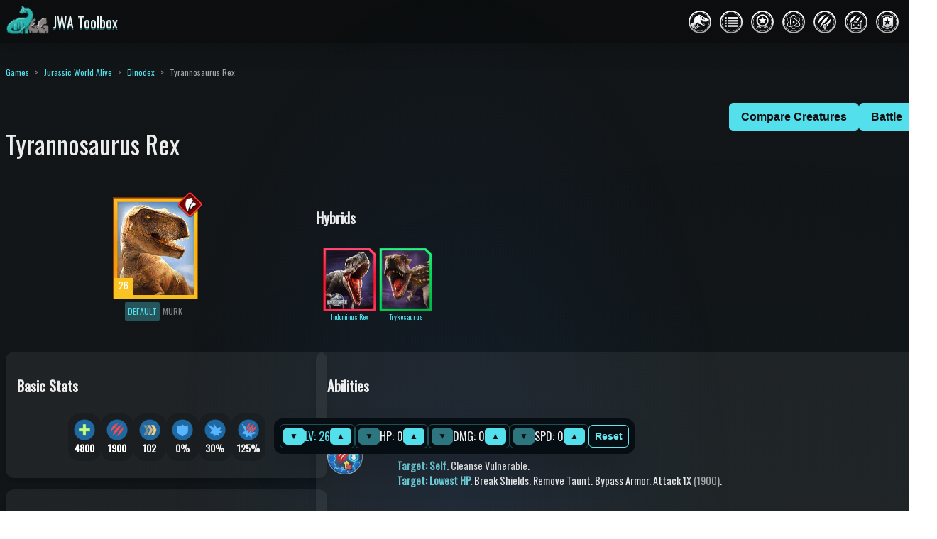

--- FILE ---
content_type: text/html; charset=utf-8
request_url: https://www.paleo.gg/games/jurassic-world-alive/dinodex/tyrannosaurus_rex
body_size: 59642
content:
<!DOCTYPE html><html lang="en"><head><meta charSet="utf-8"/><meta name="viewport" content="width=device-width"/><title>Tyrannosaurus Rex | Dinodex | Jurassic World Alive</title><meta name="description" content="The bite of a T. rex is unmatched. This dinosaur chomps with enough force to crush bone."/><link rel="canonical" href="https://www.paleo.gg/games/jurassic-world-alive/dinodex/tyrannosaurus_rex"/><meta property="og:type" content="article"/><meta property="og:site_name"/><meta property="og:title" content="Tyrannosaurus Rex | Dinodex | Jurassic World Alive"/><meta property="og:description" content="The bite of a T. rex is unmatched. This dinosaur chomps with enough force to crush bone."/><meta property="og:image" content="https://cdn.paleo.gg/games/jwa/images/creature/tyrannosaurus_rex.png"/><meta property="og:url" content="https://www.paleo.gg/games/jurassic-world-alive/dinodex/tyrannosaurus_rex"/><meta name="twitter:card" content="summary"/><meta name="twitter:title" content="Tyrannosaurus Rex | Dinodex | Jurassic World Alive"/><meta name="twitter:description" content="The bite of a T. rex is unmatched. This dinosaur chomps with enough force to crush bone."/><meta name="twitter:image" content="https://cdn.paleo.gg/games/jwa/images/creature/tyrannosaurus_rex.png"/><link rel="icon" href="//cdn.paleo.gg/games/jwa/logos/favicon.ico"/><link rel="icon" type="image/png" sizes="32x32" href="//cdn.paleo.gg/games/jwa/logos/32x32.png"/><link rel="icon" type="image/png" sizes="16x16" href="//cdn.paleo.gg/games/jwa/logos/16x16.png"/><link rel="apple-touch-icon" sizes="180x180" href="//cdn.paleo.gg/games/jwa/logos/180x180.png"/><link rel="manifest" href="//cdn.paleo.gg/games/jwa/site.webmanifest"/><meta name="theme-color" content="#53dfeb"/><script type="application/ld+json">{"@context":"https://schema.org","@type":"BreadcrumbList","itemListElement":[{"@type":"ListItem","position":1,"name":"Paleo.GG","item":"https://www.paleo.gg"},{"@type":"ListItem","position":2,"name":"Games","item":"https://www.paleo.gg/games"},{"@type":"ListItem","position":3,"name":"Jurassic World Alive","item":"https://www.paleo.gg/games/jurassic-world-alive"},{"@type":"ListItem","position":4,"name":"Dinodex","item":"https://www.paleo.gg/games/jurassic-world-alive/dinodex"},{"@type":"ListItem","position":5,"name":"Tyrannosaurus Rex","item":"https://www.paleo.gg/games/jurassic-world-alive/dinodex/tyrannosaurus_rex"}]}</script><meta name="next-head-count" content="22"/><link rel="preconnect" href="https://fonts.googleapis.com" crossorigin="anonymous"/><link rel="preconnect" href="https://fonts.gstatic.com" crossorigin="anonymous"/><script defer="" src="https://static.cloudflareinsights.com/beacon.min.js" data-cf-beacon="{&quot;token&quot;: &quot;419a398e97de44b7812da126feae5dea&quot;}"></script><script async="" src="https://pagead2.googlesyndication.com/pagead/js/adsbygoogle.js?client=ca-pub-5237885865887989" crossorigin="anonymous"></script><link rel="preload" href="/_next/static/css/1e825820cb585135.css" as="style"/><link rel="stylesheet" href="/_next/static/css/1e825820cb585135.css" data-n-g=""/><link rel="preload" href="/_next/static/css/4c9b9c44ce662acb.css" as="style"/><link rel="stylesheet" href="/_next/static/css/4c9b9c44ce662acb.css" data-n-p=""/><noscript data-n-css=""></noscript><script defer="" nomodule="" src="/_next/static/chunks/polyfills-42372ed130431b0a.js"></script><script src="/_next/static/chunks/webpack-fd499564cfe451bd.js" defer=""></script><script src="/_next/static/chunks/framework-6edf221520c86ea3.js" defer=""></script><script src="/_next/static/chunks/main-5b7da4d374052446.js" defer=""></script><script src="/_next/static/chunks/pages/_app-93e68f4f9171a7e5.js" defer=""></script><script src="/_next/static/chunks/29107295-7bf62b36dccdb7e8.js" defer=""></script><script src="/_next/static/chunks/59434-5d7fa1c98b542b04.js" defer=""></script><script src="/_next/static/chunks/19286-23be1749b1af33c5.js" defer=""></script><script src="/_next/static/chunks/96863-fdff993bd753d7f6.js" defer=""></script><script src="/_next/static/chunks/46778-8ff5023176dd0407.js" defer=""></script><script src="/_next/static/chunks/78916-52da5a8261b6261f.js" defer=""></script><script src="/_next/static/chunks/93528-5c08d0106be1c76c.js" defer=""></script><script src="/_next/static/chunks/16168-40ca7cf52c021ae2.js" defer=""></script><script src="/_next/static/chunks/24427-82921ff7ce7a17b6.js" defer=""></script><script src="/_next/static/chunks/78318-e693d3f5e99442f1.js" defer=""></script><script src="/_next/static/chunks/9829-c85dce67bd3b51ee.js" defer=""></script><script src="/_next/static/chunks/65640-136ccd157557e997.js" defer=""></script><script src="/_next/static/chunks/91218-857316e6ab9b381a.js" defer=""></script><script src="/_next/static/chunks/pages/games/jurassic-world-alive/dinodex/%5Bdino%5D-dd4f4dbcfa323554.js" defer=""></script><script src="/_next/static/X1l6MTMcO6rCBjsj6LpcN/_buildManifest.js" defer=""></script><script src="/_next/static/X1l6MTMcO6rCBjsj6LpcN/_ssgManifest.js" defer=""></script></head><body><div id="__next"><aside class="page-layout_page-header__TsbjD"><a href="/games/jurassic-world-alive"><span class="flex ai-center"><span class="noshrink" style="position:relative;width:66px"><img src="//cdn.paleo.gg/games/base/gg-logos/512x512.png" alt="GG" width="40px" height="40px" style="position:absolute;top:0;right:0"/><img src="//cdn.paleo.gg/games/jwa/logos/512x512.png" alt="JWA Toolbox" width="40px" height="40px" style="position:relative"/></span><span style="font-size:var(--jwtb-fontSizes-xl);color:var(--jwtb-colors-whiteAlpha-900);text-shadow:var(--jwtb-colors-brandAlpha-700) 0px 2px 0px">JWA Toolbox</span></span></a><nav data-scope="navigation" data-part="root" class="page-layout_page-nav__cHAZQ"><a href="/games/jurassic-world-alive/dinodex"><div data-scope="navigation" data-part="item" data-active=""><img src="//cdn.paleo.gg/games/jwa/images/icons/dinodex.png" alt="Dinodex" data-scope="navigation" data-part="item-icon"/><span data-scope="navigation" data-part="item-label">Dinodex</span></div></a><a href="/games/jurassic-world-alive/tier-list"><div data-scope="navigation" data-part="item"><img src="//cdn.paleo.gg/games/jwa/images/icons/tier-list.png" alt="Tier List" data-scope="navigation" data-part="item-icon"/><span data-scope="navigation" data-part="item-label">Tier List</span></div></a><a href="/games/jurassic-world-alive/achievement"><div data-scope="navigation" data-part="item"><img src="//cdn.paleo.gg/games/jwa/images/icons/achievement.png" alt="Achievements" data-scope="navigation" data-part="item-icon"/><span data-scope="navigation" data-part="item-label">Achievements</span></div></a><a href="/games/jurassic-world-alive/creature-maker"><div data-scope="navigation" data-part="item"><img src="//cdn.paleo.gg/games/jwa/images/icons/creature-maker.png" alt="Creature Maker" data-scope="navigation" data-part="item-icon"/><span data-scope="navigation" data-part="item-label">Creature Maker</span></div></a><a href="/games/jurassic-world-alive/raid-strategy-planner"><div data-scope="navigation" data-part="item"><img src="//cdn.paleo.gg/games/jwa/images/icons/raid-strategy-planner.png" alt="Raid Strategy Planner" data-scope="navigation" data-part="item-icon"/><span data-scope="navigation" data-part="item-label">Raid Strategy Planner</span></div></a><a href="/games/jurassic-world-alive/battle-simulator"><div data-scope="navigation" data-part="item"><img src="//cdn.paleo.gg/games/jwa/images/icons/battle-simulator.png" alt="Battle Simulator" data-scope="navigation" data-part="item-icon"/><span data-scope="navigation" data-part="item-label">Battle Simulator</span></div></a><a href="/games/jurassic-world-alive/ugc/my"><div data-scope="navigation" data-part="item"><img src="//cdn.paleo.gg/games/jwa/images/icons/ugc-my.png" alt="My Creations" data-scope="navigation" data-part="item-icon"/><span data-scope="navigation" data-part="item-label">My Creations</span></div></a></nav></aside><main><header></header><article class="page-layout_page-content__PG53q"><div class="page-container stack"><nav class="breadcrumbs"><ol class="font-size-xs"><li><a href="/games">Games</a></li><li><a href="/games/jurassic-world-alive">Jurassic World Alive</a></li><li><a href="/games/jurassic-world-alive/dinodex">Dinodex</a></li><li class="opacity-66">Tyrannosaurus Rex</li></ol></nav><h1 class="page-title"></h1><div style="z-index:999;position:fixed;width:100%;left:0;bottom:var(--jwtb-space-16);transition:0.5s"><div class="flex jc-center ai-center floating-control"><div style="max-width:768px"><section class="flex wrap jc-center ai-center"><div class="inline-flex ai-center jc-center gap-2 p-1 br-md" style="border:1px solid var(--jwtb-colors-brandAlpha-500)"><button class="button_button__tvyt7 button_size-xs__7qAjC">▼</button><span style="color:var(--jwtb-colors-brand-400)">LV: 26</span><button class="button_button__tvyt7 button_size-xs__7qAjC">▲</button></div><div class="inline-flex ai-center jc-center gap-2 p-1 br-md" style="border:1px solid var(--jwtb-colors-brandAlpha-500)"><button disabled="" class="button_button__tvyt7 button_size-xs__7qAjC">▼</button><span>HP: 0</span><button class="button_button__tvyt7 button_size-xs__7qAjC">▲</button></div><div class="inline-flex ai-center jc-center gap-2 p-1 br-md" style="border:1px solid var(--jwtb-colors-brandAlpha-500)"><button disabled="" class="button_button__tvyt7 button_size-xs__7qAjC">▼</button><span>DMG: 0</span><button class="button_button__tvyt7 button_size-xs__7qAjC">▲</button></div><div class="inline-flex ai-center jc-center gap-2 p-1 br-md" style="border:1px solid var(--jwtb-colors-brandAlpha-500)"><button disabled="" class="button_button__tvyt7 button_size-xs__7qAjC">▼</button><span>SPD: 0</span><button class="button_button__tvyt7 button_size-xs__7qAjC">▲</button></div><button class="button_button__tvyt7 button_size-sm___SuOf button_outline__kcEYj">Reset</button></section></div></div></div><div class="dino_dino-grid__cOL51"><section class="dino_header__4cpUD"><h1 class="page-title">Tyrannosaurus Rex</h1></section><section class="dino_hero__aXijb flex dir-col jc-center ai-center gap-1 font-size-xs"><figure style="display:flex;flex-direction:column;align-items:center;margin:2px"><div style="width:120px;height:144px;position:relative"><img loading="lazy" src="//cdn.paleo.gg/games/jwa/images/creature/tyrannosaurus_rex.png" alt="tyrannosaurus_rex" width="120" height="144"/><img loading="lazy" src="//cdn.paleo.gg/games/jwa/images/class/fierce.png" width="auto" height="36" alt="fierce" style="position:absolute;top:-7.2px;right:-6px;height:36px"/><div style="position:absolute;bottom:0;left:0;margin:1px;height:28.57142857142857px"><div style="display:inline-block;width:28.57142857142857px;height:28.57142857142857px;font-size:111%;border-radius:2px;text-align:center;vertical-align:top;background-color:#F9C321;color:#fff;padding-top:1px">26</div></div></div></figure><div data-scope="segment-group" data-part="root" role="radiogroup" id="radio-group::R9aikm:" aria-labelledby="radio-group::R9aikm::label" data-orientation="vertical" aria-orientation="vertical" dir="ltr" style="position:relative"><label data-scope="segment-group" data-part="item" dir="ltr" id="radio-group::R9aikm::radio:0" for="radio-group::R9aikm::radio:input:0" data-state="checked" data-orientation="vertical" data-ssr=""><span data-scope="segment-group" data-part="item-text" dir="ltr" id="radio-group::R9aikm::radio:label:0" data-state="checked" data-orientation="vertical" data-ssr="">DEFAULT</span><div data-scope="segment-group" data-part="item-control" dir="ltr" id="radio-group::R9aikm::radio:control:0" aria-hidden="true" data-state="checked" data-orientation="vertical" data-ssr=""></div><input data-ownedby="radio-group::R9aikm:" id="radio-group::R9aikm::radio:input:0" type="radio" name=":R9aikm:" style="border:0;clip:rect(0 0 0 0);height:1px;margin:-1px;overflow:hidden;padding:0;position:absolute;width:1px;white-space:nowrap;word-wrap:normal" checked="" value="0"/></label><label data-scope="segment-group" data-part="item" dir="ltr" id="radio-group::R9aikm::radio:1" for="radio-group::R9aikm::radio:input:1" data-state="unchecked" data-orientation="vertical" data-ssr=""><span data-scope="segment-group" data-part="item-text" dir="ltr" id="radio-group::R9aikm::radio:label:1" data-state="unchecked" data-orientation="vertical" data-ssr="">MURK</span><div data-scope="segment-group" data-part="item-control" dir="ltr" id="radio-group::R9aikm::radio:control:1" aria-hidden="true" data-state="unchecked" data-orientation="vertical" data-ssr=""></div><input data-ownedby="radio-group::R9aikm:" id="radio-group::R9aikm::radio:input:1" type="radio" name=":R9aikm:" style="border:0;clip:rect(0 0 0 0);height:1px;margin:-1px;overflow:hidden;padding:0;position:absolute;width:1px;white-space:nowrap;word-wrap:normal" value="1"/></label></div></section><section class="dino_hybrids-ingredients__zlzPP"><div id="hybrids" style="display:inline-block;vertical-align:top;margin-right:16px"><h2 class="font-size-xl">Hybrids</h2><ul class="p-2"><li class="inline-block"><a href="/games/jurassic-world-alive/dinodex/indominus_rex"><figure style="display:flex;flex-direction:column;align-items:center;margin:2px"><div style="width:75px;height:90px;position:relative"><img loading="lazy" src="//cdn.paleo.gg/games/jwa/images/creature/indominus_rex.png" alt="indominus_rex" width="75" height="90"/></div><figcaption style="display:block;max-width:75px;width:100%;font-size:10px;text-align:center;overflow-wrap:break-word">Indominus Rex</figcaption></figure></a></li><li class="inline-block"><a href="/games/jurassic-world-alive/dinodex/trykosaurus"><figure style="display:flex;flex-direction:column;align-items:center;margin:2px"><div style="width:75px;height:90px;position:relative"><img loading="lazy" src="//cdn.paleo.gg/games/jwa/images/creature/trykosaurus.png" alt="trykosaurus" width="75" height="90"/></div><figcaption style="display:block;max-width:75px;width:100%;font-size:10px;text-align:center;overflow-wrap:break-word">Trykosaurus</figcaption></figure></a></li></ul></div></section><section class="dino_actions__NrPdQ"><div class="flex wrap jc-center ai-center gap-1"><a rel="nofollow" href="/games/jurassic-world-alive/compare?ck=0__tyrannosaurus_rex__26"><button class="button_button__tvyt7 button_size-md__ASA0I">Compare Creatures</button></a><a rel="nofollow" href="/games/jurassic-world-alive/battle-simulator/1v1?a=%5B%220__tyrannosaurus_rex__26%22%5D"><button class="button_button__tvyt7 button_size-md__ASA0I">Battle</button></a></div></section><div class="dino_side__Obs7i"><div class="card_card__oZK_W dino_stats__UYMCo" id="stats"><h2 class="font-size-xl">Basic Stats</h2><div class="flex wrap jc-center gap-1 p-2"><div class="inline-flex dir-col ai-center gap-1 noshrink p-2 br-2xl" style="background-color:var(--jwtb-colors-blackAlpha-300)"><img loading="lazy" src="//cdn.paleo.gg/games/jwa/images/stat/health.png" alt="" width="30" height="30"/><b class="font-size-sm"><span style="color:#fff">4800</span></b></div><div class="inline-flex dir-col ai-center gap-1 noshrink p-2 br-2xl" style="background-color:var(--jwtb-colors-blackAlpha-300)"><img loading="lazy" src="//cdn.paleo.gg/games/jwa/images/stat/damage.png" alt="" width="30" height="30"/><b class="font-size-sm"><span style="color:#fff">1900</span></b></div><div class="inline-flex dir-col ai-center gap-1 noshrink p-2 br-2xl" style="background-color:var(--jwtb-colors-blackAlpha-300)"><img loading="lazy" src="//cdn.paleo.gg/games/jwa/images/stat/speed.png" alt="" width="30" height="30"/><b class="font-size-sm"><span style="color:#fff">102</span></b></div><div class="inline-flex dir-col ai-center gap-1 noshrink p-2 br-2xl" style="background-color:var(--jwtb-colors-blackAlpha-300)"><img loading="lazy" src="//cdn.paleo.gg/games/jwa/images/stat/armor.png" alt="" width="30" height="30"/><b class="font-size-sm">0%</b></div><div class="inline-flex dir-col ai-center gap-1 noshrink p-2 br-2xl" style="background-color:var(--jwtb-colors-blackAlpha-300)"><img loading="lazy" src="//cdn.paleo.gg/games/jwa/images/stat/crit.png" alt="" width="30" height="30"/><b class="font-size-sm">30%</b></div><div class="inline-flex dir-col ai-center gap-1 noshrink p-2 br-2xl" style="background-color:var(--jwtb-colors-blackAlpha-300)"><img loading="lazy" src="//cdn.paleo.gg/games/jwa/images/stat/critm.png" alt="" width="30" height="30"/><b class="font-size-sm">125%</b></div></div></div><div class="card_card__oZK_W dino_resistances__k9gZw" id="resistance"><h2 class="font-size-xl">Resistance</h2><div class="flex wrap jc-center gap-1 p-2"><div class="inline-flex dir-col ai-center gap-1 noshrink p-2 br-2xl" style="background-color:var(--jwtb-colors-blackAlpha-300);filter:grayscale(1)"><img loading="lazy" src="//cdn.paleo.gg/games/jwa/images/resistance/rst_crit_decrease.png" alt="" width="30" height="37"/><b class="font-size-sm">0%</b></div><div class="inline-flex dir-col ai-center gap-1 noshrink p-2 br-2xl" style="background-color:var(--jwtb-colors-blackAlpha-300);filter:grayscale(1)"><img loading="lazy" src="//cdn.paleo.gg/games/jwa/images/resistance/rst_dot.png" alt="" width="30" height="37"/><b class="font-size-sm">0%</b></div><div class="inline-flex dir-col ai-center gap-1 noshrink p-2 br-2xl" style="background-color:var(--jwtb-colors-blackAlpha-300);filter:grayscale(1)"><img loading="lazy" src="//cdn.paleo.gg/games/jwa/images/resistance/rst_damage_decrease.png" alt="" width="30" height="37"/><b class="font-size-sm">0%</b></div><div class="inline-flex dir-col ai-center gap-1 noshrink p-2 br-2xl" style="background-color:var(--jwtb-colors-blackAlpha-300);filter:grayscale(1)"><img loading="lazy" src="//cdn.paleo.gg/games/jwa/images/resistance/rst_rend.png" alt="" width="30" height="37"/><b class="font-size-sm">0%</b></div><div class="inline-flex dir-col ai-center gap-1 noshrink p-2 br-2xl" style="background-color:var(--jwtb-colors-blackAlpha-300);filter:grayscale(1)"><img loading="lazy" src="//cdn.paleo.gg/games/jwa/images/resistance/rst_speed_decrease.png" alt="" width="30" height="37"/><b class="font-size-sm">0%</b></div><div class="inline-flex dir-col ai-center gap-1 noshrink p-2 br-2xl" style="background-color:var(--jwtb-colors-blackAlpha-300);filter:grayscale(1)"><img loading="lazy" src="//cdn.paleo.gg/games/jwa/images/resistance/rst_stun.png" alt="" width="30" height="37"/><b class="font-size-sm">0%</b></div><div class="inline-flex dir-col ai-center gap-1 noshrink p-2 br-2xl" style="background-color:var(--jwtb-colors-blackAlpha-300);filter:grayscale(1)"><img loading="lazy" src="//cdn.paleo.gg/games/jwa/images/resistance/rst_swap_prevent.png" alt="" width="30" height="37"/><b class="font-size-sm">0%</b></div><div class="inline-flex dir-col ai-center gap-1 noshrink p-2 br-2xl" style="background-color:var(--jwtb-colors-blackAlpha-300);filter:grayscale(1)"><img loading="lazy" src="//cdn.paleo.gg/games/jwa/images/resistance/rst_taunt.png" alt="" width="30" height="37"/><b class="font-size-sm">0%</b></div><div class="inline-flex dir-col ai-center gap-1 noshrink p-2 br-2xl" style="background-color:var(--jwtb-colors-blackAlpha-300)"><img loading="lazy" src="//cdn.paleo.gg/games/jwa/images/resistance_full/rst_vulner.png" alt="" width="30" height="37"/><b class="font-size-sm">100%</b></div><div class="inline-flex dir-col ai-center gap-1 noshrink p-2 br-2xl" style="background-color:var(--jwtb-colors-blackAlpha-300);filter:grayscale(1)"><img loading="lazy" src="//cdn.paleo.gg/games/jwa/images/resistance/rst_armor_decrease.png" alt="" width="30" height="37"/><b class="font-size-sm">0%</b></div><div class="inline-flex dir-col ai-center gap-1 noshrink p-2 br-2xl" style="background-color:var(--jwtb-colors-blackAlpha-300);filter:grayscale(1)"><img loading="lazy" src="//cdn.paleo.gg/games/jwa/images/resistance/rst_resistance_decrease_all.png" alt="" width="30" height="37"/><b class="font-size-sm">0%</b></div><div class="inline-flex dir-col ai-center gap-1 noshrink p-2 br-2xl" style="background-color:var(--jwtb-colors-blackAlpha-300);filter:grayscale(1)"><img loading="lazy" src="//cdn.paleo.gg/games/jwa/images/resistance/rst_heal_decrease.png" alt="" width="30" height="37"/><b class="font-size-sm">0%</b></div><div class="inline-flex dir-col ai-center gap-1 noshrink p-2 br-2xl" style="background-color:var(--jwtb-colors-blackAlpha-300);filter:grayscale(1)"><img loading="lazy" src="//cdn.paleo.gg/games/jwa/images/resistance/rst_daze.png" alt="" width="30" height="37"/><b class="font-size-sm">0%</b></div></div></div><div class="card_card__oZK_W dino_stats-radar__TcCxl"><div style="width:100%;display:flex;flex-direction:column;align-items:center"><svg version="1" xmlns="http://www.w3.org/2000/svg" width="300" height="300" viewBox="0 0 100 100"><style>
    .axis {
      stroke: #555;
      stroke-width: .2;
    }
    .scale {
      stroke: #999;
      stroke-width: .2;
    }
    .shape {
      fill-opacity: .3;
      stroke-width: .5;
      transition: 0.3s;
    }
    .shape:hover { fill-opacity: .8; z-index: 99; }
    .shape.item { fill: var(--jwtb-colors-brand-400); stroke: var(--jwtb-colors-brand-400); }
    .shape.baseline { fill: #DDECEB; stroke: #DDECEB; }
  </style><g transform="translate(50.0000,50.0000)"><g><polyline class="axis" points="0.0000,0.0000 0.0000,-41.6667"></polyline><polyline class="axis" points="0.0000,0.0000 39.6274,-12.8757"></polyline><polyline class="axis" points="0.0000,0.0000 24.4911,33.7090"></polyline><polyline class="axis" points="0.0000,0.0000 -24.4911,33.7090"></polyline><polyline class="axis" points="0.0000,0.0000 -39.6274,-12.8757"></polyline></g><g><circle class="scale" fill="none" cx="0" cy="0" r="13.88888888888889"></circle><circle class="scale" fill="none" cx="0" cy="0" r="27.77777777777778"></circle><circle class="scale" fill="none" cx="0" cy="0" r="41.66666666666667"></circle></g><g><path class="shape item" d="M0.0000,-30.7692L37.6460,-12.2319L18.3683,25.2818L0.0000,0.0000L-23.7764,-7.7254z"></path><path class="shape baseline" d="M0.0000,-27.2436L27.7391,-9.0130L21.0695,28.9997L0.0000,0.0000L-15.8509,-5.1503z"></path></g><g><text class="caption" font-size="4" transform="" x="0.0000" y="-47.5000" dy="2">Health</text><text class="caption" font-size="4" transform="rotate(72, 45.1752, -14.6783)" x="45.1752" y="-14.6783" dy="2">Damage</text><text class="caption" font-size="4" transform="rotate(-36, 27.9198, 38.4283)" x="27.9198" y="38.4283" dy="2">Speed</text><text class="caption" font-size="4" transform="rotate(36, -27.9198, 38.4283)" x="-27.9198" y="38.4283" dy="2">Armor</text><text class="caption" font-size="4" transform="rotate(-72, -45.1752, -14.6783)" x="-45.1752" y="-14.6783" dy="2">Crit</text></g></g></svg><div style="font-size:14px;margin-top:8px"><div><div style="width:16px;height:16px;margin-right:8px;display:inline-block;background:var(--jwtb-colors-brandAlpha-700);border:2px solid var(--jwtb-colors-brand-400)"></div>Tyrannosaurus Rex</div><div><div style="width:16px;height:16px;margin-right:8px;display:inline-block;background:#DDECEB30;border:2px solid #DDECEB"></div>Fierce (Median)</div></div></div></div><div class="card_card__oZK_W dino_dna-source__y60Q9" id="dna_source"><h2 class="font-size-xl">DNA Source</h2><ul class="p-2" style="list-style-type:none"><li><a href="/games/jurassic-world-alive/dinodex?dnaSourceLoc=sanctuary">Sanctuary</a></li><li><a href="/games/jurassic-world-alive/dinodex?dnaSourceLoc=local_area_3">Local Area 3 | All Day</a></li></ul></div><div class="card_card__oZK_W dino_sanctuary__S1VkA" id="sanctuary"><h2 class="font-size-xl">Sanctuary</h2><div><div class="p-2" style="text-align:center"><div class="inline-flex ai-center jc-center gap-2 p-1 br-md" style="border:1px solid var(--jwtb-colors-brandAlpha-500)"><button class="button_button__tvyt7 button_size-xs__7qAjC">▼</button><span style="color:var(--jwtb-colors-brand-400)">Sanct. LV 20</span><button disabled="" class="button_button__tvyt7 button_size-xs__7qAjC">▲</button></div></div><table class="compact"><thead><tr><th></th><th style="padding:0"><img loading="lazy" width="35" height="32" src="//cdn.paleo.gg/games/jwa/images/fip/food.png" alt="Food" title="Food"/></th><th style="padding:0"><img loading="lazy" width="35" height="32" src="//cdn.paleo.gg/games/jwa/images/fip/interact.png" alt="Interaction" title="Interaction"/></th><th style="padding:0"><img loading="lazy" width="35" height="32" src="//cdn.paleo.gg/games/jwa/images/fip/play.png" alt="Toy" title="Toy"/></th><th>Total</th></tr></thead><tbody><tr><th><img loading="lazy" src="//cdn.paleo.gg/games/jwa/images/resources/dna.png" alt="DNA" title="DNA" width="25" height="27"/></th><td>5</td><td>5</td><td>10</td><td>20</td></tr><tr><th><img loading="lazy" src="//cdn.paleo.gg/games/jwa/images/resources/sp.png" alt="Sanctuary Points" title="Sanctuary Points" width="25" height="27"/></th><td>87</td><td>87</td><td>87</td><td>261</td></tr></tbody><tfoot><tr><td colSpan="5">Player must reach rank 10 to be able to put it into sanctuaries.</td></tr></tfoot></table></div></div><div class="dino_omega-training__PzCbX"></div></div><div class="dino_info__gCPDK"><div class="card_card__oZK_W dino_abilities__pUSH1" id="abilities"><h2 class="font-size-xl">Abilities</h2><div><div style="padding-top:8px;padding-bottom:8px"><div class="aligned-prefix_aligned-prefix-flexbox__ggNz7"><div><div style="position:relative;top:0;left:0;flex-shrink:0;width:50px;height:50px;cursor:default"><img loading="lazy" src="//cdn.paleo.gg/games/jwa/images/move/icon/fierce_strike_bypass_shield_scrub_cleanse.png" alt="106a09cc83d10004ba466870c5b68f22" width="50" height="50" style="position:relative;top:0;left:0"/></div></div><div style="padding-left:8px"><div><h3 class="font-size-lg"><span><a href="/games/jurassic-world-alive/dinodex?move=106a09cc83d10004ba466870c5b68f22">Fierce Strike</a></span></h3><ul style="list-style-type:none;margin-top:4px"><li></li><li></li><li><div style="font-size:0.9em"><b style="color:#6ecfda">Target: Self. </b><span>Cleanse Vulnerable<!-- -->. </span></div><div style="font-size:0.9em"><b style="color:#6ecfda">Target: Lowest HP. </b><span>Break Shields<!-- -->. </span><span>Remove Taunt<!-- -->. </span><span>Bypass Armor<!-- -->. </span><span>Attack<!-- --> 1X<span class="opacity-66"> (1900)</span>. </span></div></li><li></li></ul></div></div></div></div><div style="padding-top:8px;padding-bottom:8px"><div class="aligned-prefix_aligned-prefix-flexbox__ggNz7"><div><div style="position:relative;top:0;left:0;flex-shrink:0;width:50px;height:50px;cursor:default"><img loading="lazy" src="//cdn.paleo.gg/games/jwa/images/move/icon/bypass_shield_2_cleanse_vulnerability.png" alt="938bd2b6fa66f8146847f95520ef21c6" width="50" height="50" style="position:relative;top:0;left:0"/></div></div><div style="padding-left:8px"><div><h3 class="font-size-lg"><span><a href="/games/jurassic-world-alive/dinodex?move=938bd2b6fa66f8146847f95520ef21c6">Dispersed Fierce Impact</a></span></h3><ul style="list-style-type:none;margin-top:4px"><li></li><li></li><li><div style="font-size:0.9em"><b style="color:#6ecfda">Target: Self. </b><span>Cleanse Vulnerable<!-- -->. </span></div><div style="font-size:0.9em"><b style="color:#6ecfda">Target: All Opponents. </b><span>Break Shields<!-- -->. </span><span>Remove Taunt<!-- -->. </span><span>Bypass Absorb<!-- -->. </span><span>Bypass Armor<!-- -->. </span><span>Attack<!-- --> 1.5X<span class="opacity-66"> (2850)</span>. </span></div></li><li><span style="color:#ceff78;font-size:0.85em">Cooldown: 1. </span></li></ul></div></div></div></div><div style="padding-top:8px;padding-bottom:8px"><div class="aligned-prefix_aligned-prefix-flexbox__ggNz7"><div><div style="position:relative;top:0;left:0;flex-shrink:0;width:50px;height:50px;cursor:default"><img loading="lazy" src="//cdn.paleo.gg/games/jwa/images/move/icon/fierce_rampage_bypass_shield_scrub_cleanse.png" alt="dc31f1039d2db1845b09463fe11da900" width="50" height="50" style="position:relative;top:0;left:0"/></div></div><div style="padding-left:8px"><div><h3 class="font-size-lg"><span><a href="/games/jurassic-world-alive/dinodex?move=dc31f1039d2db1845b09463fe11da900">Fierce Rampage</a></span></h3><ul style="list-style-type:none;margin-top:4px"><li></li><li></li><li><div style="font-size:0.9em"><b style="color:#6ecfda">Target: Self. </b><span>Cleanse Vulnerable<!-- -->. </span></div><div style="font-size:0.9em"><b style="color:#6ecfda">Target: Highest HP. </b><span>Break Shields<!-- -->. </span><span>Remove Taunt<!-- -->. </span><span>Bypass Armor<!-- -->. </span><span>Attack<!-- --> 2X<span class="opacity-66"> (3800)</span>. </span></div></li><li><span style="color:#ceff78;font-size:0.85em">Delay: 1. <!-- -->Cooldown: 1. </span></li></ul></div></div></div></div></div><div><div style="padding-top:8px;padding-bottom:8px"><div class="aligned-prefix_aligned-prefix-flexbox__ggNz7"><div style="width:50px"><div style="position:relative;top:0;left:0;flex-shrink:0;width:40px;height:40px;cursor:default"><img loading="lazy" src="//cdn.paleo.gg/games/images/move/passive/85ef1573dd0e0f54bbc7e7a12f756189.png" alt="85ef1573dd0e0f54bbc7e7a12f756189" width="40" height="40" style="position:relative;top:0;left:0"/><img loading="lazy" src="//cdn.paleo.gg/games/jwa/images/move/condition/player_counter.png" alt="reactive" width="16" height="16" style="position:absolute;top:0;right:0"/></div></div><div style="padding-left:8px"><div><h3 class="font-size-lg"><span><a href="/games/jurassic-world-alive/dinodex?move=85ef1573dd0e0f54bbc7e7a12f756189">Counter Ferocity</a></span></h3><ul style="list-style-type:none;margin-top:4px"><li></li><li><div style="font-size:0.9em"><b style="color:#6ecfda">Target: Self. </b><span>Increase Damage<!-- --> By 20.0%<!-- --> for 2 turn(s)<!-- -->, 4 attack(s)<!-- -->. </span></div></li></ul></div></div></div></div></div></div><div class="card_card__oZK_W dino_classification__dRHEj" id="classification"><h2 class="font-size-xl">Classification</h2><div class="p-2"><table class="compact"><tbody><tr><th><b>Rarity</b></th><td><a href="/games/jurassic-world-alive/dinodex?rarity=epic">Epic</a></td></tr><tr><th><b>Class</b></th><td><a href="/games/jurassic-world-alive/dinodex?class=fierce">Fierce</a></td></tr><tr><th><b>Size</b></th><td><a href="/games/jurassic-world-alive/dinodex?size=medium">Medium</a></td></tr><tr><th><b>Release Version</b></th><td><a href="/games/jurassic-world-alive/dinodex?version=v1.1">v1.1</a></td></tr><tr><th><b>Animation Set</b></th><td><a href="/games/jurassic-world-alive/dinodex?animationSet=family_001">Theropod (Large)</a></td></tr></tbody></table></div></div><div class="card_card__oZK_W dino_description__cfTb2" id="description"><h2 class="font-size-xl">Description</h2><p class="p-2">The bite of a T. rex is unmatched. This dinosaur chomps with enough force to crush bone.</p></div><div class="card_card__oZK_W dino_expertise__I0w9W" id="specialty"><h2 class="font-size-xl">Expertise</h2><ul class="p-2" style="list-style-type:none"><li><a href="/games/jurassic-world-alive/dinodex?specialty=has_counter_ability">Has Counter Ability</a></li><li><a href="/games/jurassic-world-alive/dinodex?specialty=target_all_opponents">Target All Opponents</a></li><li><a href="/games/jurassic-world-alive/dinodex?specialty=group_attack">Group Attack</a></li><li><a href="/games/jurassic-world-alive/dinodex?specialty=bypass_armor">Bypass Armor</a></li><li><a href="/games/jurassic-world-alive/dinodex?specialty=group_bypass_armor">Group Bypass Armor</a></li><li><a href="/games/jurassic-world-alive/dinodex?specialty=bypass_alert">Bypass Absorb</a></li><li><a href="/games/jurassic-world-alive/dinodex?specialty=group_bypass_alert">Group Bypass Alert</a></li><li><a href="/games/jurassic-world-alive/dinodex?specialty=damage_increase">Increase Damage</a></li></ul></div><div class="card_card__oZK_W dino_evo-cost__u99C4" id="evo_cost"><h2 class="font-size-xl">Evolution Cost</h2><div class="p-2"><div class="flex dir-col gap-2"><div class="input-row"><select data-value="11" data-size="sm"><option value="10">From Locked</option><option value="11" selected="">From Level 11</option><option value="12">From Level 12</option><option value="13">From Level 13</option><option value="14">From Level 14</option><option value="15">From Level 15</option><option value="16">From Level 16</option><option value="17">From Level 17</option><option value="18">From Level 18</option><option value="19">From Level 19</option><option value="20">From Level 20</option><option value="21">From Level 21</option><option value="22">From Level 22</option><option value="23">From Level 23</option><option value="24">From Level 24</option><option value="25">From Level 25</option><option value="26">From Level 26</option><option value="27">From Level 27</option><option value="28">From Level 28</option><option value="29">From Level 29</option><option value="30">From Level 30</option><option value="31">From Level 31</option><option value="32">From Level 32</option><option value="33">From Level 33</option><option value="34">From Level 34</option><option value="35">From Level 35</option></select><select data-value="15" data-size="sm"><option value="11">To Level 11</option><option value="12">To Level 12</option><option value="13">To Level 13</option><option value="14">To Level 14</option><option value="15" selected="">To Level 15</option><option value="16">To Level 16</option><option value="17">To Level 17</option><option value="18">To Level 18</option><option value="19">To Level 19</option><option value="20">To Level 20</option><option value="21">To Level 21</option><option value="22">To Level 22</option><option value="23">To Level 23</option><option value="24">To Level 24</option><option value="25">To Level 25</option><option value="26">To Level 26</option><option value="27">To Level 27</option><option value="28">To Level 28</option><option value="29">To Level 29</option><option value="30">To Level 30</option><option value="31">To Level 31</option><option value="32">To Level 32</option><option value="33">To Level 33</option><option value="34">To Level 34</option><option value="35">To Level 35</option></select><button class="button_button__tvyt7 button_size-sm___SuOf button_outline__kcEYj">Reset</button></div><ul class="pl-4 pb-2" style="list-style-type:none"><li><img loading="lazy" src="//cdn.paleo.gg/games/jwa/images/resources/coin.png" alt="coin" width="18" height="18" style="display:inline"/> <!-- -->For Leveling Up<!-- -->: <strong>20,000</strong></li><li><img loading="lazy" src="//cdn.paleo.gg/games/jwa/images/resources/dna.png" alt="dna" width="18" height="18" style="display:inline"/> <a href="/games/jurassic-world-alive/dinodex/tyrannosaurus_rex">Tyrannosaurus Rex</a>: <strong>700</strong></li><li></li></ul></div></div></div><div class="card_card__oZK_W dino_creature-elsewhere__7Vv4O" id="creature_elsewhere"><h2 class="font-size-xl">Elsewhere on Paleo.GG</h2><div class="x-scroll p-2" style="white-space:nowrap"><a href="/games/jurassic-world-alive/dinodex/tyrannosaurus_rex_gen_2"><div class="inline-flex dir-col ai-center jc-between gap-1 p-1 br-lg hover-bg"><div class="badge_badge__bnogC badge_badge-subtle__oS_Zz   ">Jurassic World Alive</div><img loading="lazy" src="//cdn.paleo.gg/games/jwa/images/creature/tyrannosaurus_rex_gen_2.png" alt="Tyrannosaurus Rex Gen 2" width="104" height="125" class="no-touch-popup"/><span class="font-size-sm">Tyrannosaurus Rex Gen 2</span></div></a><a href="/games/jurassic-world-evolution/dino-db/tyrannosaurusrex"><div class="inline-flex dir-col ai-center jc-between gap-1 p-1 br-lg hover-bg"><div class="badge_badge__bnogC badge_badge-subtle__oS_Zz   ">Jurassic World Evolution</div><img loading="lazy" src="//cdn.paleo.gg/games/jwe/images/dino/tyrannosaurusrex.png" alt="Tyrannosaurus rex" width="138" height="125" class="no-touch-popup"/><span class="font-size-sm">Tyrannosaurus rex</span></div></a><a href="/games/jurassic-world-evolution-2/dino-db/tyrannosaurusrex"><div class="inline-flex dir-col ai-center jc-between gap-1 p-1 br-lg hover-bg"><div class="badge_badge__bnogC badge_badge-subtle__oS_Zz   ">Jurassic World Evolution 2</div><img loading="lazy" src="//cdn.paleo.gg/games/jwe2/images/dino/tyrannosaurusrex.png" alt="Tyrannosaurus rex" width="126" height="125" class="no-touch-popup"/><span class="font-size-sm">Tyrannosaurus rex</span></div></a><a href="/games/jurassic-world-the-game/creatures/tyrannosaurus_rex"><div class="inline-flex dir-col ai-center jc-between gap-1 p-1 br-lg hover-bg"><div class="badge_badge__bnogC badge_badge-subtle__oS_Zz   ">Jurassic World: The Game</div><img loading="lazy" src="//cdn.paleo.gg/games/jwtg/images/creature/tyrannosaurus_rex.png" alt="TYRANNOSAURUS REX" width="109" height="125" class="no-touch-popup"/><span class="font-size-sm">TYRANNOSAURUS REX</span></div></a><a href="/games/jurassic-world-the-game/creatures/tyrannosaurus_rex_gen_2"><div class="inline-flex dir-col ai-center jc-between gap-1 p-1 br-lg hover-bg"><div class="badge_badge__bnogC badge_badge-subtle__oS_Zz   ">Jurassic World: The Game</div><img loading="lazy" src="//cdn.paleo.gg/games/jwtg/images/creature/tyrannosaurus_rex_gen_2.png" alt="TYRANNOSAURUS REX GEN 2" width="109" height="125" class="no-touch-popup"/><span class="font-size-sm">TYRANNOSAURUS REX GEN 2</span></div></a><a href="/games/jurassic-world-play/dinosaurs/531_Tyrannosaurus"><div class="inline-flex dir-col ai-center jc-between gap-1 p-1 br-lg hover-bg"><div class="badge_badge__bnogC badge_badge-subtle__oS_Zz   ">Jurassic World Play</div><img loading="lazy" src="//cdn.paleo.gg/games/jwm/images/dino/531_Tyrannosaurus.webp" alt="Tyrannosaurus Rex" width="125" height="125" class="no-touch-popup"/><span class="font-size-sm">Tyrannosaurus Rex</span></div></a><a href="/games/jurassic-world-play/dinosaurs/555_TRex2025"><div class="inline-flex dir-col ai-center jc-between gap-1 p-1 br-lg hover-bg"><div class="badge_badge__bnogC badge_badge-subtle__oS_Zz   ">Jurassic World Play</div><img loading="lazy" src="//cdn.paleo.gg/games/jwm/images/dino/555_TRex2025.webp" alt="Tyrannosaurus Rex" width="125" height="125" class="no-touch-popup"/><span class="font-size-sm">Tyrannosaurus Rex</span></div></a><a href="/games/jurassic-world-play/dinosaurs/556_TRex2025"><div class="inline-flex dir-col ai-center jc-between gap-1 p-1 br-lg hover-bg"><div class="badge_badge__bnogC badge_badge-subtle__oS_Zz   ">Jurassic World Play</div><img loading="lazy" src="//cdn.paleo.gg/games/jwm/images/dino/556_TRex2025.webp" alt="Tyrannosaurus Rex" width="125" height="125" class="no-touch-popup"/><span class="font-size-sm">Tyrannosaurus Rex</span></div></a><a href="/games/jurassic-world-play/dinosaurs/M066_Tyrannosaurus"><div class="inline-flex dir-col ai-center jc-between gap-1 p-1 br-lg hover-bg"><div class="badge_badge__bnogC badge_badge-subtle__oS_Zz   ">Jurassic World Play</div><img loading="lazy" src="//cdn.paleo.gg/games/jwm/images/dino/M066_Tyrannosaurus.webp" alt="Tyrannosaurus Rex" width="125" height="125" class="no-touch-popup"/><span class="font-size-sm">Tyrannosaurus Rex</span></div></a><a href="/games/jurassic-world-play/dinosaurs/L055_Tyrannosaurus"><div class="inline-flex dir-col ai-center jc-between gap-1 p-1 br-lg hover-bg"><div class="badge_badge__bnogC badge_badge-subtle__oS_Zz   ">Jurassic World Play</div><img loading="lazy" src="//cdn.paleo.gg/games/jwm/images/dino/L055_Tyrannosaurus.webp" alt="Tyrannosaurus Rex" width="125" height="125" class="no-touch-popup"/><span class="font-size-sm">Tyrannosaurus Rex</span></div></a><a href="/games/jurassic-world-play/dinosaurs/M127_Tyrannosaurus"><div class="inline-flex dir-col ai-center jc-between gap-1 p-1 br-lg hover-bg"><div class="badge_badge__bnogC badge_badge-subtle__oS_Zz   ">Jurassic World Play</div><img loading="lazy" src="//cdn.paleo.gg/games/jwm/images/dino/M127_Tyrannosaurus.webp" alt="Tyrannosaurus Rex" width="125" height="125" class="no-touch-popup"/><span class="font-size-sm">Tyrannosaurus Rex</span></div></a><a href="/games/jurassic-world-play/dinosaurs/M115_Tyrannosaurus"><div class="inline-flex dir-col ai-center jc-between gap-1 p-1 br-lg hover-bg"><div class="badge_badge__bnogC badge_badge-subtle__oS_Zz   ">Jurassic World Play</div><img loading="lazy" src="//cdn.paleo.gg/games/jwm/images/dino/M115_Tyrannosaurus.webp" alt="Tyrannosaurus Rex" width="125" height="125" class="no-touch-popup"/><span class="font-size-sm">Tyrannosaurus Rex</span></div></a><a href="/games/jurassic-world-play/dinosaurs/M122_Tyrannosaurus"><div class="inline-flex dir-col ai-center jc-between gap-1 p-1 br-lg hover-bg"><div class="badge_badge__bnogC badge_badge-subtle__oS_Zz   ">Jurassic World Play</div><img loading="lazy" src="//cdn.paleo.gg/games/jwm/images/dino/M122_Tyrannosaurus.webp" alt="Tyrannosaurus Rex" width="125" height="125" class="no-touch-popup"/><span class="font-size-sm">Tyrannosaurus Rex</span></div></a><a href="/games/jurassic-world-play/dinosaurs/S135_TyrannosaurusBaby"><div class="inline-flex dir-col ai-center jc-between gap-1 p-1 br-lg hover-bg"><div class="badge_badge__bnogC badge_badge-subtle__oS_Zz   ">Jurassic World Play</div><img loading="lazy" src="//cdn.paleo.gg/games/jwm/images/dino/S135_TyrannosaurusBaby.webp" alt="Young Tyrannosaurus Rex" width="125" height="125" class="no-touch-popup"/><span class="font-size-sm">Young Tyrannosaurus Rex</span></div></a><a href="/games/jurassic-world-play/dinosaurs/L105_Tyrannosaurus"><div class="inline-flex dir-col ai-center jc-between gap-1 p-1 br-lg hover-bg"><div class="badge_badge__bnogC badge_badge-subtle__oS_Zz   ">Jurassic World Play</div><img loading="lazy" src="//cdn.paleo.gg/games/jwm/images/dino/L105_Tyrannosaurus.webp" alt="Tyrannosaurus Rex" width="125" height="125" class="no-touch-popup"/><span class="font-size-sm">Tyrannosaurus Rex</span></div></a><a href="/games/jurassic-world-play/dinosaurs/M022_Tyrannosaurus"><div class="inline-flex dir-col ai-center jc-between gap-1 p-1 br-lg hover-bg"><div class="badge_badge__bnogC badge_badge-subtle__oS_Zz   ">Jurassic World Play</div><img loading="lazy" src="//cdn.paleo.gg/games/jwm/images/dino/M022_Tyrannosaurus.webp" alt="Tyrannosaurus Rex" width="125" height="125" class="no-touch-popup"/><span class="font-size-sm">Tyrannosaurus Rex</span></div></a><a href="/games/jurassic-world-play/dinosaurs/S048_TyrannosaurusExtremeDamage"><div class="inline-flex dir-col ai-center jc-between gap-1 p-1 br-lg hover-bg"><div class="badge_badge__bnogC badge_badge-subtle__oS_Zz   ">Jurassic World Play</div><img loading="lazy" src="//cdn.paleo.gg/games/jwm/images/dino/S048_TyrannosaurusExtremeDamage.webp" alt="Extreme Damage Tyrannosaurus Rex" width="125" height="125" class="no-touch-popup"/><span class="font-size-sm">Extreme Damage Tyrannosaurus Rex</span></div></a><a href="/games/jurassic-world-play/dinosaurs/266_Trex"><div class="inline-flex dir-col ai-center jc-between gap-1 p-1 br-lg hover-bg"><div class="badge_badge__bnogC badge_badge-subtle__oS_Zz   ">Jurassic World Play</div><img loading="lazy" src="//cdn.paleo.gg/games/jwm/images/dino/266_Trex.webp" alt="Tyrannosaurus Rex (2/2)" width="125" height="125" class="no-touch-popup"/><span class="font-size-sm">Tyrannosaurus Rex (2/2)</span></div></a><a href="/games/jurassic-world-play/dinosaurs/264_Trex"><div class="inline-flex dir-col ai-center jc-between gap-1 p-1 br-lg hover-bg"><div class="badge_badge__bnogC badge_badge-subtle__oS_Zz   ">Jurassic World Play</div><img loading="lazy" src="//cdn.paleo.gg/games/jwm/images/dino/264_Trex.webp" alt="Tyrannosaurus Rex (1/2)" width="125" height="125" class="no-touch-popup"/><span class="font-size-sm">Tyrannosaurus Rex (1/2)</span></div></a><a href="/games/jurassic-world-play/dinosaurs/208_Trex"><div class="inline-flex dir-col ai-center jc-between gap-1 p-1 br-lg hover-bg"><div class="badge_badge__bnogC badge_badge-subtle__oS_Zz   ">Jurassic World Play</div><img loading="lazy" src="//cdn.paleo.gg/games/jwm/images/dino/208_Trex.webp" alt="Tyrannosaurus Rex (1/2)" width="125" height="125" class="no-touch-popup"/><span class="font-size-sm">Tyrannosaurus Rex (1/2)</span></div></a><a href="/games/jurassic-world-play/dinosaurs/246_Trex"><div class="inline-flex dir-col ai-center jc-between gap-1 p-1 br-lg hover-bg"><div class="badge_badge__bnogC badge_badge-subtle__oS_Zz   ">Jurassic World Play</div><img loading="lazy" src="//cdn.paleo.gg/games/jwm/images/dino/246_Trex.webp" alt="Tyrannosaurus Rex (2/2)" width="125" height="125" class="no-touch-popup"/><span class="font-size-sm">Tyrannosaurus Rex (2/2)</span></div></a><a href="/games/jurassic-world-play/dinosaurs/186_Trex"><div class="inline-flex dir-col ai-center jc-between gap-1 p-1 br-lg hover-bg"><div class="badge_badge__bnogC badge_badge-subtle__oS_Zz   ">Jurassic World Play</div><img loading="lazy" src="//cdn.paleo.gg/games/jwm/images/dino/186_Trex.webp" alt="Tyrannosaurus Rex (1/1)" width="125" height="125" class="no-touch-popup"/><span class="font-size-sm">Tyrannosaurus Rex (1/1)</span></div></a><a href="/games/jurassic-world-play/dinosaurs/132_Trex"><div class="inline-flex dir-col ai-center jc-between gap-1 p-1 br-lg hover-bg"><div class="badge_badge__bnogC badge_badge-subtle__oS_Zz   ">Jurassic World Play</div><img loading="lazy" src="//cdn.paleo.gg/games/jwm/images/dino/132_Trex.webp" alt="Tyrannosaurus rex (1/3)" width="125" height="125" class="no-touch-popup"/><span class="font-size-sm">Tyrannosaurus rex (1/3)</span></div></a><a href="/games/jurassic-world-play/dinosaurs/152_Trex"><div class="inline-flex dir-col ai-center jc-between gap-1 p-1 br-lg hover-bg"><div class="badge_badge__bnogC badge_badge-subtle__oS_Zz   ">Jurassic World Play</div><img loading="lazy" src="//cdn.paleo.gg/games/jwm/images/dino/152_Trex.webp" alt="Tyrannosaurus rex (2/3)" width="125" height="125" class="no-touch-popup"/><span class="font-size-sm">Tyrannosaurus rex (2/3)</span></div></a><a href="/games/jurassic-world-play/dinosaurs/091_TrexBaby"><div class="inline-flex dir-col ai-center jc-between gap-1 p-1 br-lg hover-bg"><div class="badge_badge__bnogC badge_badge-subtle__oS_Zz   ">Jurassic World Play</div><img loading="lazy" src="//cdn.paleo.gg/games/jwm/images/dino/091_TrexBaby.webp" alt="Baby T.Rex (1/1)" width="125" height="125" class="no-touch-popup"/><span class="font-size-sm">Baby T.Rex (1/1)</span></div></a><a href="/games/jurassic-world-play/dinosaurs/133_Trex"><div class="inline-flex dir-col ai-center jc-between gap-1 p-1 br-lg hover-bg"><div class="badge_badge__bnogC badge_badge-subtle__oS_Zz   ">Jurassic World Play</div><img loading="lazy" src="//cdn.paleo.gg/games/jwm/images/dino/133_Trex.webp" alt="Tyrannosaurus rex (3/3)" width="125" height="125" class="no-touch-popup"/><span class="font-size-sm">Tyrannosaurus rex (3/3)</span></div></a><a href="/games/jurassic-world-play/dinosaurs/065_Trex"><div class="inline-flex dir-col ai-center jc-between gap-1 p-1 br-lg hover-bg"><div class="badge_badge__bnogC badge_badge-subtle__oS_Zz   ">Jurassic World Play</div><img loading="lazy" src="//cdn.paleo.gg/games/jwm/images/dino/065_Trex.webp" alt="Tyrannosaurus Rex (1/2)" width="125" height="125" class="no-touch-popup"/><span class="font-size-sm">Tyrannosaurus Rex (1/2)</span></div></a><a href="/games/jurassic-world-play/dinosaurs/067_TrexBaby"><div class="inline-flex dir-col ai-center jc-between gap-1 p-1 br-lg hover-bg"><div class="badge_badge__bnogC badge_badge-subtle__oS_Zz   ">Jurassic World Play</div><img loading="lazy" src="//cdn.paleo.gg/games/jwm/images/dino/067_TrexBaby.webp" alt="Tyrannosaurus Rex (2/2)" width="125" height="125" class="no-touch-popup"/><span class="font-size-sm">Tyrannosaurus Rex (2/2)</span></div></a><a href="/games/jurassic-park-builder/creatures/tyrannosaurus"><div class="inline-flex dir-col ai-center jc-between gap-1 p-1 br-lg hover-bg"><div class="badge_badge__bnogC badge_badge-subtle__oS_Zz   ">Jurassic Park Builder</div><img loading="lazy" src="//cdn.paleo.gg/games/jpb/images/creature/tyrannosaurus.png" alt="Tyrannosaurus" width="125" height="125" class="no-touch-popup"/><span class="font-size-sm">Tyrannosaurus</span></div></a><a href="/games/jurassic-world-primal-ops/dinosaurs/tyrannosaurus_rex"><div class="inline-flex dir-col ai-center jc-between gap-1 p-1 br-lg hover-bg"><div class="badge_badge__bnogC badge_badge-subtle__oS_Zz   ">Jurassic World Primal Ops</div><img loading="lazy" src="//cdn.paleo.gg/games/jwpo/images/dino/tyrannosaurus_rex.png" alt="Tyrannosaurus Rex" width="125" height="125" class="no-touch-popup"/><span class="font-size-sm">Tyrannosaurus Rex</span></div></a><a href="/games/jurassic-park-operation-genesis/dinopedia/tyrannosaurus"><div class="inline-flex dir-col ai-center jc-between gap-1 p-1 br-lg hover-bg"><div class="badge_badge__bnogC badge_badge-subtle__oS_Zz   ">Jurassic Park: Operation Genesis</div><img loading="lazy" src="//cdn.paleo.gg/games/jpog/images/dino/tyrannosaurus.png" alt="Tyrannosaurus" width="125" height="125" class="no-touch-popup"/><span class="font-size-sm">Tyrannosaurus</span></div></a><a href="/games/fossil-fighters-champions/vivosaurs/t_rex"><div class="inline-flex dir-col ai-center jc-between gap-1 p-1 br-lg hover-bg"><div class="badge_badge__bnogC badge_badge-subtle__oS_Zz   ">Fossil Fighters: Champions</div><img loading="lazy" src="//cdn.paleo.gg/games/ffc/images/creature/t_rex.png" alt="T-Rex" width="153" height="125" class="no-touch-popup"/><span class="font-size-sm">T-Rex</span></div></a><a href="/games/fossil-fighters/vivosaurs/t_rex"><div class="inline-flex dir-col ai-center jc-between gap-1 p-1 br-lg hover-bg"><div class="badge_badge__bnogC badge_badge-subtle__oS_Zz   ">Fossil Fighters</div><img loading="lazy" src="//cdn.paleo.gg/games/ff1/images/creature/t_rex.png" alt="T-Rex" width="166" height="125" class="no-touch-popup"/><span class="font-size-sm">T-Rex</span></div></a><a href="/games/prehistoric-kingdom/animals/tyrannosaurus_rex"><div class="inline-flex dir-col ai-center jc-between gap-1 p-1 br-lg hover-bg"><div class="badge_badge__bnogC badge_badge-subtle__oS_Zz   ">Prehistoric Kingdom</div><img loading="lazy" src="//cdn.paleo.gg/games/pk/images/animal-icon/tyrannosaurus_rex.png" alt="Tyrannosaurus" width="125" height="125" class="no-touch-popup"/><span class="font-size-sm">Tyrannosaurus</span></div></a><a href="/games/paleo-pines/dinosaurs/tyran"><div class="inline-flex dir-col ai-center jc-between gap-1 p-1 br-lg hover-bg"><div class="badge_badge__bnogC badge_badge-subtle__oS_Zz   ">Paleo Pines</div><img loading="lazy" src="//cdn.paleo.gg/games/pp/images/animals-icon-3d/tyran.png" alt="Tyrannosaurus rex" width="125" height="125" class="no-touch-popup"/><span class="font-size-sm">Tyrannosaurus rex</span></div></a></div></div></div></div></div></article><footer style="background-color:var(--jwtb-colors-blackAlpha-500)"><div class="page-container pt-4 pb-4"><div class="page-layout_page-footer__u6Dr4"><div class="flex dir-col jc-around ai-stretch"><a href="/"><span class="flex ai-center"><span class="noshrink" style="position:relative;width:39.599999999999994px"><img src="//cdn.paleo.gg/games/base/gg-logos/512x512.png" alt="GG" width="24px" height="24px" style="position:absolute;top:0;right:0"/><img src="//cdn.paleo.gg/games/base/logos/512x512.png" alt="Paleo.GG" width="24px" height="24px" style="position:relative"/></span><span style="font-size:var(--jwtb-fontSizes-xl);color:var(--jwtb-colors-whiteAlpha-900);text-shadow:var(--jwtb-colors-brandAlpha-700) 0px 2px 0px">Paleo.GG</span></span></a><div class="flex dir-col mt-4 ai-center gap-2"><div><select data-value="en" data-size="xs"><option value="de">Deutsch</option><option value="en" selected="">English</option><option value="es">Español</option><option value="fr">Français</option><option value="it">Italiano</option><option value="ja">日本語</option><option value="pt">Português</option><option value="ru">Русский</option><option value="zh">繁體中文</option></select></div><a href="https://discord.gg/W9RRpuc" rel="nofollow" target="_new"><button class="button_button__tvyt7 button_size-xs__7qAjC flex ai-center jc-center"><svg viewBox="0 0 24 24" width="1em" height="1em" xmlns="http://www.w3.org/2000/svg"><path d="M20.317 4.3698a19.7913 19.7913 0 00-4.8851-1.5152.0741.0741 0 00-.0785.0371c-.211.3753-.4447.8648-.6083 1.2495-1.8447-.2762-3.68-.2762-5.4868 0-.1636-.3933-.4058-.8742-.6177-1.2495a.077.077 0 00-.0785-.037 19.7363 19.7363 0 00-4.8852 1.515.0699.0699 0 00-.0321.0277C.5334 9.0458-.319 13.5799.0992 18.0578a.0824.0824 0 00.0312.0561c2.0528 1.5076 4.0413 2.4228 5.9929 3.0294a.0777.0777 0 00.0842-.0276c.4616-.6304.8731-1.2952 1.226-1.9942a.076.076 0 00-.0416-.1057c-.6528-.2476-1.2743-.5495-1.8722-.8923a.077.077 0 01-.0076-.1277c.1258-.0943.2517-.1923.3718-.2914a.0743.0743 0 01.0776-.0105c3.9278 1.7933 8.18 1.7933 12.0614 0a.0739.0739 0 01.0785.0095c.1202.099.246.1981.3728.2924a.077.077 0 01-.0066.1276 12.2986 12.2986 0 01-1.873.8914.0766.0766 0 00-.0407.1067c.3604.698.7719 1.3628 1.225 1.9932a.076.076 0 00.0842.0286c1.961-.6067 3.9495-1.5219 6.0023-3.0294a.077.077 0 00.0313-.0552c.5004-5.177-.8382-9.6739-3.5485-13.6604a.061.061 0 00-.0312-.0286zM8.02 15.3312c-1.1825 0-2.1569-1.0857-2.1569-2.419 0-1.3332.9555-2.4189 2.157-2.4189 1.2108 0 2.1757 1.0952 2.1568 2.419 0 1.3332-.9555 2.4189-2.1569 2.4189zm7.9748 0c-1.1825 0-2.1569-1.0857-2.1569-2.419 0-1.3332.9554-2.4189 2.1569-2.4189 1.2108 0 2.1757 1.0952 2.1568 2.419 0 1.3332-.946 2.4189-2.1568 2.4189Z"></path></svg><span class="ml-2">Discord</span></button></a><a href="https://feedback.paleo.gg" rel="nofollow" target="_new"><button class="button_button__tvyt7 button_size-xs__7qAjC flex ai-center jc-center"><svg viewBox="0 0 24 24" width="1em" height="1em" xmlns="http://www.w3.org/2000/svg"><path d="M14 9a2 2 0 0 1-2 2H6l-4 4V4a2 2 0 0 1 2-2h8a2 2 0 0 1 2 2z"></path><path d="M18 9h2a2 2 0 0 1 2 2v11l-4-4h-6a2 2 0 0 1-2-2v-1"></path></svg><span class="ml-2">Feedback</span></button></a></div></div><div class="page-layout_site-links-positioner__Q4183"><h3 class="font-size-xs opacity-66"><b>Games</b></h3><div class="page-layout_game-links__UwNOp"><a href="/games/jurassic-world-alive">Jurassic World Alive</a><a href="/games/jurassic-world-the-game">Jurassic World: The Game</a><a href="/games/jurassic-world-evolution-3">Jurassic World Evolution 3</a><a href="/games/jurassic-world-evolution-2">Jurassic World Evolution 2</a><a href="/games/jurassic-world-evolution">Jurassic World Evolution</a><a href="/games/jurassic-world-play">Jurassic World Play</a><a href="/games/jurassic-world-primal-ops">Jurassic World Primal Ops</a><a href="/games/jurassic-park-builder">Jurassic Park Builder</a><a href="/games/jurassic-park-operation-genesis">Jurassic Park: Operation Genesis</a><a href="/games/prehistoric-kingdom">Prehistoric Kingdom</a><a href="/games/paleo-pines">Paleo Pines</a><a href="/games/fossil-fighters-champions">Fossil Fighters: Champions</a><a href="/games/fossil-fighters">Fossil Fighters</a></div></div></div><hr class="mt-4 mb-4"/><div class="page-layout_page-legal__2JtaL"><p class="opacity-66">Paleo.GG is not affiliated with or endorsed by any games or game companies. Use of any third-party trademarks and content is for reference only. All trademarks and copyrights are property of their respective owners.</p><a class="noshrink" href="/privacy-policy">Privacy Policy</a></div></div></footer></main><style>#nprogress{pointer-events:none}#nprogress .bar{background:var(--jwtb-colors-brandAlpha-700);position:fixed;z-index:1600;top: 0;left:0;width:100%;height:3px}#nprogress .peg{display:block;position:absolute;right:0;width:100px;height:100%;box-shadow:0 0 10px var(--jwtb-colors-brandAlpha-700),0 0 5px var(--jwtb-colors-brandAlpha-700);opacity:1;-webkit-transform:rotate(3deg) translate(0px,-4px);-ms-transform:rotate(3deg) translate(0px,-4px);transform:rotate(3deg) translate(0px,-4px)}#nprogress .spinner{display:block;position:fixed;z-index:1600;top: 15px;right:15px}#nprogress .spinner-icon{width:18px;height:18px;box-sizing:border-box;border:2px solid transparent;border-top-color:var(--jwtb-colors-brandAlpha-700);border-left-color:var(--jwtb-colors-brandAlpha-700);border-radius:50%;-webkit-animation:nprogress-spinner 400ms linear infinite;animation:nprogress-spinner 400ms linear infinite}.nprogress-custom-parent{overflow:hidden;position:relative}.nprogress-custom-parent #nprogress .bar,.nprogress-custom-parent #nprogress .spinner{position:absolute}@-webkit-keyframes nprogress-spinner{0%{-webkit-transform:rotate(0deg)}100%{-webkit-transform:rotate(360deg)}}@keyframes nprogress-spinner{0%{transform:rotate(0deg)}100%{transform:rotate(360deg)}}</style></div><script id="__NEXT_DATA__" type="application/json">{"props":{"pageProps":{"meta":{"game":"jwa","title":"Tyrannosaurus Rex | Dinodex | Jurassic World Alive","description":"The bite of a T. rex is unmatched. This dinosaur chomps with enough force to crush bone.","imagePath":"/jwa/images/creature/tyrannosaurus_rex.png","themeColor":"#53dfeb"},"page":{"navItemLogo":{"key":"jwa","i18n":"gametoolbox","path":"/games/jurassic-world-alive","label":"JWA Toolbox"},"navItems":[{"key":"dinodex","i18n":"dinodex","path":"/games/jurassic-world-alive/dinodex","iconSrc":"//cdn.paleo.gg/games/jwa/images/icons/dinodex.png","label":"Dinodex"},{"key":"tier-list","i18n":"tier-list","path":"/games/jurassic-world-alive/tier-list","iconSrc":"//cdn.paleo.gg/games/jwa/images/icons/tier-list.png","label":"Tier List"},{"key":"achievement","i18n":"achievement","path":"/games/jurassic-world-alive/achievement","iconSrc":"//cdn.paleo.gg/games/jwa/images/icons/achievement.png","label":"Achievements"},{"key":"creature-maker","i18n":"creature-maker","path":"/games/jurassic-world-alive/creature-maker","iconSrc":"//cdn.paleo.gg/games/jwa/images/icons/creature-maker.png","label":"Creature Maker"},{"key":"raid-strategy-planner","i18n":"raid-strategy-planner","path":"/games/jurassic-world-alive/raid-strategy-planner","iconSrc":"//cdn.paleo.gg/games/jwa/images/icons/raid-strategy-planner.png","label":"Raid Strategy Planner"},{"key":"battle-simulator","i18n":"battle-simulator","path":"/games/jurassic-world-alive/battle-simulator","iconSrc":"//cdn.paleo.gg/games/jwa/images/icons/battle-simulator.png","label":"Battle Simulator"},{"key":"ugc-my","i18n":"ugc-my","path":"/games/jurassic-world-alive/ugc/my","iconSrc":"//cdn.paleo.gg/games/jwa/images/icons/ugc-my.png","label":"My Creations"}]},"breadcrumb":{"nameOverrides":{"jurassic-world-alive":"Jurassic World Alive","tyrannosaurus_rex":"Tyrannosaurus Rex"}},"warning":null,"detail":{"uuid":"tyrannosaurus_rex","rarity":"epic","size":"medium","class":"fierce","animation_set":"family_001","spll":10,"sfip":[40,129.99999,320],"sad":109.8,"dna_source":[{"loc":"sanctuary"},{"loc":"local_area_3","time":["dawn","day","dusk","night"]}],"skins":[{"id":"skin_trex","img":"Img_Tyrannosa_Skin01.png"}],"moves":[{"uuid":"106a09cc83d10004ba466870c5b68f22","trigger":"regular","icon":"/jwa/images/move/icon/fierce_strike_bypass_shield_scrub_cleanse.png","delay":0,"cooldown":0,"priority":0,"effects":[{"action":"remove_vulner","target":"self"},{"action":"remove_shield","target":"lowest_hp"},{"action":"remove_taunt","target":"lowest_hp"},{"action":"bypass_armor","target":"lowest_hp"},{"action":"attack","target":"lowest_hp","multiplier":1}]},{"uuid":"938bd2b6fa66f8146847f95520ef21c6","trigger":"regular","icon":"/jwa/images/move/icon/bypass_shield_2_cleanse_vulnerability.png","delay":0,"cooldown":1,"priority":0,"effects":[{"action":"remove_vulner","target":"self"},{"action":"remove_shield","target":"all_opponents"},{"action":"remove_taunt","target":"all_opponents"},{"action":"bypass_alert","target":"all_opponents"},{"action":"bypass_armor","target":"all_opponents"},{"action":"attack","target":"all_opponents","multiplier":1.5}]},{"uuid":"dc31f1039d2db1845b09463fe11da900","trigger":"regular","icon":"/jwa/images/move/icon/fierce_rampage_bypass_shield_scrub_cleanse.png","delay":1,"cooldown":1,"priority":0,"effects":[{"action":"remove_vulner","target":"self"},{"action":"remove_shield","target":"highest_hp"},{"action":"remove_taunt","target":"highest_hp"},{"action":"bypass_armor","target":"highest_hp"},{"action":"attack","target":"highest_hp","multiplier":2}]}],"moves_swap_in":[],"moves_counter":[{"uuid":"85ef1573dd0e0f54bbc7e7a12f756189","trigger":"counter","icon":null,"delay":0,"cooldown":0,"priority":0,"effects":[{"action":"damage_increase","target":"self","multiplier":0.2,"duration":[2,4]}]}],"moves_on_escape":[],"health":4800,"damage":1900,"speed":102,"armor":0,"crit":30,"critm":125,"resistance":[0,0,0,0,0,0,0,0,100,0,0,0,0],"ingredients":[],"hybrids":["indominus_rex","trykosaurus"],"version":"v1.1","hybrid_type":"non_hybrid","fuse":["has_2_hybrid"],"specialty":["has_counter_ability","target_all_opponents","group_attack","bypass_armor","group_bypass_armor","bypass_alert","group_bypass_alert","damage_increase"],"name":"Tyrannosaurus Rex","unreleased":false,"description":"The bite of a T. rex is unmatched. This dinosaur chomps with enough force to crush bone.","moves_reactive":[],"move_unlock_lv":{},"evolutionData":{"tyrannosaurus_rex":{"uuid":"tyrannosaurus_rex","rarity":"epic","ingredients":[]}},"creature_elsewhere":[{"game":"jwa","uuid":"tyrannosaurus_rex_gen_2","path":"/games/jurassic-world-alive/dinodex/tyrannosaurus_rex_gen_2","src":"/jwa/images/creature/tyrannosaurus_rex_gen_2.png","name":"Tyrannosaurus Rex Gen 2"},{"game":"jwe","uuid":"tyrannosaurusrex","path":"/games/jurassic-world-evolution/dino-db/tyrannosaurusrex","src":"/jwe/images/dino/tyrannosaurusrex.png","name":"Tyrannosaurus rex"},{"game":"jwe2","uuid":"tyrannosaurusrex","path":"/games/jurassic-world-evolution-2/dino-db/tyrannosaurusrex","src":"/jwe2/images/dino/tyrannosaurusrex.png","name":"Tyrannosaurus rex"},{"game":"jwtg","uuid":"tyrannosaurus_rex","path":"/games/jurassic-world-the-game/creatures/tyrannosaurus_rex","src":"/jwtg/images/creature/tyrannosaurus_rex.png","name":"TYRANNOSAURUS REX"},{"game":"jwtg","uuid":"tyrannosaurus_rex_gen_2","path":"/games/jurassic-world-the-game/creatures/tyrannosaurus_rex_gen_2","src":"/jwtg/images/creature/tyrannosaurus_rex_gen_2.png","name":"TYRANNOSAURUS REX GEN 2"},{"game":"jwm","uuid":"531_Tyrannosaurus","path":"/games/jurassic-world-play/dinosaurs/531_Tyrannosaurus","src":"/jwm/images/dino/531_Tyrannosaurus.webp","name":"Tyrannosaurus Rex"},{"game":"jwm","uuid":"555_TRex2025","path":"/games/jurassic-world-play/dinosaurs/555_TRex2025","src":"/jwm/images/dino/555_TRex2025.webp","name":"Tyrannosaurus Rex"},{"game":"jwm","uuid":"556_TRex2025","path":"/games/jurassic-world-play/dinosaurs/556_TRex2025","src":"/jwm/images/dino/556_TRex2025.webp","name":"Tyrannosaurus Rex"},{"game":"jwm","uuid":"M066_Tyrannosaurus","path":"/games/jurassic-world-play/dinosaurs/M066_Tyrannosaurus","src":"/jwm/images/dino/M066_Tyrannosaurus.webp","name":"Tyrannosaurus Rex"},{"game":"jwm","uuid":"L055_Tyrannosaurus","path":"/games/jurassic-world-play/dinosaurs/L055_Tyrannosaurus","src":"/jwm/images/dino/L055_Tyrannosaurus.webp","name":"Tyrannosaurus Rex"},{"game":"jwm","uuid":"M127_Tyrannosaurus","path":"/games/jurassic-world-play/dinosaurs/M127_Tyrannosaurus","src":"/jwm/images/dino/M127_Tyrannosaurus.webp","name":"Tyrannosaurus Rex"},{"game":"jwm","uuid":"M115_Tyrannosaurus","path":"/games/jurassic-world-play/dinosaurs/M115_Tyrannosaurus","src":"/jwm/images/dino/M115_Tyrannosaurus.webp","name":"Tyrannosaurus Rex"},{"game":"jwm","uuid":"M122_Tyrannosaurus","path":"/games/jurassic-world-play/dinosaurs/M122_Tyrannosaurus","src":"/jwm/images/dino/M122_Tyrannosaurus.webp","name":"Tyrannosaurus Rex"},{"game":"jwm","uuid":"S135_TyrannosaurusBaby","path":"/games/jurassic-world-play/dinosaurs/S135_TyrannosaurusBaby","src":"/jwm/images/dino/S135_TyrannosaurusBaby.webp","name":"Young Tyrannosaurus Rex"},{"game":"jwm","uuid":"L105_Tyrannosaurus","path":"/games/jurassic-world-play/dinosaurs/L105_Tyrannosaurus","src":"/jwm/images/dino/L105_Tyrannosaurus.webp","name":"Tyrannosaurus Rex"},{"game":"jwm","uuid":"M022_Tyrannosaurus","path":"/games/jurassic-world-play/dinosaurs/M022_Tyrannosaurus","src":"/jwm/images/dino/M022_Tyrannosaurus.webp","name":"Tyrannosaurus Rex"},{"game":"jwm","uuid":"S048_TyrannosaurusExtremeDamage","path":"/games/jurassic-world-play/dinosaurs/S048_TyrannosaurusExtremeDamage","src":"/jwm/images/dino/S048_TyrannosaurusExtremeDamage.webp","name":"Extreme Damage Tyrannosaurus Rex"},{"game":"jwm","uuid":"266_Trex","path":"/games/jurassic-world-play/dinosaurs/266_Trex","src":"/jwm/images/dino/266_Trex.webp","name":"Tyrannosaurus Rex (2/2)"},{"game":"jwm","uuid":"264_Trex","path":"/games/jurassic-world-play/dinosaurs/264_Trex","src":"/jwm/images/dino/264_Trex.webp","name":"Tyrannosaurus Rex (1/2)"},{"game":"jwm","uuid":"208_Trex","path":"/games/jurassic-world-play/dinosaurs/208_Trex","src":"/jwm/images/dino/208_Trex.webp","name":"Tyrannosaurus Rex (1/2)"},{"game":"jwm","uuid":"246_Trex","path":"/games/jurassic-world-play/dinosaurs/246_Trex","src":"/jwm/images/dino/246_Trex.webp","name":"Tyrannosaurus Rex (2/2)"},{"game":"jwm","uuid":"186_Trex","path":"/games/jurassic-world-play/dinosaurs/186_Trex","src":"/jwm/images/dino/186_Trex.webp","name":"Tyrannosaurus Rex (1/1)"},{"game":"jwm","uuid":"132_Trex","path":"/games/jurassic-world-play/dinosaurs/132_Trex","src":"/jwm/images/dino/132_Trex.webp","name":"Tyrannosaurus rex (1/3)"},{"game":"jwm","uuid":"152_Trex","path":"/games/jurassic-world-play/dinosaurs/152_Trex","src":"/jwm/images/dino/152_Trex.webp","name":"Tyrannosaurus rex (2/3)"},{"game":"jwm","uuid":"091_TrexBaby","path":"/games/jurassic-world-play/dinosaurs/091_TrexBaby","src":"/jwm/images/dino/091_TrexBaby.webp","name":"Baby T.Rex (1/1)"},{"game":"jwm","uuid":"133_Trex","path":"/games/jurassic-world-play/dinosaurs/133_Trex","src":"/jwm/images/dino/133_Trex.webp","name":"Tyrannosaurus rex (3/3)"},{"game":"jwm","uuid":"065_Trex","path":"/games/jurassic-world-play/dinosaurs/065_Trex","src":"/jwm/images/dino/065_Trex.webp","name":"Tyrannosaurus Rex (1/2)"},{"game":"jwm","uuid":"067_TrexBaby","path":"/games/jurassic-world-play/dinosaurs/067_TrexBaby","src":"/jwm/images/dino/067_TrexBaby.webp","name":"Tyrannosaurus Rex (2/2)"},{"game":"jpb","uuid":"tyrannosaurus","path":"/games/jurassic-park-builder/creatures/tyrannosaurus","src":"/jpb/images/creature/tyrannosaurus.png","name":"Tyrannosaurus"},{"game":"jwpo","uuid":"tyrannosaurus_rex","path":"/games/jurassic-world-primal-ops/dinosaurs/tyrannosaurus_rex","src":"/jwpo/images/dino/tyrannosaurus_rex.png","name":"Tyrannosaurus Rex"},{"game":"jpog","uuid":"tyrannosaurus","path":"/games/jurassic-park-operation-genesis/dinopedia/tyrannosaurus","src":"/jpog/images/dino/tyrannosaurus.png","name":"Tyrannosaurus"},{"game":"ffc","uuid":"t_rex","path":"/games/fossil-fighters-champions/vivosaurs/t_rex","src":"/ffc/images/creature/t_rex.png","name":"T-Rex"},{"game":"ff1","uuid":"t_rex","path":"/games/fossil-fighters/vivosaurs/t_rex","src":"/ff1/images/creature/t_rex.png","name":"T-Rex"},{"game":"pk","uuid":"tyrannosaurus_rex","path":"/games/prehistoric-kingdom/animals/tyrannosaurus_rex","src":"/pk/images/animal-icon/tyrannosaurus_rex.png","name":"Tyrannosaurus"},{"game":"pp","uuid":"tyran","path":"/games/paleo-pines/dinosaurs/tyran","src":"/pp/images/animals-icon-3d/tyran.png","name":"Tyrannosaurus rex"}]},"__lang":"en","__namespaces":{"common":{"ff1":"Fossil Fighters","ffc":"Fossil Fighters: Champions","jpb":"Jurassic Park Builder","jpog":"Jurassic Park: Operation Genesis","jwa":"Jurassic World Alive","jwe":"Jurassic World Evolution","jwe2":"Jurassic World Evolution 2","jwe3":"Jurassic World Evolution 3","jwm":"Jurassic World Play","jwpo":"Jurassic World Primal Ops","jwtg":"Jurassic World: The Game","pk":"Prehistoric Kingdom","pp":"Paleo Pines","ti":"The Isle","add":"Add","all":"All","author":"Author","backup":"Backup","both":"Both","cancel":"Cancel","close":"Close","customize":"Customize","default":"Default","delete":"Delete","description":"Description","discord":"Discord","discuss":"Discuss","edit":"Edit","edit-back":"Continue Editing","filters_less":"Less","filters_more":"More","generate-image":"Generate Image","icon":"Icon","in-game":"In Game","invert":"Invert","load":"Load","loading":"Loading","lobby":"Lobby","made-by-you":"Made By You","max":"Max","median":"Median","min":"Min","misc":"Misc","name":"Name","no":"No","non-shared":"Non-shared","none":"None","not-in-game":"Not In Game","note":"Note","optional":"Optional","or":"Or","preset":"Preset","preview":"Preview","randomize-from":"Randomize From","required":"Required","reset":"Reset","restore":"Restore","save":"Save","save-generate-image":"Save \u0026 Generate Image","search":"Search","share":"Share","shared":"Shared","show":"Show","show-ability-detail":"Show Ability Detail","sort":"Sort","submit":"Submit","total":"Total","version":"Release Version","view-deck":"View Deck","view-table":"View Table","yes":"Yes","database":"Database","tools":"Tools","dmg":"DMG","hp":"HP","lv":"LV","lv-sanct":"Sanct. LV","spd":"SPD","price_buy":"Buy Price","price_sell":"Sell Price","time_D":"{d}D","time_H":"{h}H","time_M":"{m}M","time_S":"{s}S","time_DH":"{d}D:{h}H","time_DHM":"{d}D:{h}H:{m}M","time_DHMS":"{d}D:{h}H:{m}M:{s}S","time_HM":"{h}H:{m}M","time_HMS":"{h}H:{m}M:{s}S","time_MS":"{m}M:{s}S","abilitydex":"Abilities","abilities":"Abilities","ability-icon-maker":"Ability Icon Maker","achievement":"Achievements","achievement-graph":"Achievement Graph","animals":"Animals","battle-simulator":"Battle Simulator","battle-simulator-1v1":"1v1 Simulator","battle-simulator-2v2":"2v2 Simulator","battle-simulator-arena":"Arena Simulator","battle-simulator-raid":"Raid Simulator","bmods":"MODs","bossdex":"Bossdex","buildings":"Buildings","compare":"Compare Creatures","creature-maker":"Creature Maker","creatures":"Creatures","crops":"Crops","decorations":"Decorations","digsites":"Dig Sites","dino-db":"DinoDB","dinodex":"Dinodex","dinopedia":"Dinopedia","dinosaurs":"Dinosaurs","enclosure-planner":"Enclosure Planner","enclosures":"Enclosures","games":"Games","gametoolbox":"{game} Toolbox","home":"Home","maps":"Maps","npcs":"NPCs","pen-planner":"Pen Planner","pktoolbox":"PK Paleopedia","pptoolbox":"PP Field Guide","raid-strategy-planner":"Raid Strategy Planner","recipes":"Recipes","skills":"Skills","tier-list":"Tier List","tier-list-meta":"Meta Tier List","tier-list-sp":"SP Tier List","ugc-my":"My Creations","ugc-my-abilities":"My Custom Abilities","ugc-my-creatures":"My Custom Creatures","ugc-my-teams":"My Custom Teams","vivosaurs":"Vivosaurs","world-boss":"World Event Boss","damage-calculator":"Damage Calculator","abilities-desc":"List of abilities in {game}.","ability-icon-maker-desc":"Create your own ability icon.","achievement-desc":"List of achievements in {game}.","achievement-graph-desc":"A network diagram of all {game} achievements.","animals-desc":"All prehistoric animals in {game}.","battle-simulator-1v1-desc":"Dead simple one versus one, no swap, no revenge.","battle-simulator-2v2-desc":"Custom modded arena by Toolbox. Two versus two, four candidates to choose from, swap and revenge are allowed.","battle-simulator-arena-desc":"Same as in-game PvP arena. One versus one, four candidates to choose from, swap and revenge are allowed.","battle-simulator-desc":"Experiment your idea in simulated battle fields.","battle-simulator-raid-desc":"Same as in-game raids, no swap.","bmods-desc":"List of all battle MODs in {game}.","bossdex-desc":"Find in-depth information about all bosses in {game}.","buildings-desc":"List of all buildings in {game}.","compare-desc":"Compare creatures from {game} side by side.","creature-detail-desc":"Stats, abilities and analysis of creature {0} in the mobile game Jurassic World Alive.","creature-maker-desc":"Create your own one-of-a-kind creature.","creatures-desc":"Find in-depth information about all creatures in {game}.","crops-desc":"List of all plants to grow and forage in {game}.","decorations-desc":"List of all decorations in {game}.","digsites-desc":"List of all dig sites in {game}.","dinosaurs-desc":"Find in-depth information about all dinosaurs in {game}.","enclosure-planner-desc":"Plan your own enclosure and optimize cohabitation of dinosaurs.","enclosures-desc":"Efficient enclosures to contain as many compatible species as possible, while minimizing space usage.","games-desc":"Choose your game.","maps-desc":"Explore various regions and find spawn locations of dinosaurs, items and more!","npcs-desc":"Non-playable characters in {game}.","raid-strategy-planner-desc":"Create an infographic to help your friends win raids.","recipes-desc":"List of all recipes in {game}.","tier-list-desc":"Various rankings of creatures in {game}","tier-list-meta-desc":"Popular creatures used by top 50 PvP players in Jurassic World Alive.","tier-list-sp-desc":"Creatures ranked by yield of Sanctuary Points.","toolbox-mobile-desc":"Database, tools, wiki and guides for the mobile game {game}.","toolbox-pc-desc":"Database, tools, wiki and guides for {game}.","ugc-my-abilities-desc":"View all abilities created by you.","ugc-my-creatures-desc":"View all creatures created by you.","ugc-my-desc":"View all your creations.","ugc-my-teams-desc":"Create your dream team, and view all your teams.","world-boss-desc":"List of all bosses from World Events in {game}.","ask-confirm":"Are you sure?","coming-soon":"Coming Soon","creature-elsewhere":"Elsewhere on Paleo.GG","developer":"Developer","disclaimer":"Disclaimers","disclaimer-paleogg":"Paleo.GG is not affiliated with or endorsed by any games or game companies. Use of any third-party trademarks and content is for reference only. All trademarks and copyrights are property of their respective owners.","empty-preview":"Nothing to preview, please continue editing.","feedback":"Feedback","game-version":"Game Version","hello":"Hello","last-updated-date":"Last updated date","num-found":"{0} Found","platform":"Platform","pre-alpha":"Pre-Alpha Test","privacy-policy":"Privacy Policy","publisher":"Publisher","release-date":"Release Date","step-n":"Step {0}","support":"Support","updated-at":"Updated At","updated-dates":"Data collection dates","credit-source":"Credit: \u003cwork\u003e{work}\u003c/work\u003e, made by \u003cauthor\u003e{author}\u003c/author\u003e.","call-to-adjust-creature":"Click each creature profile picture to adjust level and boosts, or remove the creature.","call-to-create-one":"Click \"Add\" button to create your first one!","warning-removed-creature":"This creature was datamined but later removed from the game.","warning-unreleased-creature":"This creature is datamined but not released yet. Stats and info here may change once the creature is actually released.","warning-wip":"This section is still a work in progress. Some data may be incomplete or incorrect.","warning-cached-creations":"All your creations are stored in your browser cache. They would be forever gone if your browser cache is cleared. Be sure to back them up by exporting them to a file.","warning-unmaintained":"I no longer have time to maintain this feature. It has bugs and may be removed in the future."},"dinodex":{"apex":"Apex","common":"Common","epic":"Epic","legendary":"Legendary","rare":"Rare","unique":"Unique","omega":"Omega","rarity":"Rarity","class":"Class","cunning":"Cunning","cunning_fierce":"Cunning Fierce","cunning_resilient":"Cunning Resilient","fierce":"Fierce","fierce_resilient":"Fierce Resilient","resilient":"Resilient","wild_card":"Wild Card","size":"Size","large":"Large","medium":"Medium","small":"Small","armor":"Armor","crit":"Crit","critm":"Crit Damage","damage":"Damage","health":"Health","speed":"Speed","stats":"Basic Stats","flock":"Flock","resistance":"Resistance","resistances":"Resistances","rst_crit_decrease":"Crit Reduction","rst_dot":"Damage Over Time","rst_damage_decrease":"Reduced Damage","rst_rend":"Rend","rst_speed_decrease":"Speed Decrease","rst_stun":"Stun","rst_swap_prevent":"Swap Prevention","rst_taunt":"Taunt","rst_vulner":"Vulnerable","rst_armor_decrease":"Reduced Armor","rst_resistance_decrease_all":"Affliction","rst_heal_decrease":"Heal Reduction","rst_daze":"Daze","abilities":"Abilities","ability":"Ability","icon":"Icon","priority":"Priority","priority_last":"Act Last","cooldown":"Cooldown","delay":"Delay","effects":"Effects","threshold":"Threshold","secure":"Secure","threatened":"Threatened","disabled":"Disabled","ability-missing":"The ability no longer exists.","ability-disabled":"Ability Disabled","absorb":"Absorb","absorb-desc":"Max damage received is remaining HP of flock member nearest defeat. Exception: Group attacks.","trigger":"Trigger","counter":"Counter","on_escape":"On Escape","on-escape":"On Escape","regular":"Regular","swap_in":"Swap In","swap-in":"Swap In","reactive":"Reactive","basic-info":"Essentials","classification":"Classification","sort":"Sort By","description":"Description","hybrids":"Hybrids","ingredients":"Ingredients","ingredient":"Ingredient","name":"Name","version":"Release Version","chapter":"Chapter","mission":"Mission","campaign_loc":"Campaign Appearances","lv":"LV","hp":"HP","dmg":"DMG","spd":"SPD","skins":"Skins","specialty":"Expertise","specialty_group":"Group","specialty_effect":"Effect","has_counter_ability":"Has Counter Ability","has_on_escape_ability":"Has On Escape Ability","has_special_active_ability":"Has Special Active Ability","has_special_passive_ability":"Has Special Passive Ability","has_swap_in_ability":"Has Swap In Ability","has_revenge_ability":"Has Revenge Ability","has_alert_ability":"Has Alert Ability","priority_damage":"Damaging Priority","priority_non_damage":"Non-damaging Priority","priority_last_damage":"Damaging Act Last","priority_last_non_damage":"Non-damaging Act Last","target_all_opponents":"Target All Opponents","target_team":"Target Team","hybrid_type":"Hybrid Type","hybrid":"Hybrid","non_hybrid":"Non Hybrid","super_hybrid":"Super Hybrid","mega_hybrid":"Mega Hybrid","giga_hybrid":"Giga Hybrid","fuse":"Fuse","arena_exclusive_ingredient":"Arena Exclusive Ingredient","easy_to_fuse":"Easy To Fuse","event_exclusive_ingredient":"Event Exclusive Ingredient","no_hybrid_yet":"No Hybrid Yet","has_1_hybrid":"Has 1 Hybrid","has_2_hybrid":"Has 2 Hybrids","has_3_hybrid":"Has 3 Hybrids","dna_source":"DNA Source","spawn_loc":"Spawn Location","spawn_time":"Spawn Time","spawn_none":"This creature does not spawn in the wild. Keep an eye on events.","raid":"Raid","tournament":"Tournament","event":"Event","strike_towers":"Strike Towers","alliance_missions":"Alliance Missions","isla_events":"Isla Events","pass":"Pass","none":"None","arena":"Arena","sanctuary":"Sanctuary","continent":"Continent","continent_AF/AN/AS/OC/US":"Continental Asia \u0026 Rest Of World","continent_EU":"Continental Europe","continent_NA/SA/US":"Continental Americas","short_range":"Short Range","everywhere":"Everywhere","everywhere_monday":"Everywhere Monday","everywhere_tuesday":"Everywhere Tuesday","everywhere_wednesday":"Everywhere Wednesday","everywhere_thursday":"Everywhere Thursday","everywhere_friday":"Everywhere Friday","everywhere_saturday":"Everywhere Saturday","everywhere_sunday":"Everywhere Sunday","local_area":"Local Area","local_area_1":"Local Area 1","local_area_2":"Local Area 2","local_area_3":"Local Area 3","local_area_4":"Local Area 4","park":"Park","nest_airport":"Nest - Airport","nest_arts":"Nest - Arts","nest_atm":"Nest - ATM","nest_bank":"Nest - Bank","nest_boating":"Nest - Boating","nest_fishing":"Nest - Fishing","nest_hospital":"Nest - Hospital","nest_restaurant":"Nest - Restaurant","nest_restroom":"Nest - Restroom","nest_school":"Nest - School","nest_gas_station":"Nest - Gas Station","nest_transit":"Nest - Transit","all_day":"All Day","dawn":"Dawn","day":"Day","dusk":"Dusk","night":"Night","weekly_events":"Weekly Events","monday":"Monday","tuesday":"Tuesday","wednesday":"Wednesday","thursday":"Thursday","friday":"Friday","saturday":"Saturday","sunday":"Sunday","sanct-min-rank-n":"Player must reach rank {n} to be able to put it into sanctuaries.","sanct-none":"This creature cannot be placed in sanctuaries.","enhancements":"Enhancements","enhancement-track":"Enhancement Track","omega-training":"Omega Training","training-points":"Training Points","training-stat-cap":"Stat Cap","training-stat-delta":"Increment","multiplier":"Multiplier","probability":"Probability","custom":"Custom","duration-turn":"Duration (Turn)","duration-attack":"Duration (Attack)","num-turn":"{n} Turn(s)","num-attack":"{n} Attack(s)","target":"Target","self":"Self","team":"Team","lowest_hp_teammate":"Lowest HP Teammate","all_opponents":"All Opponents","fastest":"Fastest","slowest":"Slowest","lowest_hp":"Lowest HP","highest_hp":"Highest HP","highest_dmg":"Highest Damage","most_pos":"Most Positive Effects","everyone":"All Creatures","random":"Random","attacker":"Attacker","escapee":"Escapee","action":"Action","basic":"Basic","attack":"Attack","heal":"Heal","heal_pct":"Rally Heal","rend":"Rend","run":"Automatic Swap","bypass":"Bypass","bypass_armor":"Bypass Armor","bypass_dodge":"Bypass Dodge","bypass_alert":"Bypass Absorb","positive":"Positive","shield":"Shield","dodge":"Dodge","cloak":"Cloak","damage_increase":"Increase Damage","crit_increase":"Increase Crit Chance","speed_increase":"Increase Speed","armor_increase":"Increase Armor","heal_increase":"Increase Healing Received","taunt":"Taunt","hot_contextual":"Devour Heal","cheat_death":"Cheat Death","nullify":"Nullify","remove_all_pos":"Nullify All Positive Effects","remove_shield":"Break Shields","remove_dodge":"Remove Dodge","remove_cloak":"Remove Cloak","remove_damage_increase":"Remove Increased Damage","remove_crit_increase":"Remove Increased Crit Chance","remove_speed_increase":"Remove Increased Speed","remove_armor_increase":"Remove Increased Armor","remove_taunt":"Remove Taunt","negative":"Negative","damage_decrease":"Reduce Damage","crit_decrease":"Reduce Crit Chance","speed_decrease":"Reduce Speed","armor_decrease":"Reduce Armor","heal_decrease":"Reduce Healing Received","vulner":"Impose Vulnerability","swap_prevent":"Unable To Swap","dot":"Damage Over Time","stun":"Stun","daze":"Daze","resistance_decrease_all":"Affliction","cleanse":"Cleanse","remove_all_neg":"Cleanse All Negative Effects","remove_damage_decrease":"Cleanse Reduced Damage","remove_crit_decrease":"Cleanse Crit Chance Reduction","remove_speed_decrease":"Cleanse Speed Decrease","remove_armor_decrease":"Cleanse Armor Reduction","remove_vulner":"Cleanse Vulnerable","remove_swap_prevent":"Cleanse Swap Prevention","remove_dot":"Cleanse Damage Over Time","group_attack":"Group Attack","group_bypass_armor":"Group Bypass Armor","group_bypass_dodge":"Group Bypass Dodge","group_bypass_alert":"Group Bypass Alert","group_cloak":"Group Cloak","group_crit_increase":"Group Increase Crit Chance","group_crit_decrease":"Group Reduce Crit Chance","group_damage_decrease":"Group Reduce Damage","group_damage_increase":"Group Increase Damage","group_dodge":"Group Dodge","group_heal":"Group Heal","group_heal_pct":"Group Rally/Pct Heal","group_shield":"Group Shield","group_speed_decrease":"Group Reduce Speed","group_speed_increase":"Group Increase Speed","group_armor_increase":"Group Increase Armor","group_armor_decrease":"Group Reduce Armor","group_heal_increase":"Group Increase Healing Received","group_heal_decrease":"Group Reduce Healing Received","group_stun":"Group Stun","group_daze":"Group Daze","group_taunt":"Group Taunt","group_cheat_death":"Group Cheat Death","group_vulner":"Group Impose Vulnerability","group_dot":"Group Damage Over Time","group_swap_prevent":"Group Unable To Swap","group_rend":"Group Rend","group_resistance_decrease_all":"Group Affliction","desc-multiplier-pct":"By {0}","desc-multiplier-cloak":"{0}X damage on next attack. 75% chance to dodge 67% of damage","desc-multiplier-attack":"{0}X","desc-multiplier-attack-pct":"{0} of target's max HP","desc-duration-turn":"for {0} turn(s)","desc-duration-this-turn":"for this turn","desc-duration-attack":"{0} attack(s)","desc-probability":"{0} chance to ","desc-threatened":"HP {0} or less","desc-revenge":"On Revenge","desc-alert":"On Alert","desc-sacrifice":"Sacrifice","cond_start_of_the_turn":"At start of turn","cond_in_between_actions":"After each action phase","cond_end_of_the_turn":"At end of turn","cond_crit_from_self":"if dealing critical damage","cond_crit_to_self":"when receiving critical attack","cond_direct_damage_to_self":"after receiving and surviving direct damage","cond_self_hp_above_n_pct":"if HP {0} or more","cond_self_hp_below_n_pct":"if HP {0} or less","cond_opp_hp_above_n_pct":"if currently fielded opponent HP {0} or more","cond_opp_hp_below_n_pct":"if currently fielded opponent HP {0} or less","cond_self_effect":"if {0}","cond_self_on_field":"if on field for {0} consecutive turns","cond_opp_class":"if opponent of {0} Class","cond_opp_effect":"if opponent {0}","cond_opp_ko_this_turn":"if enemy has been KO'ed during this turn","cond_opp_shield_destroyed":"if opponent's shield destroyed","cond_self_shield_destroyed":"if shield destroyed","resisted":"Resisted","critted":"Crit","absorbed":"Absorbed","proposal_type":"Proposal Type","proposal_rework":"Rework Proposal","proposal_new":"New Creature Proposal","type":"Type","boss":"Campaign/Strike Boss","raid_boss":"Raid Boss","raid_minion":"Raid Minion","round-n":"Round {n}","battle":"Battle","animation_set":"Animation Set","family_001":"Theropod (Large)","family_002":"Dromaeosaurid","family_003":"Ceratopsid","family_004":"Stegosaurid","family_005":"Theropod (Medium)","family_006":"Spinosaurid (Small)","family_007":"Theropod (Small)","family_008":"Crocodilia (Tall)","family_009":"Ankylosaurid","family_010":"Sauropod (Long)","family_011":"Sauropod (Tall)","family_012":"Ornithomimid","family_013":"Pterosaur (Large)","family_014":"Salamander","family_015":"Pelycosaur","family_016":"Pachycephalosaurid (Small)","family_017":"Pterosaur (Small)","family_018":"Hadrosaurid","family_019":"Crocodilia","family_020":"Therizinosaurid","family_021":"Spinosaurid (Large)","family_022":"Special (Indoraptor)","family_023":"Pachycephalosaurid (Large)","family_024":"Pterosaur (Medium)","family_025":"Cat","family_026":"Rhino","family_027":"Phorusrhacid","family_028":"Elephant","family_029":"Snake","family_030":"Pelycosaur (Tall)","family_031":"Pig","family_032":"Gorgonopsid","family_034":"Deer","family_035":"Bird (Large)","family_036":"Armadillo","family_037":"Turtle","family_039":"Sloth","family_041":"Dog","family_048":"Bear","family_042":"Oviraptorid","family_043":"Theropod (Flock)","family_044":"Gliding Lizard (Flock)","family_045":"Bird (Flock)","family_046":"Bird (Flightless, Flock)","family_047":"Special (Scorpios Rex)","family_049":"Pterosaur (Flock)","family_050":"Anomodont (Flock)","family_051":"Theropod (Flock, Large)","family_052":"Scorpion","family_054":"Frog","family_055":"Lizard","family_056":"Prosauropod","family_057":"Spinosaurid (New)","family_058":"Ceratopsid (Small)","family_059":"Sauropod (Titanic)","family_060":"Ceratopsid (Flock)","family_061":"Special (Distortus Rex)","family_062":"Special (Mutadon)","family_063":"Spinosaurid (New 2)","reset_points":"Reset Points","preset_points":"Preset Points","reset_boosts":"Reset Boosts","skin_1222f":"SIRIUS","skin_alank":"TURBINE","skin_1022b1":"HAZE","skin_1222s":"HARPY","skin_0423f":"MONOLITH","skin_0922p":"ENVY","skin_0922f":"WROTH","skin_amprex":"BLIGHT","skin_ankylom":"LICHEN","skin_aquignathus_1":"ROOTS","skin_ruby":"RUBY","skin_mystic":"MYSTIC","skin_gem":"GEM","skin_0124f":"SPIRIT","skin_frost":"FROST","skin_1022s2":"SPAWN","skin_1022s3":"DRIFT","skin_atrocomaxima_1":"SAVANNA","skin_tendril":"TENDRIL","skin_aust":"MARSH","skin_0722f":"BESIEGER","skin_burst":"BURST","skin_boundless":"BOUNDLESS","skin_bore":"GALE","skin_centroceratops_1":"VENOMOUS","skin_turf":"TURF","skin_ceras":"SHADE","skin_0822p":"TRESPASS","skin_comps":"GOBLIN","skin_conc":"BUGLE","skin_0223p":"STEEL","skin_cryo":"GENIC","skin_dune":"DUNE","skin_0223f":"VENOM","skin_dilor":"GLARE","skin_0323f":"FEVER","skin_0623f":"SANDSTONE","skin_0423p":"DESERT","skin_dlux":"COSMIC","skin_1022b3":"OVERLOAD","skin_1022b2":"OUTBREAK","skin_eremoca":"PELT","skin_estem":"BARREN","skin_1022s4":"PRODIGAL","skin_dappled":"DAPPLED","skin_giga":"MANTLE","skin_0722p":"CITADEL","skin_gracil":"PLUME","skin_gryg":"SURGE","skin_homa":"CHAMELEON","skin_scorch":"SCORCH","skin_indoc":"WYVERN","skin_1022s":"EXILE","skin_0822s":"FIEND","skin_kent":"LITHIC","skin_0323p":"CREST","skin_megal":"PINION","skin_obsidian":"OBSIDIAN","skin_monke":"SCATTER","skin_monol":"PLAINS","skin_0622p":"EMPEROR","skin_nomin":"NESTLING","skin_nyctopteryx _1":"EQUATOR","skin_olor":"HATCHET","skin_tropical":"TROPICAL","skin_0523f":"HAWK","skin_pant":"NYX","skin_plat":"SHRED","skin_plate":"EMBER","skin_protc":"SPARK","skin_protu":"STAKE","skin_proto":"AMOEBIC","skin_0123p":"FIREBREAK","skin_0123f":"JET","skin_rajad":"CHAMELEON","skin_rajat":"LUMEN","skin_1022h":"LANTERN","skin_scourge":"SCOURGE","skin_ther":"LUSTER","skin_kingfisher":"KINGFISHER","skin_scel":"VALE","skin_segn":"SAGE","skin_sinr":"SOVEREIGN","skin_skorp":"TWILIGHT","skin_0123s":"DRUID","skin_aegy":"HACK","skin_baegy":"SPECTRAL","skin_spintop":"NOCTURNE","skin_steg":"RAZORBACK","skin_0822f":"TRAITOR","skin_1022h2":"PAGAN","skin_0622f":"CONQUEST","skin_marten":"MARTEN","skin_1022f":"SCION","skin_1022p":"BROOD","skin_chloroplast":"CHLOROPLAST","skin_petrichor":"PETRICHOR","skin_trykovena":"STREAK","skin_tyrand":"SANDSTORM","skin_trex":"MURK","skin_vect":"MIRE","skin_yuty":"FLARE","skin_yuxi":"SILICA","skin_rajar":"TIGRESS","skin_tyrann":"TIMBER"},"dinodex-name":{"93_classic_t_rex":"'93 Classic T. Rex","acrocanthops":"Acrocanthops","acrocanthosaurus":"Acrocanthosaurus","aenocyonyx":"Aenocyonyx","aerospinosaurus":"Aerospinosaurus","aerotitan":"Aerotitan","ailurarctos":"Ailurarctos","alacranix":"Alacranix","alankydactylus":"Alankydactylus","alankyloceratops":"Alankyloceratops","alankylosaurus":"Alankylosaurus","alanqa":"Alanqa","albertocevia":"Albertocevia","albertosaurus":"Albertosaurus","albertospinos":"Albertospinos","allodrigues":"Allodrigues","alloraptor":"Alloraptor","allosaurus":"Allosaurus","allosaurus_gen_2":"Allosaurus Gen2","allosinosaurus":"Allosinosaurus","amargasaurus":"Amargasaurus","amargocephalus":"Amargocephalus","ampelorex":"Ampelorex","ampelosaurus":"Ampelosaurus","amphicyon":"Amphicyon","andrewsarchus":"Andrewsarchus","andrewtherium":"Andrewtherium","andrewtodon":"Andrewtodon","andrewtops":"Andrewtops","angel":"Angel","animantarx":"Animantarx","ankylocodon":"Ankylocodon","ankylodactylus":"Ankylodactylus","ankylodicurus":"Ankylodicurus","ankylomoloch":"Ankylomoloch","ankylos_lux":"Ankylos Lux","ankylosaurus":"Ankylosaurus","ankylosaurus_gen_2":"Ankylosaurus Gen 2","ankyntrosaurus":"Ankyntrosaurus","antarctopelta":"Antarctopelta","antarctovenator":"Antarctovenator","anurognathus":"Anurognathus","apatoceratops":"Apatoceratops","apatosaurus":"Apatosaurus","aquicomilus":"Aquicomilus","aquignathus":"Aquignathus","aquilamimus":"Aquilamimus","aquilops":"Aquilops","aquilosaurus":"Aquilosaurus","aquilotae":"Aquilotae","aquiraptor":"Aquiraptor","aquisaurus":"Aquisaurus","arambourgiania":"Arambourgiania","archaeopteryx":"Archaeopteryx","archaeotherium":"Archaeotherium","arctalces":"Arctalces","arctocanis":"Arctocanis","arctodus":"Arctodus","arctops":"Arctops","arctovasilas":"Arctovasilas","ardentismaxima":"Ardentismaxima","ardontognathus":"Ardontognathus","ardontosaurus":"Ardontosaurus","argentavis":"Argentavis","argenteryx":"Argenteryx","argentinosaurus":"Argentinosaurus","armbrusters_wolf":"Armbruster's Wolf","atrocimoloch":"Atrocimoloch","atrocodistis":"Atrocodistis","atrocomaxima":"Atrocomaxima","atromolistis":"Atromolistis","australotitan":"Australotitan","b_alacranix":"Alacranix Boss","b_albertosp":"Albertospinos Boss","b_andrewtop":"Andrewtops Boss","b_arctodus":"Arctodus Boss","b_bajadasau":"Bajadasaurus Boss","b_beelzebuf":"Beelzebufo Boss","b_blue":"Blue Boss","b_brachiosa":"Brachiosaurus Boss","b_carnotaur":"Carnotaurus Boss","b_ceramagnu":"Ceramagnus Boss","b_dreadnoug":"Dreadnoughtus Boss","b_erlikogam":"Erlikogamma Boss","b_fukuimimu":"Fukuimimus Boss","b_giganotos":"Giganotosaurus Boss","b_gorgusarc":"Gorgotrebax Boss","b_grypolyth":"Grypolyth Boss","b_haast_max":"Haast Maximus Boss","b_hadrox":"Hadros Lux Boss","b_hydraboa":"Hydra Boa Boss","b_imperatos":"Imperatosuchus Boss","b_indominus":"Indominus Rex Boss","b_indorapto":"Indoraptor Boss","b_mammoth":"Woolly Mammoth Boss","b_mammother":"Mammotherium Boss","b_megalonyx":"Megalonyx Boss","b_megalosuc":"Megalosuchus Boss","b_megalotop":"Megalotops Boss","b_meiolania":"Meiolania Boss","b_mortemrex":"Mortem Rex Boss","b_parasauth":"Parasauthops Boss","b_phorurex":"Phorurex Boss","b_postimetr":"Postimetrodon Boss","b_pteranore":"Pteranokyrie Boss","b_pyrritato":"Pyrritator Boss","b_refrenant":"Refrenantem Boss","b_rexgs":"Scorpios Rex Boss","b_rinchicyo":"Rinchicyon Boss","b_sinocerat":"Sinoceratops Boss","b_smilonemy":"Smilonemys Boss","b_spinosae":"Spinosaurus Aegyptiacus Boss","b_stegodon":"Glyptoceras Boss","b_stygidaryx":"Stygidaryx Boss","b_therizino":"Therizinosaurus Boss","b_troodoboa":"Troodoboa Boss","b_tyrannoc":"D. Rex Boss","b_tyrannoc_2":"D. Rex Boss","b_tyrannoc_3":"D. Rex Boss","b_tyrannosa":"Tyrannosaurus Rex Boss","b_velopter":"","bajadasaurus":"Bajadasaurus","bajatonodon":"Bajatonodon","baryonyx":"Baryonyx","baryonyx_gen_2":"Baryonyx Gen 2","baryothus":"Baryothus","becklejara":"Becklejara","becklerizaurus":"Becklerizaurus","becklolyth":"Becklolyth","becklophosaurus":"Becklophosaurus","beelzebufo":"Beelzebufo","beta":"Beta","big_eatie":"Big Eatie","blonde":"Blonde","blue":"Blue","borealopelta":"Borealopelta","brachiosaurus":"Brachiosaurus","brontolasmus":"Brontolasmus","brontotherium":"Brontotherium","brunette":"Brunette","bumpy":"Bumpy","carbonemys":"Carbonemys","carbotoceratops":"Carbotoceratops","carcharodontosaurus":"Carcharodontosaurus","carnotarkus":"Carnotarkus","carnotaurus":"Carnotaurus","centroceratops":"Centroceratops","centrosaurus":"Centrosaurus","ceramagnus":"Ceramagnus","ceranosaurus":"Ceranosaurus","cerastegotops":"Cerastegotops","ceratosaurus":"Ceratosaurus","ceratosaurus_gen_2":"Ceratosaurus Gen 2","cervalces":"Cervalces","charlie":"Charlie","clever_girl":"Clever Girl","coelhaast":"Coelhaast","coelurosauravus":"Coelurosauravus","compsocaulus":"Compsocaulus","compsognathus":"Compsognathus","compsognathus_gen_2":"Compsognathus Gen 2","compsoraptor":"Compsoraptor","compsovenator":"Compsovenator","concakuisaurus":"Concakuisaurus","concatoloch":"Concatoloch","concatosaurus":"Concatosaurus","concavenator":"Concavenator","constrictoraptor":"Constrictoraptor","crichtomoloch":"Crichtomoloch","crichtonsaurus":"Crichtonsaurus","cryolophosaurus":"Cryolophosaurus","dakotacurus":"Dakotacurus","dakotanops":"Dakotanops","dakotaraptor":"Dakotaraptor","darwezopteryx":"Darwezopteryx","darwinopterus":"Darwinopterus","deinocheirus":"Deinocheirus","deinomimus":"Deinomimus","deinonychus":"Deinonychus","deinosuchus":"Deinosuchus","deinotherium":"Deinotherium","deinotops":"Deinotops","delta":"Delta","diabloceratops":"Diabloceratops","dilophoboa":"Dilophoboa","dilophosaurus":"Dilophosaurus","dilophosaurus_gen_2":"Dilophosaurus Gen 2","diloracheirus":"Diloracheirus","diloranosaurus":"Diloranosaurus","dilozorion":"Dilozorion","dimetrodon":"Dimetrodon","dimetrodon_gen_2":"Dimetrodon Gen 2","dimodactylus":"Dimodactylus","dimorphodon":"Dimorphodon","diorajasaur":"Diorajasaur","diplocaulus":"Diplocaulus","diplocaulus_gen_2":"Diplocaulus Gen 2","diplodocus":"Diplodocus","diplotator":"Diplotator","diplovenator":"Diplovenator","dire_wolf":"Dire Wolf","distortus_rex":"Distortus Rex","dodo":"Dodo","dodocevia":"Dodocevia","doedicurus":"Doedicurus","draco_intrepidus":"Draco Intrepidus","draco_lux":"Draco Lux","dracoceratops":"Dracoceratops","dracoceratosaurus":"Dracoceratosaurus","dracorex":"Dracorex","dracorex_gen_2":"Dracorex Gen 2","dracovenator":"Dracovenator","dreadactylus":"Dreadactylus","dreadnoughtus":"Dreadnoughtus","dsungaia":"Dsungaia","dsungaripterus":"Dsungaripterus","dsungascorpios":"Dsungascorpios","echo":"Echo","edaphocevia":"Edaphocevia","edaphosaurus":"Edaphosaurus","edmontoguanodon":"Edmontoguanodon","edmontosaurus":"Edmontosaurus","einiasuchus":"Einiasuchus","einiosaurus":"Einiosaurus","elasmotherium":"Elasmotherium","enteloceros":"Enteloceros","entelochops":"Entelochops","entelodon":"Entelodon","entelolania":"Entelolania","entelomoth":"Entelomoth","eremocanis":"Eremocanis","eremoceros":"Eremoceros","eremotherium":"Eremotherium","erlidominus":"Erlidominus","erlikogamma":"Erlikogamma","erlikosaurus":"Erlikosaurus","erlikosaurus_gen_2":"Erlikosaurus Gen 2","erlikospyx":"Erlikospyx","erythrosuchus":"Erythrosuchus","estemmenosuchus":"Estemmenosuchus","eucladoceros":"Eucladoceros","euoplocephalus":"Euoplocephalus","fukuimimus":"Fukuimimus","fukuiraptor":"Fukuiraptor","fukuisaurus":"Fukuisaurus","fukuitops":"Fukuitops","gallimimus":"Gallimimus","geminideus":"Geminideus","geminititan":"Geminititan","geosternbergia":"Geosternbergia","ghost":"Ghost","giganotosaurus":"Giganotosaurus","giganspinoceratops":"Giganspinoceratops","gigantspinosaurus":"Gigantspinosaurus","giganyx":"Giganyx","gigaspikasaur":"Gigaspikasaur","giraffatitan":"Giraffatitan","glyptoceras":"Glyptoceras","glyptodon":"Glyptodon","glyptosavis":"Glyptosavis","gorgonops":"Gorgonops","gorgosaurus":"Gorgosaurus","gorgosuchus":"Gorgosuchus","gorgotrebax":"Gorgotrebax","graciliraptor":"Graciliraptor","gryganyth":"Gryganyth","grylenken":"Grylenken","grypolyth":"Grypolyth","gryposuchus":"Gryposuchus","haast_eagle":"Haast Eagle","haast_eagle_gen_2":"Haast Eagle Gen 2","haast_maximus":"Haast Maximus","hadros_lux":"Hadros Lux","hatzegopteryx":"Hatzegopteryx","homalocephale":"Homalocephale","hydra_boa":"Hydra Boa","ichthyovenator":"Ichthyovenator","iguanodon":"Iguanodon","imperatosuchus":"Imperatosuchus","indochicyon":"Indochicyon","indolycan":"Indolycan","indominus_rex":"Indominus Rex","indominus_rex_gen_2":"Indominus Rex Gen 2","indonemys":"Indonemys","indoraptor":"Indoraptor","indoraptor_gen_2":"Indoraptor Gen 2","indotaurus":"Indotaurus","inostherium":"Inostherium","inostrancevia":"Inostrancevia","irritator":"Irritator","irritator_gen_2":"Irritator Gen 2","junior":"Junior","kaprosuchus":"Kaprosuchus","kelenken":"Kelenken","kentrosaurus":"Kentrosaurus","keratoporcus":"Keratoporcus","koolabourgiana":"Koolabourgiana","koolasuchus":"Koolasuchus","koolasuchus_gen_2":"Koolasuchus Gen 2","koreanosaurus":"Koreanosaurus","lambeosaurus":"Lambeosaurus","leaellynasaura":"Leaellynasaura","leucistic_baryonyx":"Leucistic Baryonyx","limnoscelis":"Limnoscelis","limnoscelis_gen_2":"Limnoscelis Gen 2","lystrosaurus":"Lystrosaurus","lystrosavis":"Lystrosavis","lystrosuchus":"Lystrosuchus","lythronax":"Lythronax","m_alanqa":"Flying Tank Minion","m_allosauru":"Shattering Minion","m_arambourg":"Tank Minion","m_archaeoth":"Group Shattering Minion","m_baryonyx":"Damage Increase Minion","m_carnotaur":"Counter-Attack Minion","m_charlie":"Speed Minion","m_dilophosa":"Distraction Minion","m_dimetrodo":"Dimetrodon","m_diplocaul":"Nullifying Minion","m_doedicuru":"Shield Minion","m_echo":"Damage Minion","m_einiosaur":"Stun Minion","m_entelodont":"Group Shattering Minion","m_gallimimu":"Dodge Minion","m_gorgosaur":"Shattering Minion","m_haast_2":"","m_iguanodon":"Healing Minion","m_irritator":"Damage Increase Minion","m_koolasuch_2":"Nullifying Minion","m_majungasa":"Counter-Attack Minion","m_miragaia":"Deceleration Minion","m_monolopho_2":"Distraction Minion","m_nasutocer":"Stun Minion","m_nodosauru":"Shield Minion","m_ornithomi":"Dodge Minion","m_pteranodo":"Defense Shattering Minion","m_scolosaur":"Shield Minion","m_spinosaur_2":"Dot Minion","m_suchomimu":"Dot Minion","m_tenontosa":"Healing Minion","m_velocirap":"Damage Minion","m_wuerhosau":"Deceleration Minion","magnapyritor":"Magnapyritor","magnaraptor":"Magnaraptor","maiasaura":"Maiasaura","majundaboa":"Majundaboa","majundasuchus":"Majundasuchus","majungasaurus":"Majungasaurus","mammolania":"Mammolania","mammotherium":"Mammotherium","marsupial_lion":"Marsupial Lion","masiakasaurus":"Masiakasaurus","mastodonsaurus":"Mastodonsaurus","megalania":"Megalania","megaloceros":"Megaloceros","megalocevia":"Megalocevia","megalogaia":"Megalogaia","megalonyx":"Megalonyx","megalosaurus":"Megalosaurus","megalosuchus":"Megalosuchus","megalotops":"Megalotops","megistocurus":"Megistocurus","megistotherium":"Megistotherium","meiolania":"Meiolania","microraptor":"Microraptor","miragaia":"Miragaia","monkeydactyl":"Monkeydactyl","monkeyondactylus":"Monkeyondactylus","monolometrodon":"Monolometrodon","monolomoth":"Monolomoth","monolophosaurus":"Monolophosaurus","monolophosaurus_gen_2":"Monolophosaurus Gen 2","monolorhino":"Monolorhino","monomimus":"Monomimus","monostegotops":"Monostegotops","moros_intrepidus":"Moros Intrepidus","mortem_rex":"Mortem Rex","moschops":"Moschops","mutadon":"Mutadon","nanotyrannus":"Nanotyrannus","nasutoceratops":"Nasutoceratops","nodopatosaurus":"Nodopatosaurus","nodopatotitan":"Nodopatotitan","nodosaurus":"Nodosaurus","nomingia":"Nomingia","nominrex":"Nominrex","nundasuchus":"Nundasuchus","nyctopteryx":"Nyctopteryx","nyctosaurus":"Nyctosaurus","olorotitan":"Olorotitan","ophiacodon":"Ophiacodon","ornithomimus":"Ornithomimus","ouranosaurus":"Ouranosaurus","ovilophomoloch":"Ovilophomoloch","ovilophosaurus":"Ovilophosaurus","ovinnolophosaurus":"Ovinnolophosaurus","oviraptor":"Oviraptor","oviraptor_gen_2":"Oviraptor Gen 2","ovylenken":"Ovylenken","pachycephalosaurus":"Pachycephalosaurus","panthera":"Panthera","panthera_blytheae":"Panthera Blytheae","pantherator":"Pantherator","paramoloch":"Paramoloch","parasaurolophus":"Parasaurolophus","parasaurolophus_lux":"Parasaurolophus Lux","parasauthops":"Parasauthops","phorurex":"Phorurex","phorusaura":"Phorusaura","phorusrhacos":"Phorusrhacos","plateopikasaurus":"Plateopikasaurus","plateorex":"Plateorex","plateosaurus":"Plateosaurus","postimetrodon":"Postimetrodon","postosuchus":"Postosuchus","poukaidei":"Poukaidei","poukandactylus":"Poukandactylus","preondactylus":"Preondactylus","procerathomimus":"Procerathomimus","proceratosaurus":"Proceratosaurus","proto_lux":"Proto Lux","protoceratops":"Protoceratops","protonodon":"Protonodon","pteranodon":"Pteranodon","pteranokyrie":"Pteranokyrie","pteraquetzal":"Pteraquetzal","pterovexus":"Pterovexus","pulmonoscorpius":"Pulmonoscorpius","purrolyth":"Purrolyth","purussaurus":"Purussaurus","purussaurus_gen_2":"Purussaurus Gen 2","purutaurus":"Purutaurus","pyroraptor":"Pyroraptor","pyroraptor_gen_2":"Pyroraptor Gen 2","pyrorixis":"Pyrorixis","pyrosuchus":"Pyrosuchus","pyrritator":"Pyrritator","quetzalcoatlus":"Quetzalcoatlus","quetzalcoatlus_gen_2":"Quetzalcoatlus Gen 2","quetzaljara":"Quetzaljara","quetzorion":"Quetzorion","rajadorixis":"Rajadorixis","rajadotholus":"Rajadotholus","rajakylosaurus":"Rajakylosaurus","rajasaurus":"Rajasaurus","rajatholus":"Rajatholus","rativates":"Rativates","rebel":"Rebel","rebirth_spinosaurus":"Rebirth Spinosaurus","red":"Red","refrenantem":"Refrenantem","rexy":"Rexy","rinchenia":"Rinchenia","rinchicyon":"Rinchicyon","rodrigues_solitaire":"Rodrigues Solitaire","sah_panthera":"Sah Panthera","sarcomantarx":"Sarcomantarx","sarcorixis":"Sarcorixis","sarcosaurus":"Sarcosaurus","sarcosuchus":"Sarcosuchus","saurolyth":"Saurolyth","saurophaganax":"Saurophaganax","saurornitholestes":"Saurornitholestes","scaphognathus":"Scaphognathus","scaphotator":"Scaphotator","scelidosaurus":"Scelidosaurus","scolosaurus":"Scolosaurus","scorpius_rex":"Scorpios Rex","scorpius_rex_gen_2":"Scorpios Rex Gen 2","scorpius_rex_gen_3":"Scorpios Rex Gen 3","scutophicyon":"Scutophicyon","scutosaurus":"Scutosaurus","secodontosaurus":"Secodontosaurus","segnoraptor":"Segnoraptor","segnosaurus":"Segnosaurus","segnotherisaurus":"Segnotherisaurus","sinoceratops":"Sinoceratops","sinokotaraptor":"Sinokotaraptor","sinosauropteryx":"Sinosauropteryx","sinraptor":"Sinraptor","skoolasaurus":"Skoolasaurus","skoonametrodon":"Skoonametrodon","skoonasaurus":"Skoonasaurus","skorpiodactylus":"Skorpiodactylus","skorpiostegotops":"Skorpiostegotops","skorpiovenator":"Skorpiovenator","smilocephalosaurus":"Smilocephalosaurus","smilodon":"Smilodon","smilonemys":"Smilonemys","sonorasaurus":"Sonorasaurus","sphaerotholus":"Sphaerotholus","spinoceratops":"Spinoceratops","spinoconstrictor":"Spinoconstrictor","spinonyx":"Spinonyx","spinosaurus":"Spinosaurus","spinosaurus_aegyptiacus":"Spinosaurus Aegyptiacus","spinosaurus_gen_2":"Spinosaurus Gen 2","spinotahraptor":"Spinotahraptor","spinotasuchus":"Spinotasuchus","spinotops":"Spinotops","stegoceras":"Stegoceras","stegoceratops":"Stegoceratops","stegodeus":"Stegodeus","stegosaurus":"Stegosaurus","stegosaurus_ungulatus":"Stegosaurus Ungulatus","stegouros":"Stegouros","struthiomimus":"Struthiomimus","stygidaryx":"Stygidaryx","stygimoloch":"Stygimoloch","stygimoloch_gen_2":"Stygimoloch Gen 2","styracosaurus_lux":"Styracosaurus Lux","suchomimus":"Suchomimus","suchotator":"Suchotator","tanycolagreus":"Tanycolagreus","tapejara":"Tapejara","tarbognathus":"Tarbognathus","tarbosaurus":"Tarbosaurus","tenontorex":"Tenontorex","tenontosaurus":"Tenontosaurus","testacornibus":"Testacornibus","therizinosaurus":"Therizinosaurus","thoradolosaur":"Thoradolosaur","thylaconyx":"Thylaconyx","thylacosmilus":"Thylacosmilus","thylacotator":"Thylacotator","thylos_intrepidus":"Thylos Intrepidus","tiger":"Tiger","titanoboa":"Titanoboa","titanoboa_gen_2":"Titanoboa Gen 2","titanosaurus":"Titanosaurus","titanotarkus":"Titanotarkus","titanotholus":"Titanotholus","titanotor":"Titanotor","toro":"Toro","tragodistis":"Tragodistis","triceratops":"Triceratops","triceratops_gen_2":"Triceratops Gen 2","troodoboa":"Troodoboa","troodon":"Troodon","trykosaurus":"Trykosaurus","trykovenator":"Trykovenator","tryostronix":"Tryostronix","tsintamoth":"Tsintamoth","tsintaosaurus":"Tsintaosaurus","tuojiangosaurus":"Tuojiangosaurus","tuoramoloch":"Tuoramoloch","tupandactylus":"Tupandactylus","tyrannodactylus":"Tyrannodactylus","tyrannolophosaur":"Tyrannolophosaur","tyrannometrodon":"Tyrannometrodon","tyrannosaur_buck":"Tyrannosaur Buck","tyrannosaur_doe":"Tyrannosaur Doe","tyrannosaurus_rex":"Tyrannosaurus Rex","tyrannosaurus_rex_gen_2":"Tyrannosaurus Rex Gen 2","utahraptor":"Utahraptor","utarinex":"Utarinex","utasinoraptor":"Utasinoraptor","vectispinus":"Vectispinus","velociraptor":"Velociraptor","velosrhacos":"Velosrhacos","woolly_mammoth":"Woolly Mammoth","woolly_rhino":"Woolly Rhino","wuerhosaurus":"Wuerhosaurus","yutyrannus":"Yutyrannus","yuxisaurus":"Yuxisaurus"},"dinodex-move":{"0000fdaf3b4bbe243bcfd706240bb9f0":"Swap In Armored Wound","00324c95bbfffde4fbd853707586034a":"Critical Shake","0073a32d6b41d8449bbe572e95c63c3c":"Precise Dispiriting Rampage","00e4e5f044b25a148ac34e7091fd6fb8":"Climb Away","01225ebf7e29853459b584e3021da1c7":"Agile Dominance","01df8e5293386a34788a1127e274097e":"Dominant Roar","02409b5c5e98e8c48a3852b7bcf3f7a8":"Delayed Mutual Fury","02468cce24e4938418f1abb270158440":"Group Persistence Strike","025d3d6d1117a214cb5e660695a9ef25":"Random Determined Rampage","026e95dfc9bd9ad4f92c20f0bfce4e60":"Fierce Cleansing Impact","02cbcdd6237e6f24ca15146122749269":"Shielded Heavy Strike","02d19cdc7f0328e48a35d52ace66ce3e":"Fierce Swap In Strike","02e947c90d993544d9c48e0a3002a9b1":"Counter Vulnerability","030e9298055df324aa9a12aa5e6c5faa":"Blessed Shield Impact","032008979a03cd54ebe3cd7473e23b16":"Devouring Impact","0329548cee073874ca0376ba948f6988":"Power Heal","0367e718015c3594da0124532c040e37":"Ferocity On Escape","03ac0d736bd05414aafa78fc947b0585":"Swap In Afflict And Dodge","03bb72a231a1cd2489e8e8cc6c3cb69c":"Camouflage","03cdb101956e3104285fd705f6e13492":"Instant Fierce Strike","0404498c88eba114faf634ba680b5c5b":"Instant Shielded Resilient Strike","0412c3ab2cc875943afe84e8e7a016f8":"Taxing Strike","044207d573ad858478cfd09dafae0237":"Double Impact Bulwark","04695ef17cd970a489ea8bd957c3be7c":"Swift Wounding Swap In","04887c122c6114f4c8d6adbb50b1f5ec":"Stunning Roar","0569b0a55b544904d8948a9b01b59ac7":"Cautious Impact","05763781557f2cd458fa7f3d2a198bad":"It Just Goat Real","05857aedaeab63d499782e4eb9466621":"Instant Rend","0641d4319f1ee8042b64699f0a589ae5":"Reinforcing Cower","066ef85535909354495b8732ee1585cd":"Group Takedown","070ecad81d937aa47ba838808b012e1e":"Thagomizer Whip","0723ef4fd35d5ae408f5d69c616f89ed":"Group Heal","0727479c0ebf03344bd7fea6d49e2104":"Instant Cunning Rampage","076eafcc61d54b54c9705830a4eee1a8":"Minor Decelerating Counter","07bc56d65d6d80145b36bddfdeb1a7b9":"Titanic Takedown","0834fe3857f68ed41b20502ceac4bd52":"Blighted Counter Strike","084c54e9b26af1b4493fd33f1cfacf1d":"Healing Formation","089ae4baa35048741b05ebbd80ac6712":"Evasive Hunt","08acf58a786676c4b9d676aa1b6877e0":"Restricted Group Distraction","0914962d5f3b9354c9bfdf5ff992243d":"Skirmish","0917165d61b4f2f498f98659327f0ca6":"Instant Charge","093b0ca4d0afec44a9232ecba22b6002":"Elimination Strike","0a015f5db5ea5a142a17294527ae5ab7":"Cold-Blooded Rampage","0a1817aa88fda4543a780ac00594b544":"Precise Bound And Bite","0ac33192b130fed469f6c039b502e1c0":"Stuck Landing","0b14c3bc1a9f64f4b9694428bebb334a":"Fierce Cleansing Strike","0b7de7868b37ad44e9390857b5fc71cd":"Feast","0be4bde164eae3f40abe5d55e2bd114e":"Ferocious Shield On Escape","0c05d2a0a7167314a81170b673ab5305":"Cunning Fierce Rampage","0c0b1498c8263c1489fc4580d7304b9e":"Healing Superiority Strike","0c0d1aa4702766d4fa7e408ef3ce4f03":"Evasive Shield And Roar","0c663eca6a9d4a94f85736f95f49e128":"Group Defense Shattering Impact","0c76d79a553c6614cb8caaa127cf14e9":"Constricting Rampage","0ce482ce595261547af87dc299bec3ac":"Blessed Shield Strike","0d322433ee39d924fabfb1c792ce6c96":"Berserk Accelerating Decimation","0dfd74578fefc184a84aa3e68dd145e1":"Cleansing Primal Tail Whip","0e5acf84df5a52d43b47fe64fd93cc18":"Group Warning Squeal","0fdee9f8c5df8d149a9b3ee8a35ff595":"Devouring Dazing Impact","106a09cc83d10004ba466870c5b68f22":"Fierce Strike","108770716ffd0244f976cbf59ff899ab":"Quickening Precise Impact","10a122c2833d4394992dd3425394d6d1":"Horned Devour","1138075e44beaa242ab473bbe843823b":"Blighted Dodging Impact","1162baf632c3a7848ba27b596ee4b7d3":"Regenerating Bulwark","11b69a0dd1d8dae43b7eb85df4f18174":"Nullifying Rampage","11d0ecab0d0a3af448661e18ea40642e":"Evasive Restore","11df264d411e3ca46b17b822c58fb582":"Strike And Run","120f2059416b25d4ca3c1ea5c6468f94":"Ferocious Cleansing Strike","1237caf3cd078484cbb345bc43fc53ba":"Long Defense Strike","12becd281050dea448e260c0005d7cd1":"Swap In Stunning Strike","12c237ebcc2e0314099abe37f70e0f0a":"Instant Cunning Strike","12e582c69de60b74da4b434137d3670b":"On Escape Group Strike","12ed51a6a012b08478f1a2c0e0475f34":"Vitalize","12eeb7bbc6bbd524b984600a28fc7d6e":"Swap In Lesser Heal","1300e81b11858304eb1e5778155133e1":"Decelerating Power Heal","130220cc1804d5a4fb71ea5f7f7c2514":"Ruthless Rampage","132b2baaf90442445a05d6901cea3e97":"No Escape","13882cf001407774e82c049b58544662":"Counter Prowl","13b31350dac836840a8490cb3cfeaf3c":"Swap In Dodge","145f4eb8a9bb4c545b9fac85178c0501":"Slowing Impact","1464d505c95115a4bb59845b97d30502":"Afflicting Nullification","1485d665a076e0f45ae2c64b84c0ad56":"Harden","1494ad7ba205c8a459b49f283f4bfedb":"Afflicting Lockdown On Escape","14b82f01b06290045a8b34794bf345c3":"Anger On Escape","14bbe1ffd9716df43a390ae7a0e83951":"Group Definite Strike","15628dee09bb092449945fd629a418ff":"Defensive Swap In","1572970341bce1d4986521a6ed72a74b":"Exposing Counter","15ed2bd01d4824043b6d4a43eec0fd8e":"Anti-Heal","1601e97b984533447bebc067f6ddebf2":"Obstruction To Flight","1618a6d7ce70ffc4ba647ed2c74424c3":"Resilient Shielded Rampage And Run","163cb3d0048cc3340af9c53fb5478830":"Avian Gust","16e2dbebec787bc47b0b577c14f7425b":"Group Superiority","16f3658c59860d84c95cc1ed476428d6":"Powerful Counter Heal","170837f405dab844c8a2af30ad6c24c4":"Instant Nullifying Strike","17354b957ef021846a56ee75ebb26bd7":"Defense Shattering Wound","174e11ebf35de1b44b894d7ced53c59d":"Intimidating Wounding Impact","175579e5b0cff98489cb7c8fd219ca51":"Invincible Blighted Strike","1814adbe9f1dfab45a6b0b2e7c6867f5":"Debilitating Strike","1896b7d90979e984c87d81a9de24877e":"Instant Critical Strike","189fac0cfb758314388448848b48cc06":"Group Afflicting Impact","18b82f8662a40e342b807292edf063a3":"Minor Rending Lockdown","194d6aea903421b4eb791dcaa7453b55":"Group Distracting Impact","19565dcf959cef346bff9c2fc08aa77d":"Group Afflicting Strike","196948195583682428a1331088809917":"Group Defensive Rampage","1971ce67381895249a60e8cf666376b2":"Lingering Resilient Impact","19b5d2de628b0ce43ab1c3132a6a9831":"Accelerated Strike","19d2ea48b00ca654b9cf2b129a18e226":"Group Defensive Edge","1a3f26cfd0176c243980c8dd4697e595":"Group Nullifying Impact","1a7c72fe380059449b00ff7fc35071f5":"Swap In Ferocious Speed Strike","1abdc7aeb01de3346a23872e4f5f0ae6":"Head To Head","1aef82f47cf242246b724bd9fbf7af81":"Surprise Ambush","1b2ebf1e1e7a031468b0a417d90d7006":"Swap In Weaken","1b352792ec76cc84e802fd4bd8633176":"Targeted Cleansing Strike","1bb1d5275fa33e340a3ed14a93ddbd85":"Dig In Taunt","1bd3a906c1396994495e437d3bddc2eb":"Greater Stunning Strike","1c6ed3c6f05f9f043acf4650665ecc29":"Steal Vigor","1c8fa83450f8538409657e4bcce1ed80":"Instant Crush","1c93d11607024844db38d0f73452cfca":"Swap In Shields","1ca678aebafa7584aae40087827ac0db":"Defense Shattering Strike","1ca77449220f6384388e008fd4b668c1":"Instant Cleansing Shields","1ce9bc900e70a054a88600a8fdda1430":"Group Shattering Regenerating Impact","1cedd5c6557b1004f809c84294b1b406":"Rending Takedown","1cf6a93d34d9687409f75ae5c6a875b0":"Taunting Shields","1d321366079b6a047aa4831277dc3dd0":"Blessing On Escape","1d4753b318b133d4696d67de2111bb23":"Dispersed Raking Impact","1d90ad2b0f5bd3648b264aee8ec6affb":"Swap In Vulnerability Strike","1d9532a26b6f7b343b839c0bb0c99cc4":"Gnawing Rampage","1dad1524ac69f0b498b898adb6543417":"Group Fierce Decelerating Strike","1dfe217eaa5af0144be953ebb34a0380":"Crafty Strike","1e041a98316cbdb4fbfc7188dc22a455":"Vulnerability Strike","1e4ea8c1e2333c5409b2f362d620b726":"Leader Leech","1e8b4726b80bb6a4288adf8510810576":"Accelerating Ferocious Strike","1e916a7773b218a4b8295a1087e87258":"Toxic Quills","1f1ed0cf22813914d9fe4cf305524183":"Acute Stun","203f4a8de0b6e474c83bf07437ed986c":"Counter Extinction","204f733ff77b426458053cce14e3d7a9":"Lethal Rampage And Run","20da5812b529a554e9b9d394ede0d298":"Pounce And Run","2193632a87b43114e8f86d727f67d703":"Shielding Strength","226e9db8d42f80e4abe9bb32e6d33c65":"Overwhelming Impact","22e47343728c32a42b83db25fe2c8489":"Swap In Dynamic Strike","23144b6917587894aa7a90c246a0175c":"Cleansing Random Impact","232a8c04be7397048bb15ce5f75f84d1":"Targeted Cleansing Impact","2357763b52a1d694b9b2dc169d1b0637":"Precise Double Strike","23a35865e792e094db52d91c7e714feb":"Junior's Bite","23ac29a9989e94549a9f79e0ac8a51ff":"Instant Mutual Fury","23e87e7ad3dd0e74e99fd9d7e6f0528f":"Swap In Nullification","240c6cbd30df791429f3a37764e3104b":"Taunting Resilient Group Impact","244623428eef7e446a95cb995b6cd2f1":"Cleansing Formation","2458e27b42d29ef4e99d5ae410f5863b":"Group Distracting Impact","24b13a8b60e6e644cbfec04920d1f818":"Rending Counter-Attack","24b882f580a910b4eb7f17a6defb1344":"Luring Counter Strike","24f18a979e7c0454687aed4fca02a5b1":"Group Protective Rampage","251338ef4923b1348927513aa0c8fe69":"Cloak","2549398433cadb346b45424ec87f8f7f":"Superiority Strike","25a19ee033bb48444b8306a308784572":"Persistent Counter","25c43329029f2bb429d968f3e4995b80":"Brief Shielded Distracting Strike","25e3820331f463142bc7c618296056ae":"Defense Shattering Impact","262bf9c69d64973409cd7ef39e2cd58f":"Instant Defense Shattering Wound","2705f10e8ec00ac498073482cf98ab20":"Group Instant Distracting Vulnerability","271066f448425d8439124984288ea26f":"Blessed Strike","271465692cb510e4aa23113b2e6b3c58":"Instant Shield Impact","271776a2b57cf614f9010428d74b9622":"Distraction","271bd4e389a9b1640a17b547d72b4a9a":"Counter Affliction","27313f1c1c8372e449791237f909c3c7":"No Escape Rend","27526daaa38d8114290ae2a0c987f93f":"Mutual Fury","27840d15a9ce73e44b20bdacaa00fdc8":"Instant Rumble","27bb3a213dd1194458245c5365327192":"Braking Impact And Run","28281104132c13049894f1aa29e35b71":"Cleansing Strike","284798b38b0cd934c956b9989d58cf9f":"Camouflage On Escape","28df3a2c0e029f241a55e7a5e8cdfe58":"Steady Group Vulnerability Strike","29125937a3273454c94857627eda888a":"Ferocious Shielded Heal","292a3895c02edd342a26de55101645e9":"Swap In Dodging Recovery","295961472e1355045acada4aa235d2db":"Swap In Deceleration","2966588a0845ec040bba4c72b4d06792":"Greater Stunning Impact","2968ae2472147094b8f20fe64fc6b0d5":"Swap In Resilient Strike","2983de6fc59f1004d96fcecbca12369f":"Crushing Stun","2995b5ff248bfa34cb7c51659bbf7e0c":"Ferocious Strike","29a526991a407eb4188cb4d9be6a9f5d":"Howling Impact","29bcf92a08affe8408fad8298600dcd8":"Regroup","29c3a20924eb6dc41ae47191777d4173":"Group Ferocious Resilient Impact","29e70b77821c9dc4097a61deea1f21b5":"Evasive Fierce Strike","2a2739d401504034499ea2333e3927fc":"Resilient Healing Strike","2a2c0032491a02b49b56807438a4e5bd":"Superior Afflicting Strike","2a5bce9724bd04c4ebfc8cd72db6ac11":"Disarming Lockdown On Escape","2a70cb6a8dff0ec47bfbf7709cc08706":"Quill Impact","2a8056cdf2acb9b40b84cbe48d02a0c9":"Instant Precise Cunning Impact","2aaf89bb2e803a045b583ef4f69e29f5":"Accelerating Evasive Stance","2b2d8ed912943cb40976c7357c516e5a":"Shielded Group Resilient Impact","2b303b3dfe30d93459632e019e724905":"Blinding Escape","2b7fdfa1bfc0ecb4684fa14929a1b77f":"Instant Decelerating Distraction","2ba5b14188af1b040a690b8c547632df":"Adrenaline Pulse","2ba7a88422c8149448c7856e7aa25921":"Ferocious Feathers","2d221d2815f8970489ad238dfb1257c5":"Nullifying Group Afflicting Impact","2d341f3b5cc90f943bf438ae45fcb86f":"Group Shattering Trample","2d5016d7fcdc9d44daf6277db0bf201b":"Devastate And Run","2d5a8fb08ad53f64287eea0471e8bc65":"Decelerating Rampage And Run","2d5bec9a13b532a4e96e06b4bb28cda4":"Resilient Vulnerability Rampage","2d6b2dad7bb59064396033413d49bf6b":"Afflicting Counter Strike","2d7e07ebd52398946956cd5e6f7d468c":"Bulwark","2daa3c3de1e49f64089c00a797a2aae2":"Vulnerability Impact","2e3b0c5382afae749a064f73ee019b7a":"Binding Strike","2e6c63070c6846b4ebeee6b426360905":"Instant Resilient Rampage","2efbac9190e0c2142a5aeee211a8d5e2":"Afflicting Lockdown Impact","2f0e128298029574cad817ef8a257b03":"Evasive Heal","2f831e28fb8b3104a90ebe050098bb8d":"Bully Impact","2fcc0fa9932977143ab7cd465c14ee60":"Maximum Ferocity","3086fbfaaec320d4586df9a069d27b3c":"Swap In Distraction","30d1c2688b140c346850770c2c92189b":"Dispersed Cunning Strike","30da92e1d1867ca47ac496c3b231978d":"Afflicting Trap","30ee0c99868baa54d94f4bc0ed6e2045":"Total Immunity On Escape","31c87a356f233ec44b74b16102797d26":"Coiling Rampage","31dae98e3366a814c859c9086e92d9aa":"Stun, Pierce And Impact","31fd95c367ffa5342ab1b31bf97f6ffa":"Swap In Duel","323a49677f3b5f44aa8902d4a4fd16a5":"Instant Decelerating Precision","32478c09752c6b94db733c59d50a973e":"Unbleatable","3258c1152ff01b74e929dd46373665e6":"Critical Obstruction","328519b652a6124468abe2d1073f3bce":"Blind Rampage","3292f1e4f16dafd4abcb36bbe77ed5a3":"Dodging Lockdown Shriek","3298eff2857055e4a88222c92d3cd4e8":"Clever Counter","32a15fdd75d6f5d409982c2d3679c7b8":"Devouring Wound","33620b9c894885c48a4c06105333def9":"Taunting Rampage","336820b0c7f20df45a7517d2876fc947":"Instant Shielded Strike","3370510ca9cb89e459eed6b80391e8cc":"Cunning Strike","3398dfbf8ddc9434db838297c12d2872":"Group Fierce Strike","33b1e533ac2e72241a4f010c20a2a520":"Robbing Wing","33eac4066085fa344ab8c50803c4aaa3":"Instant Devious Strike","34642609f13bb02468fba5c382131ee6":"Group Necrotic Strike","351e627bebbf9ad4086ad902cc9ff197":"Cleansing Impact","356ebfe17176d7243ac6a02c39225e43":"Group Cunning Impact","359e342a76afa624bbe38ed212693756":"Bask","35bcecf407054be4cb6feea256b7b2dd":"Kick Out!","361468c518d11904eb5856abc8e70af4":"Afflicting Strike","3620f1a481b68034289c40c3996b68b8":"Group Hastening Precise Impact","3648a66dc38fe004794af098e999d757":"Roar","367d94ad3a4b591439a40da6954352c7":"Sly Rampage And Run","3695b1d7798f2d24aa1a04fce4d98d9b":"Debilitating Distraction","36b30bd25222f754fa2958b44780702c":"Cautious Rampage","36d9c10aa0412274d97f1b972f11b665":"Group Invincibility","36f89a98b98a17d42a04ebbfc9c9a748":"Pan’S Exploit","3702afe166008a241a408bcfa5e68a7b":"Shielded Resilient Strike","3721a2ff45a49034c8f3096e994f73cb":"Out Of The Blue","37232564297be24499e07f8a5fde47a0":"Devastation","3724f6ce67935f443a32b5a82e2343a9":"Nullifying Counter","372d03ca9e3396244a947118fce38a40":"Lacerate","373109fa90788514eb46d25d1fd30e37":"Swap In Blessing","3763d78cf79719d448a5bb578edf8608":"Instant Taunting Bulwark","37f1d6ebc73fd454897ac32d7ac654cd":"Counter Fierce Strike","381d14d756234d042962a2ca615ce8c5":"Rejuvenate","383221a7ec8ee7547bf94045ebb9925a":"Pinning Strike","38526c57105e3e646942082052fbc138":"Precise Devouring Rampage","38a2c5f1f8e613c4f9d38df64103093f":"Bristling Stun","38b273a2564379f4290e5b87ec1b5f03":"Nullifying Strike","38d17ea0e3237f0468d8d958c22fb661":"Counter Bellow","38de30a1b87419e4f8f95393412256ea":"Prowl","39e135ec75e1c414f8dccbec80487994":"Swap In Double Strike","3ae33a1fd8dd8f545b0d6b854a66453c":"Group Resilient Impact","3b22196028590d84bb76da97cbbd1ed1":"Group Deceleration Strike","3bbd7fa6312b88a48946b9b451eaaca6":"Taunting Bellow","3c014cb484fbfac4ab5f9b7f202e4230":"Lesser Heal On Escape","3c97eece124143141964da43acb8a9c3":"Random Cautious Impact","3ccb8908cc0c4414586db3cededfc392":"Limited Evasive Strike","3ce429750f80aa14995a170227abf67a":"Cautious Strike","3cec2b42fdf4eac4396b7501944a4de2":"Maaahd Impact","3d245e35e23dbd145bf22e847132e28d":"Hastening Shelter","3d315fe06bdf1d94e8e5e972b53e04c6":"Swap In Disarming Strike","3d79a00450e6b3e4dab4a96f4ae84223":"Determined Strike","3dbdd53552aa2e248abd5a6d3f41048d":"Group Cleansing Fatal Strike","3e2a400b3f315aa49b934e8705cc88d9":"Wingbeat","3e3370a0899dc4b4f977c20cc1a74c16":"Killer Instinct","3e4b9ff0159455c428ca3c9869517ad4":"Cleansing Critical Impact","3e7e4a60b07662541bed66749dd86d19":"Group Taunting Shield Exchange","3e8163b5313b73a488fac6f13a80d18f":"Random Cunning Strike","3eb5a199e0e123c419166d4fedf4e2d0":"Medium Resilient Counter-Attack","3eb7ca70fbcfe3741be63de9497d8be7":"Stunning Impact And Run","3ee2d75967724504093dd3091af96cb7":"Definite Power Rampage","3f6705b6d2896ff46a19e9e4a78218ae":"Protective Stomp","3ff5507ca85396549896538b9e30eff7":"Crushing Prowl","3ffe60995b56ba34db94fbec73b91347":"Distracting Vulnerability Decimation","401b8df954f9e914fb07c15240874bb3":"Fierce Decelerating Strike","403ef6f2621c46145a0d375335f926fe":"Shielded Devastation","406a84a8707842d47abc76a4a9924218":"Crushing Trample","4070bba768862684eb526ea13c9e9e87":"Instant Dodge Impact","407777b168d01f54c9acb752295589d1":"Group Rampage","40c8aa2d3b63a264ea14a400573c2764":"Evasive Rampage","41177365c1aa57b47a3324d011f06bd8":"Lockdown Impact On Escape","4137db298a70f2f488e31bcd44788380":"Precise Fierce Impact","414265298726fbb46bc9175f0a3d0f26":"Swap In Critical Strike","41910285bed7faa4faebf2c3fb945354":"Wounding Devour Rampage","41a1bbcf35274664cb253674feb04837":"Prowling Shields","41ad2f018c484254a84902a0baf985b2":"Distracting Team Heal","41dca8765e5d775488b937de0ab98ba5":"Instant Buff","41f1c7bec55358e4faf448703d8619a5":"Cleansing Evasive Impact","41fe29a2cfc91d1488e3adc7a9f6d22a":"Swap In Afflicting Invincibility","424d06dc83b74d644909be8d3d5aec79":"Shielded Group Strike","426c38104e182204d875b1180bc58590":"Shielded Decelerating Impact","42ac78eabe901ed4e906377ae9c5fd0f":"Scapegoat","42f921846375a0c44a7d9fe2773450d1":"Interrupting Impact","4328c3813a9f8124680a3c6d168bbda0":"Armor Piercing Rampage","436e2e2c1323d8d4287bfa399d20daad":"Group Cunning Impact","43aea8edbb83bf14d996870b928a8fac":"Ready To Crush","43dc0f659e39c3541b26dd38321c0228":"Cunning Resilient Strike","43e5cb51f1e924b4d8c501ac2a116820":"Group Shield Strike","43fca1924b86a83478e45901ae2b0f7d":"Immobilizing Impact","445204d0cd7d3814782fe5cff5de7c7c":"Ferocious Flying Strike","44a56c92bf8cbbc4ab9a6e4d89ea80c4":"Minimal Speedup Strike","44c4818eebbf4e54c89f2e53b8af5cd1":"Stunning Whip","45175867031061445991f1ed3ced7fe9":"Group Definite Impact","4545ccf2ac7ace74ea06c24d0e4d600f":"Payback Rampage","456bda788a306624c9eda02a9da83160":"Greater Emergency Heal","456f3a054142d7147a141ccf0323ba9c":"Total Impact And Run","45716d09b48a48849887c1948cdbe0ea":"Shielded Evasive Strike","45817aa5e5511e2499cbd77556e1e9a8":"Wounding Headbutt","4581c91af8c9ac149bb97ae8087cf391":"Random Piercing Rampage","458586355593c6c419c3ccfc02c4ac9f":"Swap In Lockdown","46f0f14040eb1c04d8c2f8c3e8c39d49":"Concuss","46fb4ea7171a2cb46989c70ceb7b37fb":"Vulnerability Rampage","4705c3b4f2cf7ec46a0941e3ac297ca0":"Group Distracting Strike","47694dbb1854d0b48bc64128a483f2e3":"Remedy","476d62fc6d305a44d98f65ff6366fd7a":"Ravenous Rampage","47b8258d9010b96409df5c3943cca26b":"Group Debilitating Distraction Impact","48169d35f9d8a41479e3e751f856bed3":"Medium Nullifying Counter","4818bc88e27ac1d46b29071de6244855":"Ferocious Cunning Strike","481b2bb0e703d264187c7bd0ef442223":"Accelerate On Escape","48339d838afa826418f98aa38f7b7170":"Instant Stunning Impact","4855c3c38a8efb64fae907c7f76411b0":"Ferocious Resilient Strike","486964e2502d33d4198a743e1198d813":"Healing Fierce Strike","487df5d05c2227a4983cc8b1e10905c4":"Targeted Cleansing Impact","48f01a38746b87a419d83d0518075d3c":"Increased Blessing On Escape","4913d5a86385d8d409ad991154e2332d":"Devouring Fierce Strike","4a677615ddb8b7d49b58d79d2e17ce85":"Cleansing Roar","4aaf0ce5c0c30154793ea9852e94e955":"Instant Scratching Group Invincibility","4b3554e9c2d7b6745a2f4ce8b49f0622":"Rebel's Escape","4bb95ea05815e304d87f260a89dbf9f5":"Fierce Devouring Cleanse","4bc215e26c08fa040a7121afb0ede841":"Gashing Wound","4c9bb845c38da9d439362a14ec2889ff":"Instant Cunning Impact","4ced85356e0128c49824734c95b2b1a2":"Blighted Impact","4d03a157049b74649bdc5d14ba891f38":"Precise Shattering Counter","4d3acc20222427f40bceecb733e6b085":"Frustrating Rending Takedown","4d40c0ea236896e4ab54c547e753148f":"Evasive Protection","4d4b8b4fca95b0049a7f50025fba82d6":"Excited Counter","4d68b632cd3fdc740a381ebcb242b982":"Minor Wounding Strike","4d9b3d7680f0f874f8b000cb8632c313":"Medium Darting Counter","4dd218fa93bf61c4aba9a00ceb69ca77":"Counter Power Heal","4df926772a9f5114b929fed455f7a7c1":"Floating Dual Claw","4ebe40b65115b8c4baf96835bfa2977c":"Disarming Decimation","4eea651be735a7c48b3d0f0f147e50d9":"Group Cleansing Strike","4ef9988eb1351ca4eabf52037189fdac":"Anticipation","4f137580bc922f24bb746154c899209d":"Group Heavy Strike","4f5aff8d25a51c14ab1b40f6e63ada53":"Nullifying Dodging Rampage","4f65c250262886347bb9d18c71195436":"Fuzzy Counter","4fb7707b1b45d624b919c6de2f5da372":"Fierce Counter","4fc51ceb0bc15ec4aa254cdfbd7083f6":"Group Instant Charge","4fd16df8288496544873a84e57fcb21b":"Minor Critical Counter","5016817af8d1bb648bf0b677aa467008":"Decelerating Impact","50f98e13617e0054b89389b4b31fb1ef":"Intimidating Impact","51029c0227902e94faded8797329887e":"Swap In Daze","519a59c1ce010634eb359b889695b317":"Cheater's Instinct","51a0b7b56d22e144390b83ffffd6649c":"Invincible Shattering Rampage","51a6dc42f6418d744b9b0caa88b500ee":"Definite Strike","51aa48ec93fd81b40855b38288a37fcb":"Berserk Rampaging Cloak","51ad989ab7951a944ac38b438921458d":"Berserk Decimation","51eef5c852e82d94cb35185b1e61a182":"Slowing Swap In","5234ac50b4ef93e41b4913741d91ef46":"Armor Shift","52509074d38ded54da411e7d6864d44d":"Offensive Stance","5269bde3255808044b50d8ee3cae9138":"Bared Teeth","52c1bc8e417e4cd4e8329702e30cf925":"Intimidate","52dbd569b560fb64ba50722e04b62c67":"Lesser Group Decelerating Rampage","5304ae6787ef9404886a0a4e4350199f":"Debilitating Rampage And Run","5307ae663ad86a1469c49385d4cbf547":"Swap In Resilent Dominance","53443a8055c831f468b6b69c4cbb9746":"Taunting Heal Bellow","53636ec036c171a42831b450987adf0f":"Distracting Rampage","539638ae7ba1f7a42b4b725ff2bb8968":"Strike On Escape","53f7b5abcb2d96a4194bf4f1d3a74061":"Devious Strike","541fc96b0bf20c44db91aebe932cc585":"Cleansing Strike","54392465bcdce764ca670f4456595739":"Sidestep","544b84865fc84e24face2c7fb75aab8c":"Shattering Devour Counter Strike","549186b7673baba429d44d79317b84c3":"Lesser Group Heal","54b711214ea84c64d840108cf43c58f0":"Collision","54bad5e720cec4b4a98e2a5aaf039945":"Group Shield","54cbc118691d01645b4f70db3f0fdc3c":"Defensive Rending Attack","55571d2047e430a4187d577747ae2e9b":"Delayed Cunning Rampage","55708ac8cd7243d4a8b70b874bf38d5d":"Cautious Retreat","55e07251b8079fe48bb5d418120124d7":"Piercing Counter Nullification","55f5b7f558536b74faa72fae65f4ae54":"Unstoppable Force","566bf3cf93ebbe643abd90c39646014b":"Safe Arrival","566d6b5e857d9f748a4365a4642eb7b1":"Greater Group Heal","56793a40521ddbd40a5f25687655d0bc":"Precise Piercing Strike","5683c37377ab77b478c6ea8cf61baf7a":"Maximal Counter-Attack","56955384335bfed4f92a1e771a164aab":"Shattering Swap In Wound","56b6927b63c10034e8a13c5a1b9f7e93":"Dazing Flight And Run","56d12c4692713f942b91aff04b935a43":"Venomous Counter","56ee5a1633372b44fbd4d4f5f216e6bc":"Evasive Distracting Impact","57320287137b3da4c9ad8ca445df3f9f":"Swap In Bulwark Strike","5748faf2b4ee0de4dba5d8e18a2dc104":"Heavy Strike","57a699ac7cc0b534a96ee44faacc5855":"Avian Gale","57f577268203c2540a444826c745975e":"Instant Defense Charge","581b1b899369a4e47ae9741065ba3350":"Accelerating Group Strike","583b67f549afd6745946865d5dce764b":"Minor Degenerating Swap In Strike","591e9a7e75d19f147a6122550373a888":"Swap In Total Blight","593dadb54b2cbb142803e55496eebe34":"Greater Nullification","59506eba00995f4478d484feda27ff82":"Retreat","59654059a9452e9499aec0ea6ea0c941":"Counter Spikes","596d7bf6e5cccbb44a3683fbb9ef8c9e":"Fierce Defense","59f4bb98b0324cd4a82ad928d6f934b6":"Stunning Meadow","5a71ea609409aaf44a4073b31245ccc1":"Instant Precise Impact","5a92d3d49066a154dbe80b316fe70949":"Devious Group Strike","5ac2e7fc511b76a4e9bd363f473de8ce":"Dispersed Superior Vulnerability","5b1c2ad4a9520b94c9c4ac8c23a79b7f":"Durable Protective Stance","5b5b0df6a50b41d4a9dc942cf8bd059a":"Low Tide","5bcd58d7ae42294488686a07be8dd02e":"Decelerating Sideflap","5c34ba255f940524cadd2bdab72fb2ef":"Cheating Dodge","5d10f69cac986354190b62dd7af52df8":"Triple Horn Trample","5db68572a04dc854884eb07fe7316523":"Obstructing Rampage On Escape","5dc647fbb2e9ea142bfc702e8d171e3f":"Cunning Heavy Strike","5dd7cf61885e4274f8bd326c83050be6":"Group Superior Vulnerability","5e248f24e719d574192f96519b081cdb":"Defense Shattering Rampage","5e49320425ba4f348b02462d919a6cb4":"Enfeebling Stinger","5e782a0031548fe47bcefc6585eb42d8":"Bracing Mending Impact","5e7e6d27d6545754299b5ad551c355fd":"Prolonged Sidestep","5e847df4213eba647b9e3fb6d71f38c6":"Lure","5e850ad875e1efe4fbf3301820554748":"Piercing Bulwark Impact","5ec673c717afbed429cae1e9f087ffc9":"Shredding Wound","5f149450090999848b5951138d321ecd":"Deadly Distraction","5f3972149cf32d54ca23cf0d8526c323":"Mutton With You","5f5c96292c9812246b5ef54f000c08f0":"Swap In Stunning Distraction","5f81c9b3eec23b94f9001ca207575f54":"Instant Resilient Impact","5fabfddd951e85e45a114d8bdc1d01e5":"Emergency Regroup","5fe1332be8b494944b5a80d5c0a48ad2":"Distorted Dominance","5fe3bdbb949f3374ba1a094d0ee9cce7":"Superiority Impact","6002f674cfa37324395a6d9b5eb94e6a":"Critical Dual Claws","6019569984c026d4dac46a0cd8c0665e":"Instant Evasive Precise Rampage","60397a523a7e9c641b0e14e3cbe81f4a":"Darting Counter","607b207196a8abb4e89ed74f1c2b5b1c":"Group Ripping Impact","6087a9d1ee00cf444b9daefab205e7f0":"Cleansing Group Cunning Strike","611447ddd12fb8847b10ecd48da44cbb":"Instant Fierce Rampage","614192006d83f5247b533f9218cfbe4a":"Random Lethal Impact","6170825de0c85e544818720afb86e5e7":"Group Distraction Strike","6175e5f4916621c4789038ccbc56cd36":"Motherly Instinct","618884579fa54dd4ab4583b92966121a":"Primal Dig In","61c37acb757a4f94f99be79bd2c9aade":"Relentless Endurance","61dd4d1f8a9f6564a9fd35667e6188ff":"Tip The Scales","6211ba081b2288243a173b7c58e43140":"Group Acceleration","6241442e5e83e644ca09dc5e8c9ca097":"Howling Rampage","627f80eef8e62f548b1f05507ad42844":"Shielded Decelerating Strike","62cbd3465cdc6f24bad9f6afe3858cb5":"Lockdown Pressure","640813056865c7745942afa27c080323":"Instant Scratching Group Invincibility","649a9dd78dea74c448e1b74ed55c320f":"Distorted Dominance","64e9131739ced744e90e6f9e553a9f8d":"Defensive Group Taunt","64ecdb6d71e1e204da5b142c5441dab0":"Regenerating Strike","650aff10ea83d694db1db922d6c3220d":"Pack-Backed Pounce","6514efb4c133dc448a17e332d7b1c7a9":"Surprise Charging Ambush","6557c8056acab9c48a6cbc61044f8013":"Courageous Swap In","656b32063c191844c80ece9dbde21ad2":"Group Wily Strike","656c9eb92c47a41488c68ae3cd3b4793":"Shielded Evasive Hunt","659e6a3a2281b9b4dad8e473ae36e6c5":"Rending Stun","65a23bc4bb8721c4b9fad7fa7a66d415":"Nullifying Impact","660ba7555b1901c4a805c57bb77caa94":"Clever Dodge","660fa762fc12dea489fe34ddeece8878":"Bleat Of Annihilation","66122c24d269d3b4fbd67498bdb90474":"Delta's Pounce","66a00d31267a6a841aacbf1e8f259538":"Cleansing Decelerating Impact","66af0b179b1419c498311475d61ef0b1":"Sideflap","66e836823cd1f5d41a5c25c8891171b4":"Cleansing Group Destroyer","675bdc93965b64d44b09a022dda7f2b5":"Deadly Poisoned Spit","67774d8274d783c40962f0a44251979b":"Expose Weakness","679c34d247b154e4aa6379fec4b5dd24":"Emergency Heal","67adf734fb442ff4286c8af13960fe71":"Stunning Shields","67bfa8d1c22ac034e91a54c7b606c36e":"Swap In Shattering Strike","683f5705543ce0a4c86dce119381f25e":"Ferocious Cunning Impact","68679fd723571b44bb8f77ce9ab9d0b9":"Cunning Ferocious Strike","6870e85b0aac8e2409cd73619e49038f":"Berserk Decimation","688154e1798b45a4ba761b335050420e":"Sheltering Impact","693301b912e5607459eda222feb78cae":"Resilient Rampage And Run","693ebb33cccffc1498cf8c641c28efb9":"Group Bulwark","69bf086b538297248910f797510a33b3":"Udderly Stunning","69e01c9e17ff8c749954273cae24042f":"Armor Piercing Strike","69ef69df49cd0dd41af357394f15f4e6":"Stunning Slowing Vulnerable Impact","6a00d61b28502584d8b0cba38815d315":"Minor Swoop","6a69f9637604ce84a8dbf9f27128aeaf":"Slowing Counter Power Heal","6a6d8d4e40b430047a16d7d467633e55":"On Escape Critical Impact","6c3dceba3192a6e4691392cfe2c44c0a":"Instant Shielded Decelerating Strike","6c657f88e285fe6418b0da1657fe8e1b":"Instant Invincibility Taunt","6cc6a7fb421c1c041b3fcb89b3e767ae":"Aerial Strike","6ce3daabbcb5b5f46b923be87dc2b963":"Fearless Flap","6ce73d4aa8a730e4fb52e04fe366a1f8":"Fierce Devouring Rampage","6d36dcbb3b4584f4c9b683f75ed67a55":"Cleansing Wound Impact","6d59bcdcd0194b9468122f1f106aa7b2":"Fierce Precise Rampage","6df11ad1f3d1e9c4f9039660bbd02db0":"Precise Group Distracting Impact","6dfea3ee3d4aca24b99d1ccdf3641b66":"Dig In","6e3498a1b3f415644b4c8a0ba905dff0":"Blighted Lockdown Rampage","6ee2d394bff89114d8fc61ea621957ed":"Shielded Lockdown","6f077121529ee6d44ae4cb2f09779832":"Limited Evasive Strike","6f604f706a1b1cf4d990f2d6e8c30330":"Distracting Sidestep","6f8712fbb362f4047925afec51208b33":"Group Cleansing Lethal Wound","6f8fb5bf2768d994bbda0b9d5e09153f":"Poisonous Impact","6fb38fbb73c1aa94fa0b6c5d4c1e1075":"Instant Armored Deflection","6fd22d9481d3e724fb1bffafd9b1f886":"Group Shielding Rampage","6fe5dbcd7dadb574f96e935b27a6d57b":"Piercing Cunning Charge","700f02af6c4b3bd4e9730e730b826c5e":"Fierce Double Strike","7020891709e4a364aa3dfee1189fdeb8":"Delayed Rampage And Run","7024c3a61a14f7c4aa49e76572a18d54":"Group Defense Shattering Wound","705cd7d05c426f746a4939b0fab75a74":"Fierce Cleansing Rampage","710fbcd8efcf2734aa2450156f4d6b7b":"Terror Instinct","711a4c2009c65f244b972f01a05cf32a":"On Escape Breaking Impact","71633b33d1a07bc40b18b6acbc534c35":"Bellowing Impact","71851cd0789027c409b6b94807931702":"Primal Tail Whip","71b82138f8f5ead4b98091f1d062a327":"Exhaust","71c6791a5a30c9141a1bd84acf968357":"Boding Distraction","71ccd594c11a71341ac9d7441570c236":"Ferocious Strike","72e338ecfda03204d9c5194fdc30aa1e":"Taunting Defense","7308f8f9b2d9740408becec93c256e9d":"Afflicting Swoop","7375995ad49f89942a61f48537535bd2":"Resilient Bully Strike","738dc6eba81d14c4d8853343c12968e2":"Impact And Run","73d3005a99f7c784a94032f69e5c4e2b":"Healing Bellow","73d44fd4f8cb9854bb71119106b52a5e":"Shielded Taunting Strike","7420702ecd3ff404785085419ac23507":"Precise Group Counter","7426dae1926ee9940ace90a32a7f3cf2":"Imminent Stampede","742778f8349b63e408e098362d83c872":"Disarming Strike","748d49eac542e694c811aded133cf2e8":"Minimal Empowering Counter","74a6b75d854c83b4f82ca907a037cb25":"Group Resilient Strike","75732e6068a44b24aaf67ab91f91b577":"Just Kidding","75901c26a6b648148815976b6dbec977":"Predatory Peck","75a8021661f6ec848b4ac8226865b401":"Cunning Strike","75d68b07c106af04b91ace59b9664bf2":"Swap In Weakening Dodge","75e4b54eb8420064f818c1412f9436bb":"Parental Encouragement","761536c92b2e823498a6f136580e4b9d":"Protective Strike","767014b5da11eae45a27eb296882ec24":"Patient Fierce Wound","76720d629a424c1468aba0e62a90d091":"Instant Charging Impact","76ad6f4f094250f43bbad22511c736d2":"Weakening Decimate And Run","76b6f04b8318b5043b22b546b576f86b":"Minor Ferocious Counter","76c999890cba4c1449f051cdfb393caa":"Strengthen On Escape","771243a1875e3bb49a7a3323c2781e24":"Group Slowing Impact","777f1ad384806e045b95576cbc80227b":"Distracting Triple Strike","785b65f3326a1704b8ec4827b4a26a1a":"Distracting Brace","7887753ab7a426d47934c5783e52d714":"Determined Group Impact","7897710827a8e734288fd3a8c9a1ccab":"Aerial Dominance","78a1fa490a1b4914480796564aaceb10":"Group Instant Resilient Charge","78b00b9242e99c344920303075aa938d":"Critical Sidestep","78dd77db2b8167444aaba7e1b11c28bc":"Dispersed Ferocious Impact","7932cb27a32b4234195a96c42a068a7e":"Ferocious Defense","795325f2162f70942a6342df8400a534":"Long Decelerating Strike","795843d1b7c1d7942acb1bd696d920ad":"Group Resilient Strike","799040a55ae1cd34bb24b45ead8f6887":"Cloak Of Rage","7999600242613044abdd13a28c4c72af":"Evasive Impact","79a2b17b8aa49e54fa8361461901d9c4":"Magna Impact","7a0252356a884ae4f84666b68cbdb4f8":"Roar Of Distortion","7a110f9a12311c64188bdfefe10cdfa1":"Lingering Ferocious Strike","7a2d21abcdfadc949b032b49822403e2":"Group Ferocity Strike","7a9794ea3f7e7ef4ba1494795ed0e0f4":"Counter Spike","7aa27d53734e33f469ef0df3dfdba0cd":"Expose Weak Spot","7b45710fdd557c14c917bc785b545671":"Distracting Obstruction","7b7e0db9646df7b48b8907f2fd142cc0":"Playful Pounce","7bb4da77cb398e64db50f972767fc342":"Resilient Impact","7bc39bebe728ea341b43259383589620":"Lesser Wounding Counter","7be2a79d3ca115c4c80d1383db61218a":"Swap In Cloak","7c0faf40783ba9842926a0de267e134f":"Alert Nullification","7c25def035ba6c6418a6b892ddc61500":"Superior Vulnerability","7c7418d6adc2c5e489ef20fa52df7f38":"Secure Taunt","7c861b22024176f4793b1f4260101efd":"Cheater's Impact","7d1ec36de9f90e543b6b2eac5b7a7b00":"On Escape Rampage","7d4c82d07dac7fb4ea3b763af8fecba5":"Dispersed Cunning Strike","7dfed5fc7edf88440b8ed44a6731e49e":"Extended Critical Strike","7e0c99ba3a784844bad45f2dcd095b21":"Daring Group Strike","7e3ec8458ec4944478279815979b9b47":"Critical Ferocious Strike","7e84919bd6c9e974d96308abb5c92d5b":"Group Critical Wounding Impact","7e8828209aac674438b71e1cc1af6de5":"Blighted Wounding Counter","7eaed5645a600934da618a416b177e0d":"Group Shattering Impact","7ecf16fd547989e46b0bf28a6393be5f":"Deadly Poisoned Impact","7ed4fa7df3b3d0d42bffe5dbb72bedbe":"Short Defense","7f222fd2aae9a7849aacedd7fa19d7a4":"Instant Critical Impact","7f84dac613d0a664ebb018b8b58839a0":"Precise Group Slowing Impact","7faf332aa63b75248a5f4b35c42c5a9c":"Counter Scratch","7fc1c056cda49a74d969179f3d43e2b2":"Group Disarming Rampage","7fd3c56e5d440124cb020093ca9c389c":"Ferocious Rampage","7ff88924ac35def4d978a2e32218a184":"Immobilizing Strike","801cf5c41aeacea49a07a15fd0a67442":"Defensive Counter Strike","80b61f59a1077104d9652e73fd468140":"Accelerating Shielded Distraction","8120cabda19a61b419fe17accd46e88b":"Fierce Critical Impact","813ae0d7c7181fe4e98459d52bb1fc3b":"Swap In Wound","819afeedf9989044ebaa8b178d7f4ef6":"Swap In Slowing Shields","82cc6e3f58685a34ca7ad260012f7638":"Group Instant Invincibility","8331e62b6e915e5458427a37c2425987":"Long Protection","83aa984e6d32b6e4d90161ebbaa9e4d6":"Venomous Bite","84a988d70c3e72b4ebb3bc10d5b560d0":"Challenging Howl On Escape","84fed8ecad4e97a4091b45541b615fc0":"Squeeze And Strike","8539e46d210e0fd46a55231fcd0144f4":"Dragon's Bite","85c06a24bef54374d8c4c63c1fef0eb4":"Defense Shattering Impact","85ef1573dd0e0f54bbc7e7a12f756189":"Counter Ferocity","85fa73872574113468229331ca7c4128":"Lesser Rending Attack","861b63457b56b2b4dbd40d505bb473d1":"Cautious On Escape","862d21ecb617b7648aa2238427a3648e":"Hard Swallow","863102ce43cc4034a8b5ff54a7b9b621":"Enfeebling Rampage","865008b30cc0dd14191e87b7a75c7c6f":"Fade","866eb95668f9f6547a06f2601529d2c8":"Bellow","86dc6d59f2b105549b2ab70d270967e5":"Maternal Roar","86e43ec218f70cc4c87fd2a7ffb6093d":"Armor Piercing Decimate","8706552f2704ea64fb59b475e8ebb601":"Critical Strike","877537252f9da9242ba3fcf6de3096ce":"Echolocate","8804756982024bd4c9b668e66722b343":"Critical Rampage And Run","8896b4d5a708d974ab3ca51667a1bdd5":"Fierce Strike On Escape","88f15154599023b4799b4c4c568f3006":"Devouring Resilient Strike","88f41956b9086e74191b1b361a4cc52f":"Crippling Triple Spear","893c230f4c3f37b48a771904fe1141ae":"Ambush On Escape","89745455be07dff4486420ed6fb71341":"Ferocious Assisted Rampage","897ed76b98f1186488517d6aaf1a6326":"Stall","8995230c686b1b046b5533b39f6f339f":"Instant Armor Piercing Rampage","89953dc68341d64429360ac67ccbfbb7":"Blighted Stall","89c10efa28e55914c9d7e49b9a872be7":"Instant Defense","89e4498464711af48bbf6120a19f2cdb":"Swap In Slow","8aad318bc2a76cd4f812c6354d990852":"Disarming Counter Strike","8aeb105eed4571d449b41f4b39763c7c":"Cunning Rampage","8b0c9016d615d4b42bb390799a066260":"Group Cleansing Strike","8ba81d95199a4414d99c86e267500baa":"Cleansing Devouring Rampage","8c7b6578fbf054541bc5153671737328":"Cautious Cunning Rampage","8cb47b54400725941910d0e9f8fe5f91":"Angry Endurance","8d775ea50d18f8548b93b61da198e861":"Dispersed Superior Vulnerability","8d8f89a4d049f6246be2293da65e6351":"Group Definite Strike","8d9bba1c3e0c79c42b78bb2c9fde7c74":"Accelerated Invincibility On Escape","8dc95720caa360849ad31b1315212089":"Cenozoic Smack","8df7bda07f038cb4fbfc2b5687a0a3fe":"Devouring Takedown","8e1a9e21808a7a7408d6e31b83263054":"Resilient Double Strike","8e578f07276fd8a4483912ce963288c7":"Pounce And Bite","8ead2f5be12ab6c4e9a489eacc864b30":"Refresh","8f2a412eb5dd27c48be33aa1543f2290":"Claw Sleight","8f54fcb07c46b35459f2aa5c8acfcd48":"Swap In Laceration","8f74eb4ad04cde849b6d5f2759fec0ba":"Instant Blighted Dodge Impact","8fa1821a99a891943ae8de3753cf19ca":"Spiked Protection","8fba604dcc58fc34ab199deca472fb21":"Alpha Intimidation","900e004343f89fc428173e46a8a7beb1":"Swap In Lingering Strike","9035219efd0c4b5459da51097a722b84":"Stunning Swarm","905907df1122a8d4ca4ac6de72474d92":"Swap In Dive Ready","908356c47526d0d46b854a679c5ee13e":"Fabled Fangs","90a1f5856dcf7ba4199a8b851d596f83":"Embolden","90a3046e0dd17004eab00a1e5c261c4c":"Precise Distracting Impact","90b93df0b2b0a58439d54c62d96826d7":"Shield Advantage","9143e4a2ddcf7324b85d262c6611a9d6":"Swap In Head Butt","91aaacb06c848fb499ef68fd080b11da":"Afflicting Horn","91fc8aa75d093e048b7ac85a0a2ca6b2":"Foul Raking Claws","92005823db4747a4cb1acef21cb1af58":"Distracting Vulnerability Counter","92f009ea5ca873b41bc518b7403be2fa":"On Escape Dust Cloud","938bd2b6fa66f8146847f95520ef21c6":"Dispersed Fierce Impact","93aa16e6a3d154d4fb0f4f7fbce13c40":"Precise Piercing Strike","940193ee1e8485c46a9d54cd6dd22ab6":"Shielded Group Strike","942071399c8206e4aae67ba23d36c632":"Darting Blighted Counter","945130d6430c5244987e779bab4f9d15":"Group Decelerating Impact","94621746f4358a549bbd7cffbe2171e7":"Obstructing Fierce Impact","951ca5d6a14c7ba4a8fcfaf0f45b3fc7":"Debilitating Nullification","9551edd6c4381094f88be9d2515644cb":"Group Fortifying Impact","95d1d813dacea7840ba0e66866897233":"Tail Whip","9653d849fee46ae44b589b7cdd79ed4c":"Blighted Strike","965b673e4bd0e894599777f7d7bc2652":"Devouring Stinger","9672ababeb75585469e911f10412ebf3":"Swap In Definite Strike","96810f2c151a1a442883d9c73325967c":"Cunning Dodge Impact","96dd9585b8b17054eb48be15ffe4ed3a":"Lightspeed Charge And Run","9740a370889f7154d8cab891f42d9336":"Group Decelerating Cleanse","975302fb3a4db864399832efa2c18ba0":"Cautious Group Strike","9829cf333bacf03459c9d8c319fef655":"On Escape Evasive Strike","98548dd2a77980e468d4dbb315485ffe":"Swap In Decelerating Strike","98a09bcafe4bc4043a31c18e41a52e6e":"Lethal Wound","98bc501f0523ef84898bf19f188e35e4":"Rejuvenate On Escape","9934b57e37817674da1ba9746dd59f6d":"Demolition Claws","99518d6e7b89d8d41b269361264e33ae":"Distracting Shield","99c18410cbaa5784593025bed790a000":"Persistent Group Impact","9a313ab4090e27d45b8e509ac9f6e1d8":"Defend The Herd","9a7edbdc35b270c4b8f8ef1dca2c06be":"Swap In Empower","9ab309d1c6aea4c4b898150725f1b096":"Stunning Dodge And Strike","9b21e9454dcb8c54c99b4d05e8661018":"Instant Invincibility","9b369ef68694c674e8358a28c883100a":"Blighted Piercing Counter","9b377daee5cd06c429e79649e3cf82f4":"Resilient Group Rampage","9b8db00b58b8996408a28589c1856585":"Earth Shaking Stomp","9bc6754f64c7fad4095855d1499a0e22":"Random Fierce Strike","9bea0bbf9a3b8a846a592ecfd750b460":"Sundering Distracting Impact","9bf1e5a2229127e4786ae19410706d40":"Rending Attack","9c47ff50faa5cb746bbbda3c2eecb2aa":"Group Invincibility On Escape","9c4c2143a75b6a24283b10db9e0905d4":"Fierce Decelerating Rampage","9cc4f0c809cd27b49bbe5718cead5c0f":"Dazing Rampage","9cf86075b9b92714ab4337f7ba73314b":"Tiger's Takedown","9d0a66985e436e040bc132af116cc0ec":"Berserk Decimating Wound","9d25000b3c578f2428dddd7dba3d64e9":"Mutual Bloodthirst","9d502d155b9d04a42a6a0bcbd2997d5b":"Shrill Victory On Escape","9d6c5f9bae369104288b9c135ecbce84":"Enfeebling Impact","9d6ceea40650c484b89c7fb838bdcb9d":"Cunning Fierce Strike","9d873856683b4be44a68d7029a910503":"Precise Impact","9dd1a684a061a5b4c967d0a6da919336":"Counter Infected Bite","9de92d02de742e5479b2464f44e6d50e":"Quick And Cautious Group Strike","9dee09fd8fbaf3a4ebea0bd812c1f60e":"Shielded Greater Heal","9e0e22ddd27e2da4a9968c87805a2a4b":"Intimidating Stance","9e238a9f471df7b498199aac8e4c2b3f":"Cheating Impact","9e2d88225f1b39c45bf9b49e7bec69c8":"Shielded Devouring Rampage","9e6f46133a593064a8f4bad92bcf78e7":"Thrashing Impact","9f5d5c1960388324b8e369735dbf5524":"Instant Blessed Strike","9fea9ad3c2b044c408ad825521ceae49":"Decimating Hunger","9ff8fd0f46e65744898868f53193e9b3":"Swap In Afflicting Vulnerability","9ffabd506f3363945a28d7222d824b39":"Stunning Rampage And Run","a036acc059b863c4d815c21fa3686d35":"Precise Rampage","a03c82160eff7874f93bd27ccb2fc102":"Piercing Counter Strike","a068c3bdf75668542b5044ff818ae3be":"Critical Swap In","a09e584ddb7afbf4daf35956061f8669":"Nasty Return","a0c0da4675cea7a48a8d2081b5d7a0a6":"Weakening Triple Jab","a1252b92bae30634ca08d196069d14dd":"Precise Pounce","a1428ce436c38ec48b69adbc02f3dca3":"Critical Counter Strike","a1e9f6873070b2c449bcae8a0ad90d48":"Distracting Counter Attack","a2049972448ac5148bdcafe1ffb71160":"Group Cunning Rampage","a254ac8c6081e6549937adc575c60495":"Group Fierce Strike","a27f61742fb14914ab78d42a31d06615":"Minor Precise Counter","a28f9993c86591642a24c3a5300e924b":"Counter Dual Peck","a32645b744989bf4c8ba74a1e6a7a211":"Group Distracting Rampage","a36e54c84c12a9a4cbbbc05968f03597":"Medium Baiting Counter","a37e1954bd671c3448241d4fb9449573":"Invincible Heal","a42f39230f8725a4ea38e06e6ccf3622":"Group Shattering Rampage","a511d8cd011049a49b4814eda5b0be96":"Swap In Invincibility","a54ff500d664c6e4e808729c291e35c1":"Counter Power Heal","a5ba102460da0cf4b9bedfe5baf3a7c1":"Exposing Counter","a5cc4a7436b0bbc43a15368a0031bc15":"Ferocious Impact","a5e379f535738e34795f1e3bd1d4e256":"Instant Impact And Run","a643d187bfbb33f43925340443bf84ec":"Raking Piercing Strike","a669b4440f5017942b7276ad224025cb":"Chewing Rampage","a6b10ca82377b1547af57d258232339a":"Cleansing Shattering Strike","a6dbde233f9bb2248a4c791ab52efaaf":"Precise Devastation","a6e8e1ddc2291f54fb90aebf70ea2aaf":"Shielded Impact","a7029da14e73751468ab9da87cb679e3":"Charlie's Pounce","a7429874286a28f4c9b74f36ae14abfc":"Binding Impact","a7859f5bb6752d044a41037c81495af2":"Wounding Counter","a7e8fbd68221755459cde625891d1f0a":"Cleansing Devour Impact","a82f653f44ac63d48accfc05fe32b801":"Impact","a88584d0fa2ab8c4f81eb3cb64012cec":"Counter Blight","a897245300b0a694982aebd35ad6fad2":"Distracting Counter","a8b10c9663e9c4148b819b7f2b65e123":"Swap In Drop In","a8eb77ffa898fce44b90498ff38d76b5":"Evasive Strike","a906ce4ca35cdb040a484240aab0340e":"Heal","a90ad152ace3d134999dba7f9770ed00":"Upper Claw","a99f0ab30e6e65a48a0f3a0d1b028edd":"Dispersed Dazed Impact","a9b4a7fa16c84f747be0bf6f5b3c7e93":"Cheater's Mockery","a9e3a6eb01eb96a48b66d13bf2749c3c":"Stunning Vulnerability Rampage","a9e3c22be93d7e248ab418d733f61584":"Illusion","aa4b4b2bf76f18b4699e48d5dd19878e":"Fierce Strike","aa799b18226926d4c8f7371ce409c35e":"Boom","aa7cf8e55d6bffc4faf43dc6b176f809":"Accelerating Group Impact","ab012b4bed87411488312bebc0f01770":"Instant Group Distraction","ab15d883b33cc2c4b8f5d8d778437ba7":"Expedient Armored Counter","ab44de02baadb364f9943d988eb60cc4":"Delayed Cautious Rampage","ab7f356fb496f21419311e8ded7199d0":"Fierce Bite On Escape","ab878daea8424264c974147418d95af7":"Invulnerable Devour Impact","ac0dae1f8ce247e468c09f914feb1e90":"Greater Stunning Rampage","ac4761115f190e0498e2ae296c1a5b6c":"Fate Sealer","ac56e5bc3ee55bf4c97003a16aa01ce3":"Critical Group Impact","ac845eeff1408e04cacbe7afd256827d":"Encumbering Counter","aca008b1201436f4a865d95c7dababe9":"Sharp Counter","ad157510717daf04989bf9ef2e0dd675":"Shielded Ferocity","ad47d2f12d006be4b9be6aef1f52b8ac":"Bait","ad4fcf5b1fb211447b9aaf1bb7560649":"Gradual Counter Acceleration","ad66ba106027cb545a99d5cac69833ed":"Group Resilient Impact","ad6b19341ce6b494fb7a0c6bff6049e3":"Lethal Chevon","ae536176da0a6014bbe48929bfca3e97":"Swap In Endurance","ae9848ee3a254b742a004fd029fccd8c":"Group Defense Shattering Strike","aeb5bd852e2f7ac41849f2c65105d40c":"Armor Piercing Counter","aed3e29598c5b9a45bdead3dae4152f2":"Devious Impact","aee38bf61fe24b6468cbada43cc6de88":"Resilient Group Strike","af0b7b0984a3d6d4b991156e3a67bbf9":"Feverish Venom Counter","af5225162f4b4804e9f8f0a3347b9230":"Persistent Ferocious Strike","af9b15ca09b71d34e99a53e04d266aca":"Blighted Double Claw","aff4f888d4f1f1d4389a8653a43e3939":"Stiff Leg","b0150f313eca9ed44baa31ee520adc3d":"Greater Shielded Devastation","b02e34a88ebdacb4ba70213a664e91a7":"Precise Decelerating Rampage","b07bbdfbe5c92b04db869061864bc32e":"Taunting Shields","b08c76da742bbcf47b59234e694b85f6":"Bracing Taunt And Impact","b10f6eaab174e6c4ba7e350dc2606782":"Armor Piercing Impact","b11f19e11943c804ca0b611774f68621":"Evasive Group Wounding Impact","b12dbe5bc96363a4eb5219d00a49e778":"Recuperating Brace","b132b9da9aff077488f4a71e8c264b6f":"Slowing Resilient Strike","b18f18d3a185be749a6a54844fd2c0a6":"Team Fortification","b1e090ae4df04b046954ffa591eecff3":"Dragon's Flight","b2239442e54e13f4c9191558cf8f492c":"Rampage And Run","b2321c6e05d00f14f81e57d912381752":"Swap In Ferocity","b23de96a7c42c67458c57340315fbb66":"Resilient Rampage","b3385c7c70c0131479e6e079fc496c8f":"Vitalizing Impact","b3b76f1f65fa1aa44b5f68b30ba00ca6":"Skewer","b3ba5bf8ae2851f4d89728d7a1e4064c":"Group Nullifying Counter","b3bec27c9f9e0a44b8e28cae4ba5a0e5":"Fierce Impact","b3ed042902b9cb340b14e60dba9cfd20":"Swap In Savagery","b410b332cadcacd429d113fed7253b0d":"Cleansing Swoop","b447780200624ef4694ab469af2680e6":"Group Resilient Scratching Strike","b4d7f6c29b34ac44ebfd87522d6452dc":"Piercing Screech","b52ab70aa9774374aa66a10b153b90af":"Revenge Cloak","b53f5bd407b4eda4d978e88bc2968e55":"Afflicting Devouring Lockdown","b55df86c4c6da5541ab490e8bcc7cfd3":"Resilient Impact","b5b444a905285b64ca234870581a9745":"Group Cunning Strike","b624e0b80de9deb4586eeca6b53c9904":"Defense Shattering Impact On Escape","b62e0e17c73cdd744abba7fb80599bec":"Disarming Decimate And Run","b62fcff7362befd42a57eedeef95dc9f":"Instant Defense Shattering Strike","b67bc67eaf80c1f498afc52a164793d0":"Herd Sentinel","b71faaeaebd23604f89f948c1265bfe0":"Capricorn Fury","b72889875861d414286fefe37d84770f":"Fierce Devouring Impact","b77bd2aa8149b964facd947d7dc6e887":"Extreme Obstruction","b7c98078fc793a74d81b03c4acb10146":"Intimidating Brace","b7e85486a274d1b4baf88728f37c4061":"Instant Resilient Strike","b83e6e0912086234594f7cb78e476851":"Swap In Nullifying Dodge","b8568d5fa0d6fdb4db3d6c80dc744f46":"Bold Rending Attack","b884a37473a62e342a0231268fe1aa10":"Stunning Distraction","b9a2ec1a383deac4cbd87d7ea410a71f":"Brace","b9ea46a3eab76ea41bb03bb821cca11f":"Rampage","ba40db04fd078b14484d8dd1f5aa5f9a":"Evasive Impact","ba42e51d25430674b994d3c6c63586f0":"Terrible Bleating","ba4b270978ca23d4ea764e9b32f72e20":"Nullifying Group Impact","ba6288d59438e604fbc661ad3a2ae69b":"Necrotic Impact","ba751c62d0c2f554b95e94d8e5fd9a85":"Impact On Escape","bac6e0107d755dd4185023865fd2e4df":"Group Decelerating Strike","bad4489036531b44a931a26fa53313c0":"Decimating Telson","baef63e8e72e6a04287c257d63f82995":"Greater Stunning Strike","bb2d4e19b547bd546bf60083b0078abd":"Long Invincibility","bb2f97b4901b75c48a8492860fecd8c3":"Fierce Rampage On Escape","bb7061ce7b652b541a1580a2000ec0c3":"Distracting Impact And Run","bb854c43ca1f56c40bc3494f5f2d7426":"On Escape Reversal","bba89e270ac511f449d36f1826b13370":"Distracting Vulnerability Counter","bbe4e9b39f89e8841b41134f7a44e8b0":"Critical Ambush","bbe5e7d0c6e4b5245bfa43b66e878a07":"Precise Piercing Rampage","bbea1690cb111344f93b8313161d8135":"Wild Strike","bc3f505e65417854da3a257508cd0f7a":"Group Stunning Slowing Impact","bc6a95712c567054997cdda9a4f6abb1":"Swap In Stun","bc83f0f3dde52de438d7c4a34deb1fdf":"Degenerating Strike","bc9f94a1bd3ca0348b11f1ada9036697":"Evasive Piercing Impact","bca704ca7a4a30f41bedaacab300147a":"Cleansing Random Impact","bcab5fff2a8c4444a9943c812595f82b":"Evasive Resilient Impact","bcd155a4a8ebd384dbd010346ad31975":"Baiting Rampage","bcd2d836edc51ad4f9239f65c0e1b251":"Cautious Disarming Strike","bd0628684d17373448338242473f315e":"Stunning Rampage","bd0d92f2b479af44eaac9a89171c6b34":"Distracting Rampage","bd4aea6de8e3d884eab6944cf06f3241":"Thievish Strike","bd7d24c9ff970eb49aecef5101a286d4":"Resilient Group Impact","bd8ef7044ea2b284cac1326974a55e41":"Camouflaged Dig In","be139814184e91d4d9abb63fca4dd4b2":"Divebomb","be5c2b34ae3b3e842a30c50d6a130a1b":"Critical On Escape","be64b360f63fea343973c0384963c987":"Strike","bf10896ea180d884ab1353842933d3f0":"Solidarity","bf147d8d512a6f144b189a0c1655e90f":"Swap In Defense","bf38f310f02120147aee2d194f24af89":"Group Wounding Advance","bf5ac1c86c9357e478c9e6cd2a35081b":"Instant Group Acceleration Strike","c00359754bdec7e41ba1edd2372a63d9":"Ferocious Counter Roar","c01aa439176e49c4a9958316a16562ad":"Avian Graze","c08781aaa1030114fa44fca5919d4dd4":"Primal Prowl","c0ba06c23fdd4fe49ba6bd53f35365c7":"Disarming Impact And Run","c1852e4b9ea4b2e46ad406b8c5f48055":"Instant Debilitating Shield Impact","c1abfec1003e23340864e1c13148e555":"Enfeebling Raking Impact","c20c85227a667244fa2aef9d9329b71f":"Instant Group Fierce Strike","c21c85abd81000245ac1b006377b0c7a":"Afflicting Impact","c21eb28c33a27d44d967d6eb9d3d2bab":"Group Strike","c258b12bb7384ca44a97f6d2c32f61ce":"Instant Rampage","c2bd7aebfded6c140bcae6bd76741638":"Dual Claw","c35b5dc01361e5d44ad3af72f5489104":"Shattering Devour Impact","c3cc6fcf995be6943a416ce7ff5035d4":"Minor Brace On Escape","c47e0e5a2bade424681251b315c536f4":"Afflicted Swap Prevention On Escape","c4822e00fe926f54c9d3e1fa738c57c1":"Sustained Group Distracting Impact","c4d4811d8ebb6e6419fe5d2d97a41e1a":"Distracting Vulnerability Impact","c536e9e1a513ff041a8e40dc4f456396":"Caustic Gloss","c57d865fa62a1eb4f896f4604df9e4d8":"Dual Rending Assault","c5c2d4344c2189043af0055689ed0535":"Instant Evasive Distracting Impact","c5d1a9658f3c159419713c84b26b9fbd":"Thagomizer","c5da86f4102def346b3e2c9c791f40bd":"Minor Wounding Counter","c699fd22dcc7f6d4985234fc80340c4d":"Cunning Devious Impact","c6d1144cf41721c4f86c9f58d007fb3f":"Precise Afflicting Rampage","c6f7417d44bc10c42ae8743dda18ad5b":"Group Ferocity","c704e20c84e3e9041bdcd80e6641cec7":"Group Devastation","c716e78c70466bd459ee30416cb1de5c":"Protect The Herd","c757077231e89204cb00fd90ad66c287":"Instant Group Distraction Impact","c77b28c3944dbdd49ae28ebd4b8ce7e7":"Raking Counter-Attack","c79ba09154807db4582c88f800e3bd24":"Emergency Group Heal","c7b72a26e2416bd489d6f16cf3a08837":"Bruising Strike","c7d2a3b70f297194fa6b3de3d0d158dc":"Swap In Shielded Distraction","c80b0bcb65664d243a0724ce18c13792":"Vitalize On Escape","c857344d7b9249b44b18c417fd728260":"Group Cleansing Impact","c8695dc79298fd24b879ad32596ab543":"Group Ferocious Impact","c88bb9e313651c645afc5e6c9d732ff9":"Medium Ferocious Piercing Counter","c8ba4a69ba1a632408f79a59ec32b0ec":"Counter Vulnerability","c8dbab8a6631d8345b4b57522f38377e":"Cleansing Rampage","c8f87430b135cca46a26bf42f152766c":"Evasive Wounding Strike","c95c0bc64537bb640ad36f3c743e4093":"Dodging Shriek","c992c39a581966546a379e9cce629684":"Cunning Decimate","c9b166f1eff586a48a0d11d38c888187":"Counter Critical Distraction","c9d951394c0713e468c1c28671ee2a87":"Group Devouring Impact","c9f17eadf93f6e34a92712b674c97c33":"Lockdown Definite Strike","c9ff6af383833c940bc8ce419025ce29":"Defense Shattering Rampage","ca135ba011acdf743aa4e690aafe461f":"Defense Shattering Counter","ca19e71a8cc4a2146b209cb621ab5178":"Precise Cunning Rampage","ca35c1be2c93e3e4db7e7f76fe30313f":"Cleansing Random Piercing Rampage","ca50be4f3f0664446b6c6f23e3c9b4c0":"Alert The Flock","ca71728aea40329409439b714f1c3114":"On Escape Persistent Shield","ca82d33b318249140903d3b7adde55d9":"Protective Advance","caf6742a018d5a94298a311840d579cb":"Revitalizing Obstruction","cb1dca4d751d4594883f57be322ba9a0":"Group Ferocious Strike","cb464a6c44a4ca2428dd17263d6dde6f":"Precise Piercing Rampage","cc176e59909e84b4e8b4c6ea2ee2a74a":"Flightless Strike","cc5d98281867ecf43a789507564e0a95":"Reinforce On Escape","cc957a846cac9cc408081e2e49aaba13":"Blighted Pounce","cd1796fbe3a61024e91d06e6d8c99b0a":"Group Resilient Scratching Impact","cdac627a8b39184448a52b9ccb1812d5":"Daring Evasion","cdd7bc2021cb6124d88f6c1859fb9e94":"Determined Group Strike","ce118f586d9a40d40acd94dde034907d":"Razor Beak","ced6be375a69cb14b9ea7a6fadb63075":"Healing Decimation","cf787248eef433b4ba21e150385d4c87":"Hunt On Escape","d02c995d91a9285409dc08c293f47ea9":"Prowl On Escape","d0625ef3386dfb3458741722d5ddfd78":"High Pounce","d0ae636db51a814459bc2d44bd76742f":"Group Mock, Block And Sock","d0c577b19e5c2794f9b0b3bc979e6bad":"Decelerating Rampage","d0d95c5d7bfad0648b4689948d225c44":"Swap In Stunning Dodge","d22891e0a6870964b9cb6fe01853e080":"Clawing Rampage","d249c891cf35c72479e026c996b754b2":"Berserk Resilient Rampage","d2ab10a3e11cb0a43965124ff93e1a74":"Ferocious Restore","d3326b5170f48a449a19be76d73ac5e3":"Random Cunning Impact","d3939ea41aabd8e4eaa304550cc85815":"Stunning Wounding Impact","d44c589735979c146a99da32d61d19b6":"Vulnerability Rampage","d45a0002e08601d4b88db4fb351c62e9":"Definite Rampage","d4d345e6c864ec64096a8247d53e37da":"Cleansing Group Shield","d4d6cfe4182ec93419b261715b73d4bd":"Distracting Impact","d4e09582f6986aa40a051ee2276fa9b5":"Halting Impact","d4f000240b1dcd148adf0a7094106ae2":"Cleansing Random Shattering Strike","d52cda4047b56ca4da5e17e3ad23ce8a":"Death Roll","d57d23b1beb632c479724de93de0ddda":"Instant Ambush","d5c2834c3b87af84585d32ac5e051062":"Greater Rending Counter-Attack","d663c30ef7dc6af4bba017027b5a0189":"Defense Shattering Counter-Attack","d6d1d8185e79ee54eb34f2e44d4c3c91":"Hop And Mock","d6f48f41a300cea4a90d82fbd1e28e02":"Swap In Rampage","d70066b5fcfa9974080924f642070abb":"Group Rejuvenation","d72b0a7a36aef954a8d31509e1c82822":"Aerial Evasion","d7302bbdc83fca146a033de931c5b2bb":"Ferocious Counter Healing Strike","d7359cb8f98e5f3419e100ce1fed8fec":"Critical Impact","d74de098d7628af4eafc74f74f30e81e":"Gruff And Tumble","d7f0fb0ca20f0664cb920e66514c761d":"Total Cleanse And Strike","d8061bc4cb839564ba17c7e78199b13d":"Focused Devour Impact","d81ec4e75bb850d489ef43ecbd987a5e":"Distracting Strike","d82b2e4750eec2945a2eef30baff9ae2":"Group Cunning Speed Up Strike","d8a7e6999fa6bda49a826c05a9ad31f5":"Critical Decelerating Rampage And Run","d8a9a7c8b37e75643b6e648a1a288caa":"Goring Charge","d91fd556e9dd6964d8513cd0db05abdd":"Lingering Ferocity","d9280e5f0877315499185b1b189bdb0a":"Rude Awakening","d95faac37dd527a4281511350dfadb4e":"Group Power Strike","d9a9350ef0629e24194035f15e7a3aff":"Dig In On Escape","d9d33b6604a0d474c90ab550e6f8d386":"Decelerating Counter","da2232693f6a7454e8a59b79797b9947":"Evasive Drain","da586519280626a41b16290298e16227":"Group Taunting Shields Strike","da5d2349dfa818741a0dd31f6060567f":"Primal Instant Charge","da5e9ea1db270304aad3e5779c691dea":"Devouring Wounding Distraction","da8844f79dc0e794986a512506f3c628":"Pounce","dabdacc0cd821f1488548391998d524d":"Afflicting Strike","dacd2e021bee8e547b7bf16e17039225":"Greater Shield","daf184d8daa42684e88dd53f32c55d5d":"Mend And Run","dbbdd092ce88a0f489258813e63bafe8":"Dominant Pounce","dc16ce0c6acac4448b437f47d92921d1":"Instant Quickening Charge","dc31f1039d2db1845b09463fe11da900":"Fierce Rampage","dc5c533acaa64dd4eb9bc40a612fadcb":"Instant Rending Stun","dd1cb524925e4f04d922c80796c46491":"Dispersed Cautious Strike","ddd8678846063e2479ce99a6358e5a34":"Bellow","de3bcc11a61f3754e82413bde1926e94":"Taunt Shattering Rampage","de408940f07f32249ad710e79db273ee":"Super Distraction","dead8166f345495409a0e97c60ec15be":"Swap In Cunning Impact","def60e0063a380840836e7451868cdfe":"Feast","df39b09dfb5de6444a0075211729e188":"Deliberate Prowl","df60c91756960fc4dad5d8e73b9ac8ca":"Group Brace","df77ae5e23617da4cafe4a047e671760":"Random Cautious Accelerated Impact","df8cd603a1cd8a14d9498d3c76859f5b":"Group Fierce Impact","dfac8bc744aa17743a4635eb142d34f9":"Precise Counter","dfe7344fb6e2e964596e6e3a676de8b6":"On Escape Devouring Crush","e0578b5b9764275448548f94d3bb07a3":"Instant Rampage And Run","e0a1b7c75147c78429f8ad3f97f9ee28":"Breakthrough","e0f0671af411cb94c829a255d3d6814b":"Rampage Intervention","e0f0e8a1b5722d0438be288640b858db":"Group Cautious Impact","e10a9f777ef8c7646afbd0086ee5060a":"Random Armor Piercing Impact","e19b76d299ffc894ebb0b35f1e4e88fe":"Taunting Impact","e20bed86771c91e4d91e38bb64e3be1b":"Taunting Shield Rampage","e2148d7f2c1c76f45a48dec2e34d1c5e":"No Escape Strike","e21debad2655d6b4bb5ea0934c6365b9":"Cautious Double Impact","e2fef28396ad7bb40a6b2fe56bde2833":"Definite Impact","e31d1b396cd855445993d5aa093e5a1b":"Instant Precise Pounce","e3290dac94a110d4b88d4f588436b89b":"Lesser Emergency Heal","e3938d72127d26e4c91e430754dc8f89":"Ruthless Endurance","e3cc99829ec84374d9efe898d1fe96fb":"Decelerating Strike","e3e96b759e717ba468ef121c174dc263":"Instant Taunting Fortress","e447f4e529fe60b499471a618901c34a":"Intimidating Echelon","e4808a0267b812e4d9ca5bab3b851b14":"Group Cleansing Impact","e4869f31daa1b044bb0f34038c7bee65":"Daring Strike","e4a7f153d58441f4c805eac2cdef51bf":"Medium Counter-Attack","e71143f01caf32f439a9fc3fce0d4f02":"Random Cunning Rampage","e77eb5f38c56f1b44ab7ffb7522bf243":"Group Decelerating Rampage","e7a3f9ef5ed5bb7429c8a6d4464edca6":"Shattering Devour Counter Strike","e7fc4dfb500edf94892755c701548f73":"Minor Critical Counter","e8a6050b050bbe345a6a7dea1a1d1c65":"Ferocious Counter Stun","e91044ce62c9e754e97ca55089fecd90":"Superiority Rampage","ea3443985c9eb0543a6ddeaddddb4d76":"Instant Stunning Strike","ea3d2ef11cdc4f34683cb8b3e17f92e7":"Cautious Precise Pounce","ea4e875cf6ad1a448a377d20fec3ee02":"Immobilize","eaf5079b69cbfed4bb5e5fea3bf4c023":"Group Vitalize","eb0210505e92fc74bbea979df32007c2":"Raking Impact","eb2873acb12059141bd3c851835a563e":"On Escape Critical Locking Impact","eb4ce9750369c1041927ff654357b3a6":"Group Taunting Shields","ebea76f8be563d44d8f910a6c390210b":"Howl","ec4a1da90639a864c8c06c140b23fb84":"Super Distraction","ec50344b813f817489c50bfde7e947e3":"Group Taunting Shield Strike","ec8b2f83e6b08554a86ffb4231686f29":"Random Scratching Resilient Rampage","ecf37309b52eaad4e95044c6763c7455":"Minimal Critical Counter","ed597fa068ae8f44e8350f334cb12701":"Definite Shield Advantage","edca51d4dffa486429e60182bd9c7f81":"Shielding Strike","ee02878d02d5ac54daff39dba86d53e4":"Counter Vulnerability Strike","ee1f27926e2d5cb4a9cb3000aab85490":"Minor Rending Attack","ee79a85a6a39c44479b6ea8206fe586f":"Cunning Impact","ef54def0026e5454694245eb12af6f03":"Stunning Obstruction","efcbdb1b00052bd4385209380d1778aa":"Ferocious Pursuit","f0075deca270529468da4d76e18fcc8d":"Lethal Quill Shot","f029393cd4557484c985a4e724ed88e7":"Dragon's Breath","f0599b0ecdd95dd4e9250e37faf339b9":"Precise Impact And Run","f0c6e15c6fa55b7438d5d5e42b110207":"Wild Triple Strike","f0d02e1e4c0e1774ab128449db43c80c":"Determined Group Rampage","f0e07c461b7043c44bc210b8fce4d71a":"Shattering Triple Jab","f16c17c6d8d720f41bbea78845bd369b":"Raking Claws","f18fd13847c80ed429b80b4003776d62":"Instant Distracting Strike","f1b979b870579ca48840941c370e9d81":"Swap In Heavy Charge","f1faa438e41029145880b933880b731a":"Leading Charge","f2d9b31ac6c2b684e8e16147e9175e4e":"Dispersed Decelerating Impact","f3de0309e839bb64682cf645083334a8":"Instant Stunning Brace","f441b505414992047a81bd05b9f7c154":"Targeted Cunning Strike","f473518d6ed668c4680ab003fad7939b":"Evasive Stance","f47d7fed6ca1ec14883e335dd58e13fe":"Distressing Impact","f4ac4fcbd54eacf4b862e5396eba6784":"Group Fierce Rampage","f4b660909892c3646a5207ded85295c5":"Killer Instinct","f4de99e0a782de74ab3a45fd223f9c7a":"Stunning Lacerating Rampage","f535d7f86147d1746a3dc1891acca12e":"Distracting Devour Impact","f536c0d744c16cf469e9fa9367163321":"Resilient Devastation","f5430c354fa5a004cb3eaa2d9a6cd710":"Swap In Shattering Prowl","f5ac826eabd5c9345ae141d49f7a2f8d":"Instant Distraction","f6022575a1cd6dc49a18d1e64a262017":"Group Ferocious Charge","f6349e3d86ed9be4bae048e775eb1882":"Group Shattering Strike","f650e725672b9fa498d525065837eedb":"Cunning Rampage Devour","f653ff1cf92d23f43abd1f1eb7404ee0":"Piercing Destruction","f6750bbe3baf4344fb4989a22f5cea29":"Precise Pounce","f6aae89acdf356d46a41b73d7c3abf47":"Group Accelerate Cunning Strike","f724a5c97d9b84d40ad2badaa270ed6a":"Random Fierce Rampage","f75b528ab9e56bb4c8424f78828ec0f6":"Shielded Cleansing Rampage","f775a6422e211ca4d9c00afec728f18c":"Taloned Grasp And Run","f77871bc25328834290b781b1920a54c":"Dazing Brace","f80ee3ff1a8ccaf4c874d1cf20206d4f":"Piercing Headbutt","f81c312577955f647acd7c07a10378ee":"Primal Brace","f83d5a81d0575734198e98e9a0739a2e":"Defensive Edge","f86149ee12fade846acaab5213625fd1":"Shattering Antidote","f8c69c5d3068aef49936bd259aa017b0":"Precise Group Strike","f93daa988e452ef438fd32af95312935":"Spray Of Quills","f951dfb33007c31479b675234fde1b0c":"Slothful Vulnerable Impact","f98b81a1fa5c38345a235847ce80c07f":"Group Defense Shattering Strike","f99478a32b2565d45a0291368aad666a":"Swap In Ambush Rend","f9c9004cb37d4e94d9d76182c71a01f3":"Spiteful Strike","f9e7d5abd8900a6418e262f5677902bf":"Jab And Weave","fa10a86875df57e4283060ebac34c929":"Precise Double Cunning Strike","fa24025fa94897141abc63f83d5926f6":"Defensive Rampage","fb001cb11a4b82d409ff404e353ae49d":"Group Distraction","fb35690cc5a747a47a3e5e4aa1ec08cd":"Evasive Decelerating Strike","fc33553858d9dd144a1b0c8afb85b150":"Swap In Devour Strike","fc485309195632c40acbba173eb7be31":"Maiming Wound","fc4d1e297114ef64baefd7c649fa190f":"Poison Counter","fc546a5a91670124bba844fdbd97d003":"Territorial Strike","fcbd38e2cb39e2940b8567c8393f9bbe":"Berserk Blighted Sundering Decimation","fcfa9b683384d174d9db5ccc033264ac":"Random Daring Rampage","fd168f59214ba4e43bb0a4a874d6f01f":"Instant Group Cloak","fd89250dacbbea94ca47b6aa9405cb47":"Crested Escape","fda3ecc2d31e8b543923db7ef5b8f01b":"Instant Afflicting Distraction","fdb64b701be075d4383116a88059f743":"Taunting Shielded Heal","fdc5c47eb6ad6da44a54ca07bc2298d9":"Dodovastating Peck","fec8d2b9df0a2594cabe32aa2720d5d7":"Expedient Critical Counter","feded661743a23040a7c5072c566de68":"Resilient Strike","ffa44c48c936f5347ac73025b5de5eb5":"Cower","ffa680d25d6f907458b37d2b6512c4e4":"Afflicted Wounding Distraction","ffab2a9f2a89fa34a9da927c852e617e":"Minimal Counter Strike","fff3e3f309bc5a542bdc5002c408fd3d":"Heavy Claws","ot__014b2f5cf17cef044a547ebf08c6928b_8242b309890586c4b85f61332c15f169__50":"Alert Devouring Impact","ot__0214005f52f78414988c57c2dfe7746a_bafde6d71cea7f44592917dd1ab66cdf__33":"Alert Shrill Screech","ot__037e6c2a29d48ad43aa9cfe80175d034_346d00dc75e5a7b4690504921229d69b__33":"Alert Group Defense","ot__0644cb916b48de941b1265c812cfcbfa_45716913b35f59741ba13f39f52716f0__50":"Alert Deception","ot__08398cc25237b1b49ad810d045be5b6e_703ec4ce5798c1443ade1a6b23b49993__33":"Challenging Alert Impact","ot__08398cc25237b1b49ad810d045be5b6e_703ec4ce5798c1443ade1a6b23b49993__50":"Challenging Alert Impact","ot__12cc16c7334bb3f44bea9de3f1555c17_b690d59a15034fc48b479760bbfba478__50":"Survival Instinct","ot__151a15e250b3c704194d04cdc89242fc_5308f94bfa47f1c49ade480435f7dc31__33":"Alert Fierce Rampage","ot__151a15e250b3c704194d04cdc89242fc_5308f94bfa47f1c49ade480435f7dc31__50":"Alert Fierce Rampage","ot__16e884e07f04ce64c92b9185ad4a2c9b_510c472008643b64fabed2375e1f5844__33":"Alert All Out Resilient Impact","ot__17a80719bd6bf7f46b22cf916dea677b_750e50e6fb6b0c44280b6d989ffbd6db__33":"Alert Resilient Healing Strike","ot__184d35f77cd02dd41b4f43f3f36b292f_cd8b0617cabb8ce4786707ff698d3050__25":"Alert Momentum On Escape","ot__184d35f77cd02dd41b4f43f3f36b292f_cd8b0617cabb8ce4786707ff698d3050__33":"Alert Momentum On Escape","ot__18763105826cf2e47944bb1f6b34cec7_f5ad5c907debc444494bcba38f7186cd__50":"Cunning Resilient Alert","ot__197976c6366fd1a43b806f01bc632e3e_8449419fb1bc00d428f46e116e09a0a8__50":"Shielded Alert Stun","ot__1e543fc32af91b04e84de9a205f63e44_e24e538e573a4474db4eecaf2dc45f86__50":"Battle Ready","ot__2251a1a562f1010449fd25a1001182a2_fc8062e674fb16249bae3b989aee684d__25":"Alert Advance","ot__23e373189594f544fa3492636e007f57_be32ba1b77c2bad47b07ba04b1bbaab2__50":"Alert Slither","ot__243a98ea87299354083d55578f1ba2fa_c03d2f19a8341fd4e97d4185138c914b__33":"Alert Annihilating Impact","ot__26002f02764f1da40b4ec9548818cd16_d4ac2bf503ef8034c98a1b04fd7323bc__33":"Bellowing Alert Rampage","ot__264d27862c09a3046802c67a68657288_@__33":"Alert Swarm","ot__2a853ba113163bd4d833ab279e4bfe0b_aae8dc7cb3f19f74983f24216fdb7fe2__50":"Alert Persistent Group Shields","ot__2bf3722488bd95e4ea8ba844b7707896_2d0b11f2f96176c489680c22d32bd1ee__50":"Alert Counter Distraction","ot__2e0dea89312280142b1b465c29d2b0ea_5ef9d5dcc6bb4b944a3f7185f435295a__50":"Alert Shrieking Dodge","ot__2fa414489b4ed7549ba06cc578519d0c_aead32786bb120c4296947e640c9e752__66":"Protective Alert","ot__3343fbb074689b44c9dd41e92018bd67_fa39a8a602fa97349b6f1fc9fef35048__66":"Alert Frenzy","ot__35f4660d43616a244ac56e05ca4527f5_62e94c3fbf3937c4fb396879d3727876__50":"Hostile Glow","ot__36257c25608a021479e7bba6011fbf0c_b3af659a729f75c4ea0f720a4d48abd8__50":"Shielding Alert Rampage","ot__38c4af1a6f5e37b42a8b6e9fea4996ed_f92a92e7f94ba374593f5a01cf158eba__50":"Alert Blighted Impact And Run","ot__3a5b63a3fb0d8ed4f95261fa4a2bb63a_6b350c5159f6b3b4292d6e5b8b265cf5__33":"Alert Lockdown Impact","ot__3b2205b5ef277864d889e07cccf7295d_b0ffa6d4a74266e45b803154eff65ea6__33":"Alert Peck","ot__3d09526acb286f640b2b727c4d510a5b_7c0faf40783ba9842926a0de267e134f__50":"Alert Nullification","ot__41cc3d9a167bad046b4650bf155385b0_60c33240880516745a57c07411d676b1__50":"Rocket Alert","ot__449e076f7c366dd4d953d60115bcedd2_9ee30b3b759cc85499a0aa30d833b830__50":"Invincible Alert","ot__459b4386e44bfe9439cbe9d53369bcbe_afd9b5f4fe47fed43be70f3f1abc9f1b__50":"Defense Shattering Alert","ot__475bb11e09815034dbd8418f5e697cf8_24db16b467a3fb14995ac9e1711ae2cd__50":"Alert Safety Rampage","ot__4de7711118514444d86b46beeece19cb_2cfb1b66f2946834d9c891de15bc5918__50":"Alert Protecting Rend","ot__5088e77ca55ef5646a26d604c8644fb2_42b3e7b479646164aa03251b78f42e67__50":"Alert Team Protection","ot__5330aa40be80c074eb00ff0f270cf158_5d17b2559eb3e3a40a59ca1fdddf7326__33":"Minor Healing Counter","ot__53969a8e61fb1c1498c01cf279fbbb5f_5c6a22fc3f148dc4499692a0661b0c13__50":"Alert Decelerating Impact","ot__571c6980cd8685342bd92e7f0b18c603_c45e0917476476647818f530964694c8__33":"Merciless Alert","ot__571c6980cd8685342bd92e7f0b18c603_c45e0917476476647818f530964694c8__50":"Merciless Alert","ot__58e4b2d803764274cbb0aa81267531e0_1cb391fdf19bccf459fe64d0e49bcf20__50":"Alert Mimic","ot__5a3c6519130bb7f4789242c9d6dbb967_e8d4fd0752dd16242ab69432e2bda1fd__50":"Alert Coil","ot__5dfedce4f7794104abb520dcbd13bf86_37b4b7a778f5d9e4b875cde8f3734a41__33":"Delayed Precise Rampage","ot__60d06433d5c78ca4da708ce5e88e7889_bdf2a84394858b346bb62d2625536fb3__50":"Swap In Bulwark Alert","ot__673271cd598b05b4eac22402a3d6712d_2e2f30d382b18154d8e2b787702e35ef__66":"Alert On Escape Evasion","ot__67bd6509e96e4c944bbe8b5faff4faa9_eef2b4c4318e3fa49ab4d3aaaabfc4d7__33":"Alert Resilient Frenzy","ot__68085989de338684aaec369bb0fc0eef_d3fa797a93e42e648946843e3bfb1404__66":"Alert Scurry","ot__6b00bee6f8c49924fab331e38517ad7e_e024cb00456a2584da4250f79b283469__75":"Distorting Rage","ot__6bb9234a3ea89bf4d8104daea828b0d9_0cba8477d1ac2604482be6b1833e1d70__33":"Alert Instant Heal","ot__6e680369c5c783746ade15fd507aa7aa_747e462a162dd3c4682a3a499203fc73__33":"Alert Squall","ot__7106b71425e7a374faaa32849e2396ae_d41688e1e01f2944f9669e0bff90e7aa__50":"Afflicting Alert Stun","ot__72502203068559149b9f2ca5d7194a3c_5d3769b08d6a9914a820d040ea8be092__50":"Shielded Alert Impact","ot__73eaf32ee8a81a94da23a8985b035c04_cbffcf20ccce4bd44867d3a24f3863a3__33":"Regenerating Alert Dominance","ot__79fecc3b0f5c7e84ea058271d7fdb2b4_95bb1b403cd84c948b73bd666fb2a584__33":"Alert Buff And Strike","ot__7ee64b2fd3860cc4c89571836392d7c1_2a7a0c38fd7aa644d8a537b023858b12__33":"Alert Rampage Overthrow","ot__801bf645a2216e64396991111220f06b_d4782886aabee124dacfe859a8b68ab7__50":"Alert Arctic Blast","ot__81423b262fbd5ee4180c387aaf05b836_f86fc67f5deee6b4fac845585b0a376f__50":"Alert Fierce Strike","ot__82dae661e0ceb154b93028a94ebd175c_1b7fbd2ebc3496a42bef86b334e45ad7__33":"Alert Surge","ot__84c406e2725f66d47bc5048932e0d196_c9801d41e8dd6674cabf0ba033af566c__66":"Definite Alert Frenzy","ot__8557b78e8ed8f2a4eb7cd1e54bd98a4f_@__33":"Berserk Alert Decoy","ot__85f8bb8697646124097279c84766a2e6_eda6b7963333fab48ac6093409484dfa__33":"Alert Distracting Impact","ot__959127d742c617d49a0a56c1d88d6087_c211849c55bff5b4d98306cac7d4f922__66":"Alert Roost","ot__9a3e2314cef3d3144ae12afdde697235_492bd0beccad4ec4d9a333d1aa8d6f3e__33":"Cloaked Rampage Alert","ot__9d9b8dbef1702c44a8a8fd470bd8dc13_d223b3664eaa9c446badc90721f6e4d1__33":"Alert Shattering Impact","ot__9ebebc0fc72fb374eb2c3f92ee2cc175_d670f91396d06d346b26367a5bb066a4__50":"Alert Strike","ot__@_a54ff500d664c6e4e808729c291e35c1__33":"Counter Power Heal","ot__@_ca50be4f3f0664446b6c6f23e3c9b4c0__33":"Alert The Flock","ot__@_ca50be4f3f0664446b6c6f23e3c9b4c0__66":"Alert The Flock","ot__@_d5e369c1c790bad4fb979638d6b88d59__50":"Crushing Alert Showdown","ot__@_ea4d24ea3eaa84346a7697056f1e20bc__33":"Alert Showdown","ot__a182906411cd970459bf071a6a72121f_0c38ffd4a1f0f844bbee7ebe6dd2674a__33":"All Out Impact Alert","ot__a99b54d3979f9684f80e3990d0fc023f_4d798e5cf5e59094fb314e34d48e56f0__33":"Alert Scatter","ot__a9e450b466571d04cbebf51afc0b26aa_d6c1116c7627645448e30e14a24e4a32__50":"Invigorating Alert","ot__acba4bad28846df4a85dea5739b41778_f5c5175661383394ea1b7471478b5e25__50":"Alert Defensive Rampage","ot__acbf959976f534c408964b3cb5a8e5d8_9fdc5e4393d92cc4ebb702280c6fb59c__50":"Alert Vestigial Devour Rampage","ot__b01374807354e9440b3b8823e10177fa_7c5aed80b64c8224a9c4b7a16ef019e5__50":"Bamboo Snack Alert","ot__b1ae4ece79df5c84586c6910cd7c6a81_466503e33a6e88e43ac6c62ae5a4fc46__50":"Alert Lacerate","ot__b2d9accaac296f7469fe591e9865449f_e8b9fed595b2c014bb16e8beeee4c399__33":"Alert Stunning Rampage","ot__b2ddf4251360f33448226dd42fe7006a_3da5fd31773861c49b70fa2c3a2ee178__50":"Slippery Alert","ot__b3af659a729f75c4ea0f720a4d48abd8_b3af659a729f75c4ea0f720a4d48abd8__50":"Shielding Alert Rampage","ot__ba46c246e4c35f54eb1216cd094fdc89_cc50f196f4dd3b14590902cced4fce34__33":"Fearless Alert","ot__ba90517a9416fc54299be6650ad29fdb_4bc10285d8473aa4db9ccca54b80fda8__50":"Alert Assist","ot__bac9d3a36eca0ef459a9ff32d70b60bc_86e6fdcef6560394a8e5bdbc8bde505a__50":"Emboldening Alert","ot__bdda687a1dbb4a9438f696b53ae0b8c1_2d97f07e0d43cfc489fc71aee6d05098__50":"Flock Of One","ot__be9bfde874490db49b1ed9eb34440bfe_fcded8d19ca958143a8838af0dadf004__50":"Alert Counter Distraction","ot__ca9263bdbdbe75241ba2435509846635_f71b4f6ca9583ad489a62ae1dba71a3d__75":"Alert Swap In Bracing Stun","ot__cfb0ff7c427986f4fb67ecf6dce4351d_9c8970ca8a26a404aa2482318d3c8c2d__50":"Pesky Alert","ot__d23cb45b316da3843a3a08d58bcd7876_940cc673e1e91aa41a42704e4220b3e0__50":"Alert Harpy","ot__d2b97257cfdd9384482f15d0d26b8faf_55c150ccaf21bfa4faca30bba54b5b53__50":"Alert Critical Group Defense","ot__d4360eb4c567103408d7ec9823fecb42_1607460da1428674098bc45fc813f903__50":"Tyrant's Roar","ot__d7c56d0acc302af44893332e71d435cf_caa618667b7bd1b498f6b563fcbcdeea__33":"Alert Critical Rush","ot__d80b9ca090e36ce45a219c4c03795646_a5e0a40cefac74b478d8c826fddc9a8d__25":"Distorted Rampage","ot__d9e55b678eb10ea4a8f1eb95859fa72c_1eba79f5eabf2cd48a6d48648d9e04dc__33":"Alert Revivify On Escape","ot__da02213bc068ab145a25080407e30681_fbf5cb1f14225a64c94dee046b8d627e__50":"Alert Impact","ot__db6770441247e784f9fa3ddc6bf358e7_762f124a4b00e254a875ca6703b75f91__33":"Swap In Alert Recovering Dodge","ot__dddbb1058aa90da4c8ddfa87d3f6a544_9d3db739ba4492842a8d3a21603cdd17__50":"Alert Swap In Stun","ot__e0d98b8264dc53f4c8179c5ba9e64f5b_e7e4888e8ec302a4e84a6e9559fd99b9__50":"Alert Fatal Strike","ot__ef66ceed50122e34d8e9e7fd85a7f152_5a8c1d8c18c9aa8479021461487561fa__33":"Alert Nullify Resilient Rampage","ot__ef7d9ed30e554434f967bbc2cd3d9414_c201c55dd503806489705a858cd56d3a__50":"Alert Counter","ot__f228d81a213976a4cbd045a5399f596a_a4540c23ba68ce3469f19108c1cfb018__50":"Stunning Alert","ot__f23053f206bc5614584b1a45034b8531_13be0a548d15ba44b90f5a3a92cc772d__33":"Evasive Alert Rampage","ot__f2e89d8aeb1e8ae4dbdfac2801faa980_997ed82d3ce0d2e40b64b55aee426b3a__50":"Alert Instant Shielded Strike","ot__f371f18a2c5ce4340a9f97392b0c3de3_1c1470895e6781c4884f71baee166131__50":"Group Critical Alert","ot__f5f742637939f814f9f80df4b6364153_b0fc3d904dcc90c45bd2a761099c4aad__50":"Alert Defense","ot__f7b4a1214ca094f46a35c67ff7fc2069_e1a08aa5553d01549a122df61b600b07__50":"Alert Devastation","ot__f8ce4d1825a92034aae5226044c859b8_a169e33823eb36940861f3accf52f696__50":"Alert Berserk Critical Rampage","ot__fa947dc6900639a4194608608dea29c8_20516d99f511f924ab05c02d37f23a3b__50":"Alert Counter Survival","ot__fbf7919f2c2c45f48b5b21aa4abf56cc_e959932fade86124a85f6ee88a307cb2__50":"Alert Cleanse","r__00148bc379fcda34c83bfd5b00c5f829_d0e996725e2abab49a64bdddbfbbc789":"Revenge Distracting Rampage","r__02386def867fb1c4fb0585dab7135d53_f87f22212030559478ccc0dff3edd33e":"Revenge Random Cautious Strike","r__0252d1d8928e8b54ab0410046712811c_e95b7f4f3b8ca004190edef5900de20c":"Slow Piercing Revenge","r__02daff281b957a249ba6f734241d869a_c299c4a5d24d69b418b5a03e0bd7f9d4":"Revenge Taunting Cloak","r__05541256dc4c220429313332e60dbd2b_eac4f78c148c1f941bba5b3bc9e4b9db":"Waning Revenge","r__0707f7a94edb7f04f941f7189c28a119_acbe5368932bf5a40a86c7c899029eb8":"Revenge Impact","r__07305271c47fd3540b2fd611be4138ef_f079512fd86ac044b8714341b7ccd39a":"Revenge Impact And Run","r__07ee076a24c178540a9eae0491ecddbc_0d77ae8571c4ad243a39ffa6eabf5c85":"Revenge Nullifying Impact","r__111bb7829476961419d05d9de0e4a470_f9045853c74b70846ac71dd864a1bb93":"Berserk Clawed Revenge","r__251338ef4923b1348927513aa0c8fe69_737c32408c0ba594abcc4bfb7ba9d62b":"Cloak","r__25d189ed355c5ea4188c8ade771e9c86_7fa738dfbb90c8f4eb2eb89b36d7adcf":"Revenge Distracting Impact","r__2c08f0e58032de54390b746f1dbe12f1_be2446b0e2d12364489fd24069e54cd6":"Revenge Group Disabling Impact","r__3d5cc2c9290cbcc4dafa7601e839e906_e831759cc5856044283db8e395a5af0c":"Instant Ferocious Revenge","r__3f9110a2a27648848aad81698351311e_6bf75884081875f4685674881432e2a3":"Revenge Group Thwarting Impact","r__4149668ea60d97c4693d121220f445be_55ccdf15729ca7148ab3022f151caa5e":"Vengeful Double Piercing Strike","r__422ce5b17b107c44ea3b9f560a25200f_af006abdeab42574abdfd233ff1f620d":"Revenge Cunning Rampage","r__44d02fcb322616a4db28144d07e51919_5d9a226aa4114974489528aa10f037b2":"Revenge Nullifying Rampage","r__46d1440100761164d9d0ed9abc5f6508_e2da6ca0a4788d646bdd9b6de087f40b":"Afflicting Vengeful Swoop","r__489d17c8291ae564a964c2424b864f18_fd77d20da13a3fb449cc771669eed006":"Daring Group Revenge","r__4dd2ba2bff5b3aa4a98e1c1515539cb3_8e0db6b763ec03f47b26b88de6ebf23f":"Revenge Random Distracting Impact","r__50e9c7edca303794781e112e075538c9_c1e5a311b29d632458a955664597f22c":"Revenge Distracting Strike","r__51b46db218d2d684496f596876d18eb9_45e386e3764a5e14da18e7553ddda994":"Precise Revenge","r__541a4cba93d53bd489fe2d2dda1d50be_a9cdc9138fd00174a827dec061b54515":"Revenge Entrapment Rampage","r__5645c0f1368caed4f8eac18b8aa58adc_58b4ca5d9ba364e439bec0131b783837":"Vengeful Ferocious Distraction","r__5d5ed0ce6f31784408742ea0618e2320_e665959367662bc41aabedd680865bb1":"Berserk Biting Revenge","r__601ab9a279b20784cb31d899c85d3061_35c72d5de23b89d42bb58990d9ee23eb":"Vengeful Defensive Stance","r__6a2c4f5f70c4eff4794c550297b323ff_135244fce403b0c4b9745c38abb81fd9":"Revenge Decelerating Impact","r__6f801948a0f31ac43b24f8303377e377_9b9f805566d666744b250e53d2cb13be":"Resilient Rampage Revenge","r__79602cf784087d64cb54b89767d4d6c3_ab1cf39f61ae5a1438b6e97aa77b0652":"Revenge Cunning Impact","r__7be89e61a0ace0f4a8322ad4a5729887_d194bcf8c72daa741a1926dc994ebaf1":"Distracting Revenge Blow","r__88aa7a7d1cc856a44b220d5389f0d68a_33d0327a57751174fa62fbe7fa29ad8e":"Devouring Revenge","r__8ce5e52bef21ffb44937b4eed069a6ca_c2c63a6bc3acc3547a22c3800c18bcdc":"Vengeful Devouring Rampage","r__914e220275813d84396ea7f3c36bdc63_ec470a1cf4d7c54438f05cfb2cd77c32":"Revenge Protection","r__9284c729f58e9d24eb10bb4c058c0a84_44a80ab628c3ad247bd1b7eda9d6aeb4":"Revenge Nullifying Rampage","r__9580f17880de5944e835cb974af2882b_980fc5b6bc8f50043bf1f67ea20e9619":"Braking Revenge","r__9788a7a5fbfca364e8377bf6c94f2e88_3ef029c32b689a640a43331e6986fb9b":"Revenge Fierce Impact","r__98bc81e37ff70fa488d474ad33139d02_b5670755a8010c24c84d465ffb586cef":"Revenge Instinct","r__99ebfb56b5b60024ba470e2a75bcc803_f26f4cd66673254479bd18bd3a300738":"Delayed Revenge Distracting Rampage","r__9f5a67481e7de634aa4c61d09d9ec567_b85e9e8ac03f5e347bef71f07e17b022":"Revenge Instant Ferocity","r__a08101ceeb46028498bb6efaeef792d4_ad1d4e3215c6aea49be602fcb00bbed9":"Revenge Group Cunning Strike","r__acbe5368932bf5a40a86c7c899029eb8_b9e931a999a96a54aacd64efaa26185f":"Revenge Rampage","r__ad1d4e3215c6aea49be602fcb00bbed9_a08101ceeb46028498bb6efaeef792d4":"Revenge Group Cunning Strike","r__aec107ea53a87c947938bf98551a2a3d_88de12b9758c99e48ab17d570634ab4b":"Revenge Cunning Rampage","r__b3763646f01f99b4e85caf11cb8cdbd4_efeafd4bc2aa64a4d975b8665dcdfa5f":"Instant Group Distracting Revenge","r__b57cb2cd45e7e18499cc91ad7c9baf14_bfbbb7336017f1a4f8fe88115aad409f":"Revenge Precise Blighted Impact","r__b84803879a6773e4cbe9fed905523e47_ab3657c83e9e1564db3b578c9647416b":"Resilient Cleanse Revenge","r__bd64738b02d82454b976adfdd814c2d4_1c32369dc7c51a64aa10b339954f366e":"Resilient Rampage Revenge","r__c144b960d8f12054f9c4b6539f1673db_af30945c06ffaac4f8f99834419848a0":"Prowling Revenge Cloak","r__c60890d9b7b48ba47a0666569b2b5334_a9cd6e999d0bb9142a3d956d8f780575":"Revenge Debilitating Distraction","r__cfdafe3572aeb3e4f900e03033f76da2_7692108e0c7c8184f95b4f6c0e005fe6":"Instant Stunning Revenge Impact","r__d39d59b363f34df49b9027f0e2e93696_eb6830368ae26ca44b3d7d590cb4877f":"Piercing Revenge","r__d874138c5c3c5e741b62d09cbe2bec11_85027ad13ac32504eae2405f62c4fd7c":"Revenge Shattering Rampage","r__debbc1d01878d564d95eb0449ed274e2_eccf10a5ffe2f4c45b8abb3b703d144d":"Revenge Berserk Devastation","r__e931bc67e3d7735499e9be932b51ed9e_c11700bfd542b7442b13b6a9d5ac8a9a":"Cunning Cleanse Revenge","r__ea753ae10a4fc514fae758f82b1c11a7_fe6fca7ad2a1218438f2cff92f797397":"Resilient Impact Revenge","r__ed7248f6c0b66e14ea05ff785fdb981c_aa98eb377a3c00547a00f378c7e25427":"Revenge Definite Rampage","r__ef0bd9c7397cf414da5a9a33cc8848c4_60d028962202f8e4c9a9935cbdcc4c6d":"Vengeful Double Strike","r__f4aa28bd54bb0d7459788592a82cfd18_661a251c941156c4b827e9e4eebe2490":"Infectious Revenge","r__fcb6325fd48214f4cb4a51daa46b0134_fb256e00d9757cb4da54b1d8226c3adc":"Group Revenge Shattering Rampage","r__fd00fc59d3d576049ad2f974c58c8656_9c3d159610f5dcb42af23cc8d8146d6b":"Vengeful Ferocious Charge","r__fff1d533f9877c040b8f2b762bc473d9_2c001718d48366f49aece94125eb88eb":"Defense Shattering Revenge"},"evolution-cost":{"title":"Evolution Cost","title-c":"{c} Evolution Cost","lv-locked":"From Locked","lv-from":"From Level {0}","lv-to":"To Level {0}","for-lv":"For Leveling Up","for-fuse":"For Fusing","calc-info":"Assuming an average of 22 DNA per fuse, and all ingredients are ready to fuse."},"resource":{"boost":"Stat Boost","coins":"Coins","cash":"Cash","dna":"DNA","sp":"Sanctuary Points","darts":"Darts","currency":"Coins, Cash \u0026 Darts","player_title":"DPG Title","player_badge":"Badge","emote":"Emote","emote-cry":"Crying","emote-goat":"Goat","scent":"Scent Capsule","scent-amphibian":"Amphibian Scents","fip":"Sanctuary Item","fip-f":"Food","fip-i":"Interaction","fip-p":"Toy","incubator":"Incubator","dbi":"Daily Battle Incubator","battery":"Battery","drone":"Drone","drone-good":"Good","drone-excellent":"Excellent","catalyst_minor":"Bronze Catalyst","catalyst":"Silver Catalyst","catalyst_major":"Gold Catalyst","boost_max":"Boost Max","reactive_ability":"Reactive Ability"}}},"__N_SSG":true},"page":"/games/jurassic-world-alive/dinodex/[dino]","query":{"dino":"tyrannosaurus_rex"},"buildId":"X1l6MTMcO6rCBjsj6LpcN","isFallback":false,"gsp":true,"locale":"en","locales":["en","zh","ja","de","it","pt","es","ru","fr"],"defaultLocale":"en","scriptLoader":[]}</script></body></html>

--- FILE ---
content_type: text/html; charset=utf-8
request_url: https://www.google.com/recaptcha/api2/aframe
body_size: 267
content:
<!DOCTYPE HTML><html><head><meta http-equiv="content-type" content="text/html; charset=UTF-8"></head><body><script nonce="aJ-KtnNDjd3V1Z_8e2QvAA">/** Anti-fraud and anti-abuse applications only. See google.com/recaptcha */ try{var clients={'sodar':'https://pagead2.googlesyndication.com/pagead/sodar?'};window.addEventListener("message",function(a){try{if(a.source===window.parent){var b=JSON.parse(a.data);var c=clients[b['id']];if(c){var d=document.createElement('img');d.src=c+b['params']+'&rc='+(localStorage.getItem("rc::a")?sessionStorage.getItem("rc::b"):"");window.document.body.appendChild(d);sessionStorage.setItem("rc::e",parseInt(sessionStorage.getItem("rc::e")||0)+1);localStorage.setItem("rc::h",'1768987918365');}}}catch(b){}});window.parent.postMessage("_grecaptcha_ready", "*");}catch(b){}</script></body></html>

--- FILE ---
content_type: text/css; charset=utf-8
request_url: https://www.paleo.gg/_next/static/css/1e825820cb585135.css
body_size: 4534
content:
html{line-height:1.5;-webkit-text-size-adjust:100%;-webkit-font-smoothing:antialiased;text-rendering:optimizeLegibility;-moz-osx-font-smoothing:grayscale;touch-action:manipulation}body{position:relative;min-height:100%;margin:0;font-feature-settings:"kern";color:var(--jwtb-colors-whiteAlpha-900);background:radial-gradient(90.68% 40.04% at 80.38% 45.37%,var(--jwtb-colors-brandAlpha-50) 0,transparent 100%),radial-gradient(31.2% 31.19% at 49.79% 29.97%,#237bff14 0,transparent 100%),radial-gradient(circle at 44.03% 100%,var(--jwtb-colors-brandAlpha-100) 0,var(--jwtb-colors-brandAlpha-50) 50%),linear-gradient(var(--jwtb-colors-gray-800) 0 100%)}:where(*,:before,:after){border-width:0;border-style:solid;box-sizing:border-box;word-wrap:break-word}main{display:block}hr{border-top-width:1px;box-sizing:content-box;height:0;overflow:visible}:where(pre,code,kbd,samp){font-family:SFMono-Regular,Menlo,Monaco,Consolas,monospace;font-size:1em}abbr[title]{border-bottom:none;text-decoration:underline;-webkit-text-decoration:underline dotted;text-decoration:underline dotted}:where(b,strong){font-weight:700}small{font-size:80%}:where(sub,sup){font-size:75%;line-height:0;position:relative;vertical-align:baseline}sub{bottom:-.25em}sup{top:-.5em}img{border-style:none}:where(button,input,optgroup,select,textarea){font-family:inherit;font-size:100%;line-height:1.15;margin:0;max-width:100%}:where(button,input){overflow:visible}:where(button,select){text-transform:none}:where(button::-moz-focus-inner,[type=button]::-moz-focus-inner,[type=reset]::-moz-focus-inner,[type=submit]::-moz-focus-inner){border-style:none;padding:0}fieldset{padding:.35em .75em .625em}legend{box-sizing:border-box;color:inherit;display:table;max-width:100%;padding:0;white-space:normal}progress{vertical-align:baseline}textarea{overflow:auto}:where([type=checkbox],[type=radio]){box-sizing:border-box;padding:0}input[type=number]::-webkit-inner-spin-button,input[type=number]::-webkit-outer-spin-button{-webkit-appearance:none!important}input[type=number]{-moz-appearance:textfield}input[type=search]{-webkit-appearance:textfield;outline-offset:-2px}input[type=search]::-webkit-search-decoration{-webkit-appearance:none!important}::-webkit-file-upload-button{-webkit-appearance:button;font:inherit}details{display:block}summary{display:list-item}template{display:none}[hidden]{display:none!important}:where(blockquote,dl,dd,h1,h2,h3,h4,h5,h6,hr,figure,p,pre){margin:0}button{background:transparent;padding:0}kbd{display:inline-block;padding:0 .4rem;margin:0 .2rem;font-size:.75rem;color:#333;text-shadow:#fff 0 1px 0;background-color:#d6d9dc;border:1px solid #babfc5;border-radius:4px;box-shadow:0 1px 1px rgba(12,13,14,.15),inset 0 1px 0 0 #fff}fieldset{margin:0;padding:0}:where(ol,ul){margin:0;padding:0}textarea{resize:vertical}:where(button,[role=button]){cursor:pointer}button::-moz-focus-inner{border:0!important}table{border-collapse:collapse}:where(h1,h2,h3,h4,h5,h6){font-size:inherit;font-weight:inherit}:where(button,input,optgroup,select,textarea){padding:0;line-height:inherit;color:inherit}:where(img,svg,video,canvas,audio,iframe,embed,object){display:block}:where(img,video){max-width:100%;height:auto}[data-js-focus-visible] :focus:not([data-focus-visible-added]):not([data-focus-visible-disabled]){outline:none;box-shadow:none}select::-ms-expand{display:none}:root{color-scheme:dark;font-display:optional;--jwtb-colors-whiteAlpha-50:hsla(0,0%,100%,.04);--jwtb-colors-whiteAlpha-100:hsla(0,0%,100%,.06);--jwtb-colors-whiteAlpha-200:hsla(0,0%,100%,.08);--jwtb-colors-whiteAlpha-300:hsla(0,0%,100%,.16);--jwtb-colors-whiteAlpha-400:hsla(0,0%,100%,.24);--jwtb-colors-whiteAlpha-500:hsla(0,0%,100%,.36);--jwtb-colors-whiteAlpha-600:hsla(0,0%,100%,.48);--jwtb-colors-whiteAlpha-700:hsla(0,0%,100%,.64);--jwtb-colors-whiteAlpha-800:hsla(0,0%,100%,.8);--jwtb-colors-whiteAlpha-900:hsla(0,0%,100%,.92);--jwtb-colors-blackAlpha-50:rgba(0,0,0,.04);--jwtb-colors-blackAlpha-100:rgba(0,0,0,.06);--jwtb-colors-blackAlpha-200:rgba(0,0,0,.08);--jwtb-colors-blackAlpha-300:rgba(0,0,0,.16);--jwtb-colors-blackAlpha-400:rgba(0,0,0,.24);--jwtb-colors-blackAlpha-500:rgba(0,0,0,.36);--jwtb-colors-blackAlpha-600:rgba(0,0,0,.48);--jwtb-colors-blackAlpha-700:rgba(0,0,0,.64);--jwtb-colors-blackAlpha-800:rgba(0,0,0,.8);--jwtb-colors-blackAlpha-900:rgba(0,0,0,.92);--color-red:229,62,62;--color-yellow:238,188,38;--color-blue:102,166,255;--color-green:0,216,74;--jwtb-colors-blue:rgba(var(--color-blue),1);--jwtb-colors-red:rgba(var(--color-red),1);--jwtb-colors-yellow:rgba(var(--color-yellow),1);--jwtb-colors-green:rgba(var(--color-green),1);--jwtb-fontSizes-3xs:0.45rem;--jwtb-fontSizes-2xs:0.625rem;--jwtb-fontSizes-xs:0.75rem;--jwtb-fontSizes-sm:0.875rem;--jwtb-fontSizes-md:1rem;--jwtb-fontSizes-lg:1.125rem;--jwtb-fontSizes-xl:1.25rem;--jwtb-fontSizes-2xl:1.5rem;--jwtb-fontSizes-3xl:1.875rem;--jwtb-fontSizes-4xl:2.25rem;--jwtb-fontSizes-5xl:3rem;--jwtb-fontSizes-6xl:3.75rem;--jwtb-fontSizes-7xl:4.5rem;--jwtb-fontSizes-8xl:6rem;--jwtb-fontSizes-9xl:8rem;--jwtb-space-1:0.25rem;--jwtb-space-2:0.5rem;--jwtb-space-4:1rem;--jwtb-space-6:1.5rem;--jwtb-space-8:2rem;--jwtb-space-10:2.5rem;--jwtb-space-12:3rem;--jwtb-space-16:4rem;--jwtb-space-32:8rem;--jwtb-space-72:18rem;--jwtb-radii-xs:0.1rem;--jwtb-radii-sm:0.125rem;--jwtb-radii-md:0.375rem;--jwtb-radii-lg:0.5rem;--jwtb-radii-xl:0.75rem;--jwtb-radii-2xl:1rem;--jwtb-radii-full:9999px;--jwtb-shadows-sm:0 1px 2px 0 rgba(0,0,0,.05);--jwtb-shadows-md:0 4px 6px -1px rgba(0,0,0,.1),0 2px 4px -1px rgba(0,0,0,.06);--jwtb-shadows-lg:0 10px 15px -3px rgba(0,0,0,.1),0 4px 6px -2px rgba(0,0,0,.05);--jwtb-shadows-xl:0 20px 25px -5px rgba(0,0,0,.1),0 10px 10px -5px rgba(0,0,0,.04);--jwtb-shadows-2xl:0 25px 50px -12px rgba(0,0,0,.25);--jwtb-zIndices-hide:-1;--jwtb-zIndices-auto:auto;--jwtb-zIndices-base:0;--jwtb-zIndices-docked:10;--jwtb-zIndices-dropdown:1000;--jwtb-zIndices-sticky:1100;--jwtb-zIndices-banner:1200;--jwtb-zIndices-overlay:1300;--jwtb-zIndices-modal:1400;--jwtb-zIndices-popover:1500;--jwtb-zIndices-skipLink:1600;--jwtb-zIndices-toast:1700;--jwtb-zIndices-tooltip:1800;--animations-dialog-in:slide-in .4s cubic-bezier(.05,.7,.1,1);--animations-dialog-out:slide-out .2s cubic-bezier(.3,0,.8,.15);--animations-drawer-in-left:slide-in-left .4s cubic-bezier(.05,.7,.1,1);--animations-drawer-in-right:slide-in-right .4s cubic-bezier(.05,.7,.1,1);--animations-drawer-out-left:slide-out-left .2s cubic-bezier(.3,0,.8,.15);--animations-drawer-out-right:slide-out-right .2s cubic-bezier(.3,0,.8,.15)}@keyframes slide-in{0%{opacity:0;transform:translateY(64px)}to{opacity:1;transform:translateY(0)}}@keyframes slide-out{0%{opacity:1;transform:translateY(0)}to{opacity:0;transform:translateY(64px)}}@keyframes slide-in-left{0%{transform:translate(-100%)}to{transform:translate(0)}}@keyframes slide-out-left{0%{transform:translate(0)}to{transform:translate(-100%)}}@keyframes slide-in-right{0%{transform:translate(100%)}to{transform:translate(0)}}@keyframes slide-out-right{0%{transform:translate(0)}to{transform:translate(100%)}}blockquote{padding:var(--jwtb-space-4);background-color:var(--jwtb-colors-blackAlpha-400);border-radius:var(--jwtb-radii-xl)}a{color:var(--jwtb-colors-brand-400);text-decoration:inherit;transition:all .2s}a:hover{color:var(--jwtb-colors-brand-600)}a p{color:var(--jwtb-colors-whiteAlpha-900);text-decoration:none}svg text{fill:var(--jwtb-colors-whiteAlpha-900);text-anchor:middle}svg a text{fill:var(--jwtb-colors-brand-400);&:hover,&:visited{fill:var(--jwtb-colors-brand-600)}}.checkbox,input:not([type]),input[type=number],input[type=search],input[type=text],select{height:var(--jwtb-space-10);font-size:var(--jwtb-fontSizes-md);-webkit-padding-start:var(--jwtb-space-4);padding-inline-start:var(--jwtb-space-4);-webkit-padding-end:var(--jwtb-space-4);padding-inline-end:var(--jwtb-space-4);border-radius:var(--jwtb-radii-md);outline:2px solid transparent;outline-offset:2px;border:1px solid var(--jwtb-colors-whiteAlpha-300);background-color:var(--jwtb-colors-gray-800)}.checkbox[data-size=sm],input:not([type])[data-size=sm],input[type=number][data-size=sm],input[type=search][data-size=sm],input[type=text][data-size=sm],select[data-size=sm]{height:var(--jwtb-space-8);font-size:var(--jwtb-fontSizes-sm);-webkit-padding-start:var(--jwtb-space-2);padding-inline-start:var(--jwtb-space-2);-webkit-padding-end:var(--jwtb-space-2);padding-inline-end:var(--jwtb-space-2);border-radius:var(--jwtb-radii-sm)}.checkbox[data-size=xs],input:not([type])[data-size=xs],input[type=number][data-size=xs],input[type=search][data-size=xs],input[type=text][data-size=xs],select[data-size=xs]{height:var(--jwtb-space-6);font-size:var(--jwtb-fontSizes-xs);-webkit-padding-start:var(--jwtb-space-2);padding-inline-start:var(--jwtb-space-2);-webkit-padding-end:var(--jwtb-space-2);padding-inline-end:var(--jwtb-space-2);border-radius:var(--jwtb-radii-xs)}.checkbox:not([data-value=""]),input:not([data-value=""]),select:not([data-value=""]){border-color:var(--jwtb-colors-brand-600);background-color:var(--jwtb-colors-brandAlpha-100)}.checkbox:disabled,input:disabled,select:disabled{opacity:.5;cursor:not-allowed}select optgroup,select option{color:var(--jwtb-colors-whiteAlpha-900)!important;background-color:var(--jwtb-colors-gray-800)!important}@-moz-document url-prefix(){input,select,select optgroup,select option,textarea{background-color:var(--jwtb-colors-gray-800)!important}select optgroup,select option{color:var(--jwtb-colors-whiteAlpha-900)!important}}.inline-block{display:inline-block!important}.flex{display:flex!important}.inline-flex{display:inline-flex!important}.wrap{flex-wrap:wrap!important}.nowrap{flex-wrap:nowrap!important}.shrink{flex-shrink:1!important}.noshrink{flex-shrink:0!important}.grow{flex-grow:1!important}.nogrow{flex-grow:0!important}.dir-row{flex-direction:row!important}.dir-rrow{flex-direction:row-reverse!important}.dir-col{flex-direction:column!important}.dir-rcol{flex-direction:column-reverse!important}.jc-start{justify-content:flex-start!important}.jc-end{justify-content:flex-end!important}.jc-center{justify-content:center!important}.jc-between{justify-content:space-between!important}.jc-around{justify-content:space-around!important}.jc-evenly{justify-content:space-evenly!important}.ai-start{align-items:start!important}.ai-end{align-items:end!important}.ai-center{align-items:center!important}.ai-stretch{align-items:stretch!important}.gap-1{gap:var(--jwtb-space-1)!important}.gap-2{gap:var(--jwtb-space-2)!important}.gap-4{gap:var(--jwtb-space-4)!important}.font-size-xs{font-size:var(--jwtb-fontSizes-xs)!important}.font-size-sm{font-size:var(--jwtb-fontSizes-sm)!important}.font-size-md{font-size:var(--jwtb-fontSizes-md)!important}.font-size-lg{font-size:var(--jwtb-fontSizes-lg)!important}.font-size-xl{font-size:var(--jwtb-fontSizes-xl)!important}.font-size-2xl{font-size:var(--jwtb-fontSizes-2xl)!important}.font-size-4xl{font-size:var(--jwtb-fontSizes-4xl)!important}.opacity-0{opacity:0!important}.opacity-33{opacity:.33!important}.opacity-50{opacity:.5!important}.opacity-66{opacity:.66!important}.opacity-100{opacity:1!important}.m-1{margin:var(--jwtb-space-1)!important}.m-2{margin:var(--jwtb-space-2)!important}.m-4{margin:var(--jwtb-space-4)!important}.m-8{margin:var(--jwtb-space-8)!important}.ml-1{margin-left:var(--jwtb-space-1)!important}.ml-2{margin-left:var(--jwtb-space-2)!important}.ml-4{margin-left:var(--jwtb-space-4)!important}.ml-8{margin-left:var(--jwtb-space-8)!important}.mr-1{margin-right:var(--jwtb-space-1)!important}.mr-2{margin-right:var(--jwtb-space-2)!important}.mr-4{margin-right:var(--jwtb-space-4)!important}.mr-8{margin-right:var(--jwtb-space-8)!important}.mt-1{margin-top:var(--jwtb-space-1)!important}.mt-2{margin-top:var(--jwtb-space-2)!important}.mt-4{margin-top:var(--jwtb-space-4)!important}.mt-8{margin-top:var(--jwtb-space-8)!important}.mb-1{margin-bottom:var(--jwtb-space-1)!important}.mb-2{margin-bottom:var(--jwtb-space-2)!important}.mb-4{margin-bottom:var(--jwtb-space-4)!important}.mb-8{margin-bottom:var(--jwtb-space-8)!important}.p-1{padding:var(--jwtb-space-1)!important}.p-2{padding:var(--jwtb-space-2)!important}.p-4{padding:var(--jwtb-space-4)!important}.pl-1{padding-left:var(--jwtb-space-1)!important}.pl-2{padding-left:var(--jwtb-space-2)!important}.pl-4{padding-left:var(--jwtb-space-4)!important}.pr-1{padding-right:var(--jwtb-space-1)!important}.pr-2{padding-right:var(--jwtb-space-2)!important}.pr-4{padding-right:var(--jwtb-space-4)!important}.pt-1{padding-top:var(--jwtb-space-1)!important}.pt-2{padding-top:var(--jwtb-space-2)!important}.pt-4{padding-top:var(--jwtb-space-4)!important}.pb-1{padding-bottom:var(--jwtb-space-1)!important}.pb-2{padding-bottom:var(--jwtb-space-2)!important}.pb-4{padding-bottom:var(--jwtb-space-4)!important}.br-sm{border-radius:var(--jwtb-radii-sm)!important}.br-md{border-radius:var(--jwtb-radii-md)!important}.br-lg{border-radius:var(--jwtb-radii-lg)!important}.br-xl{border-radius:var(--jwtb-radii-xl)!important}.br-2xl{border-radius:var(--jwtb-radii-2xl)!important}.br-full{border-radius:var(--jwtb-radii-full)!important}.w-full{width:100%!important}.page-title{font-size:var(--jwtb-fontSizes-4xl);font-weight:400;line-height:1.2}.page-subtitle{font-size:var(--jwtb-fontSizes-sm);border-left:2px solid var(--jwtb-colors-brand-400)}.page-footnote,.page-subtitle{padding-left:var(--jwtb-space-2)}.page-footnote{border-left:2px solid var(--jwtb-colors-brand-600)}.page-container{width:100%;max-width:1280px;-webkit-margin-start:auto;margin-inline-start:auto;-webkit-margin-end:auto;margin-inline-end:auto;padding:var(--jwtb-space-2)}.alert,.alert-error,.alert-info,.alert-success,.alert-warning{border-left:2px solid;padding:var(--jwtb-space-2)}.alert,.alert-info{border-color:rgba(var(--color-blue),1);background-color:rgba(var(--color-blue),.2)}.alert-success{border-color:rgba(var(--color-green),1);background-color:rgba(var(--color-green),.2)}.alert-warning{border-color:rgba(var(--color-yellow),1);background-color:rgba(var(--color-yellow),.2)}.alert-error{border-color:rgba(var(--color-red),1);background-color:rgba(var(--color-red),.2)}.breadcrumbs ol{display:flex;flex-wrap:wrap;align-items:center;list-style:none;padding:var(--jwtb-space-1) 0}.breadcrumbs li:after{content:">";margin:0 var(--jwtb-space-2);opacity:.5}.breadcrumbs li:last-child:after{content:"";margin:0}.no-touch-popup{pointer-events:none!important;-moz-user-select:none!important;user-select:none!important;-webkit-user-select:none!important;-webkit-touch-callout:none!important}.stack>:not(:last-child){display:block;margin-bottom:var(--jwtb-space-4)}.floating-control section{background-color:var(--jwtb-colors-gray-900);padding:var(--jwtb-space-2);border-radius:var(--jwtb-radii-xl);box-shadow:var(--jwtb-shadows-2xl);text-align:center}.text-divider{display:flex;align-items:center;margin-top:var(--jwtb-space-2);margin-bottom:var(--jwtb-space-2);color:var(--jwtb-colors-whiteAlpha-500)}.text-divider:after,.text-divider:before{content:"";height:1px;background-color:var(--jwtb-colors-whiteAlpha-200);flex-grow:1}.text-divider:before{margin-right:var(--jwtb-space-2)}.text-divider:after{margin-left:var(--jwtb-space-2)}table.striped tbody tr:nth-child(2n){background-color:var(--jwtb-colors-whiteAlpha-100)}table.compact{width:100%;border-collapse:collapse;border-spacing:0;text-align:left;font-size:var(--jwtb-fontSizes-sm)}table.compact tr{border-bottom:1px solid var(--jwtb-colors-blackAlpha-400)}table.compact td,table.compact th{padding:var(--jwtb-space-1);font-feature-settings:"tnum"}table.compact th{font-size:var(--jwtb-fontSizes-xs);font-weight:"bold";text-transform:uppercase;letter-spacing:.05em;color:var(--jwtb-colors-whiteAlpha-500);max-width:6.25rem}.simple-columns-xxs{display:grid;grid-template-columns:repeat(auto-fit,minmax(6rem,1fr));grid-gap:var(--jwtb-space-4)}.simple-columns-xs{display:grid;grid-template-columns:repeat(auto-fit,minmax(10rem,1fr));grid-gap:var(--jwtb-space-4)}.simple-columns-sm{display:grid;grid-template-columns:repeat(auto-fit,minmax(15rem,1fr));grid-gap:var(--jwtb-space-4)}.simple-columns-md{display:grid;grid-template-columns:repeat(auto-fit,minmax(20rem,1fr));grid-gap:var(--jwtb-space-4)}.two-columns{display:grid;grid-template-columns:1fr;grid-gap:var(--jwtb-space-4)}@media (min-width:62rem){.two-columns{display:grid;grid-template-columns:repeat(2,1fr);grid-gap:var(--jwtb-space-4)}}.input-row{display:flex;flex-wrap:wrap;align-items:stretch;align-content:stretch;gap:var(--jwtb-space-1)}.input-row>:not(button){flex:1 1 auto;display:inline-block;width:auto!important}.x-scroll{max-width:100%;overflow-x:auto}.hover-bg:hover{background-color:var(--jwtb-colors-whiteAlpha-100);transition:all .2s}.hover-enlarge:hover{transform:scale(1.05);transition:all .2s}.leaflet-container{background:var(--jwtb-colors-gray-700)!important}.leaflet-layer{background-color:var(--jwtb-colors-gray-800)!important}.leaflet-control-zoom-fullscreen,.leaflet-control-zoom-in,.leaflet-control-zoom-out{filter:invert(100%)}[data-scope=navigation][data-part=root]{display:flex;flex-wrap:wrap;align-items:center}[data-scope=navigation][data-part=item]{display:flex;align-items:center;gap:var(--jwtb-space-1);padding:var(--jwtb-space-1);border:2px solid transparent;border-radius:var(--jwtb-radii-lg);cursor:pointer;transition:all .2s;&:hover{background-color:var(--jwtb-colors-whiteAlpha-100)}&[data-active=""]{background-color:var(--jwtb-colors-brandAlpha-500);border-color:var(--jwtb-colors-brand-600)}}[data-scope=navigation][data-part=item-icon]{flex-shrink:0}[data-scope=segment-group][data-part=root],[data-scope=toggle-group][data-part=root]{position:relative;display:flex;flex-wrap:wrap;border-color:var(--jwtb-colors-whiteAlpha-300);border-radius:var(--jwtb-radii-sm);border-width:1px;padding:2px}[data-scope=segment-group][data-part=item],[data-scope=toggle-group][data-part=item]{position:relative;display:inline-flex;align-items:center;justify-content:center;vertical-align:middle;padding:var(--jwtb-space-1);border-width:1px;border-color:transparent;border-radius:var(--jwtb-radii-sm);cursor:pointer}[data-scope=segment-group][data-part=item][data-state=unchecked],[data-scope=toggle-group][data-part=item][data-state=off]{opacity:.5}[data-scope=segment-group][data-part=item][data-state=checked],[data-scope=toggle-group][data-part=item][data-state=on]{color:var(--jwtb-colors-brand-400);opacity:1;background-color:var(--jwtb-colors-brandAlpha-500)}[data-scope=tabs][data-part=trigger]{padding:var(--jwtb-space-2);cursor:pointer;border-radius:var(--jwtb-radii-lg);border:1px solid transparent}[data-scope=tabs][data-part=trigger][data-selected=""]{color:var(--jwtb-colors-brand-400);background-color:var(--jwtb-colors-brandAlpha-500);border-color:var(--jwtb-colors-brand-400)}[data-scope=tabs][data-part=trigger][data-disabled=""]{opacity:.5;cursor:not-allowed}[data-scope=dialog][data-part=backdrop]{position:fixed;top:0;left:0;width:100vw;height:100vh;background-color:var(--jwtb-colors-blackAlpha-200);-webkit-backdrop-filter:blur(1px);backdrop-filter:blur(1px);z-index:var(--jwtb-zIndices-modal)}[data-scope=dialog][data-part=positioner]{position:fixed;left:0;top:0;width:100vw;height:100dvh;overflow:auto;z-index:var(--jwtb-zIndices-modal);display:flex;&[data-variant=modal]{justify-content:center;align-items:center}&[data-variant=drawer-right]{justify-content:flex-end;align-items:stretch}&[data-variant=drawer-left]{justify-content:flex-start;align-items:stretch}}[data-scope=dialog][data-part=content]{position:relative;min-width:20rem;overflow-y:scroll;background-color:var(--jwtb-colors-gray-700);box-shadow:var(--jwtb-shadows-2xl);&[data-variant=modal]{max-width:90vw;max-height:90vh;padding:var(--jwtb-space-4);border-radius:var(--jwtb-radii-xl);&[data-state=open]{animation:var(--animations-dialog-in)}&[data-state=closed]{animation:var(--animations-dialog-out)}}&[data-variant=drawer-right]{max-width:40rem;height:100vh;padding:var(--jwtb-space-2);&[data-state=open]{animation:var(--animations-drawer-in-right)}&[data-state=closed]{animation:var(--animations-drawer-out-right)}}&[data-variant=drawer-left]{max-width:40rem;height:100vh;&[data-state=open]{animation:var(--animations-drawer-in-left)}&[data-state=closed]{animation:var(--animations-drawer-out-left)}}}[data-scope=dialog][data-part=close-trigger]{position:absolute;top:var(--jwtb-space-2);right:var(--jwtb-space-2);padding:var(--jwtb-space-2);border-radius:var(--jwtb-radii-md);&:hover{background-color:var(--jwtb-colors-whiteAlpha-100)}}[data-scope=dialog][data-part=title]{font-size:var(--jwtb-fontSizes-lg);font-weight:700}

--- FILE ---
content_type: application/javascript; charset=utf-8
request_url: https://www.paleo.gg/_next/static/chunks/91218-857316e6ab9b381a.js
body_size: 8328
content:
(self.webpackChunk_N_E=self.webpackChunk_N_E||[]).push([[91218],{79057:function(e){e.exports=function(e,n){for(var a,i=-1,s=e.length;++i<s;){var t=n(e[i]);void 0!==t&&(a=void 0===a?t:a+t)}return a}},51659:function(e){e.exports=function(e){return null==e}},52806:function(e,n,a){var i=a(79057),s=a(86836);e.exports=function(e){return e&&e.length?i(e,s):0}},50809:function(e,n,a){"use strict";a.d(n,{D3:function(){return ec},Ac:function(){return et},Wm:function(){return el}});var i=a(74817),s=a(71248),t=a(36497),l=a(37518),c=a.n(l),r=a(67833),o=a(73553),d=a(53043),h=a(23674),m=a(61192),p=a(20343),x=a(84353),g=a(94459),j=a(9898),u=a(88861),v=a(30080),y=a.n(v),f=a(73480);let{sum:_,range:b,cloneDeep:N}=a(20373),Z=[0,5,10,25,50,100,200,400,600,800,1e3,2e3,4e3,6e3,8e3,1e4,15e3,2e4,3e4,4e4,5e4,6e4,7e4,8e4,9e4,1e5,12e4,15e4,2e5,25e4,25e4,25e4,25e4,25e4,25e4],w={common:Z,rare:Z,epic:Z,legendary:Z,unique:Z,apex:Z,omega:[800,1e3,1500,2e3,2500,3e3,3500,4e3,5e3,7e3,8e3,1e4,12e3,15e3,2e4,25e3,3e4,35e3,45e3,5e4,65e3,8e4,95e3,12e4,15e4,18e4,21e4,25e4,3e5,35e4,4e5,4e5,4e5,4e5,4e5]},S={common:[50,100,150,200,250,300,350,400,500,750,1e3,1250,1500,2e3,2500,3e3,3500,4e3,5e3,7500,1e4,12500,15e3,2e4,25e3,3e4,35e3,4e4,5e4,75e3,1e5,1e5,1e5,1e5,1e5],rare:[0,0,0,0,0,100,100,150,200,250,300,350,400,500,750,1e3,1250,1500,2e3,2500,3e3,3500,4e3,5e3,7500,1e4,12500,15e3,2e4,25e3,3e4,3e4,3e4,3e4,3e4],epic:[0,0,0,0,0,0,0,0,0,0,150,100,150,200,250,300,350,400,500,750,1e3,1250,1500,2e3,2500,3e3,3500,4e3,5e3,7500,1e4,1e4,1e4,1e4,1e4],legendary:[0,0,0,0,0,0,0,0,0,0,0,0,0,0,0,200,100,150,200,250,300,350,400,500,750,1e3,1250,1500,2e3,2500,3e3,3e3,3e3,3e3,3e3],unique:[0,0,0,0,0,0,0,0,0,0,0,0,0,0,0,0,0,0,0,0,250,100,150,200,250,300,350,400,500,750,1e3,1e3,1e3,1e3,1e3],apex:[0,0,0,0,0,0,0,0,0,0,0,0,0,0,0,0,0,0,0,0,0,0,0,0,0,300,100,150,200,250,400,400,400,400,400],omega:[100,100,100,100,500,500,500,500,500,1e3,1e3,1e3,1e3,1e3,1500,1500,1500,1500,1500,2e3,2e3,2e3,2e3,2e3,2700,2700,2700,2700,2700,2800,3500,4e3,4500,5e3,5500]},C={common:0,rare:20,epic:100,legendary:200,unique:1e3,apex:2e3},k={common:0,rare:{common:50},epic:{common:200,rare:50},legendary:{common:500,rare:200,epic:50},unique:{common:2e3,rare:500,epic:200,legendary:50},apex:{unique:50,legendary:200,epic:500,rare:2e3}},T={common:[1,5],rare:[6,10],epic:[11,15],legendary:[16,20],unique:[21,30],apex:[26,30],omega:[1,30]},E=(e,n,a,i,s,t,l)=>{let c=_(w[s].slice(e,n)),r=_(S[s].slice(e,n)),o=0,d=0,h=0;if(e===T[s][0]-1&&(c-=w[s][e]),a>0)for(let e=0;e<a;e++){let{cost:n,req:a}=t[e];r+=n,a.forEach(e=>{let[n,a]=e;"coins"===n&&(c+=a),"catalyst_minor"===n&&(o+=a),"catalyst"===n&&(d+=a),"catalyst_major"===n&&(h+=a)})}return i>0&&l.forEach(e=>{let{lv:n,cost:a}=e;n<=i&&(r+=a)}),{coins:c,dna:r,catalystMinor:o,catalyst:d,catalystMajor:h}},z=function(e,n,a){let i=arguments.length>3&&void 0!==arguments[3]?arguments[3]:22,s=Math.ceil(e/i);return{coins:s*C[n],dnaArr:a.map(e=>k[n][e]*s)}},R=(e,n)=>!(e.length>1&&n>=30),D=(e,n,a)=>{let i=T[e][0],s=T[e][1],t=n?b(0,n.length+1):[0],l=a?[0,...a.map(e=>{let{lv:n}=e;return n})]:[0];return{lvFrom:i,lvTo:s,enhance:0,milestone:0,enhanceDisabled:R(t,s),lvToRange:b(i,36),lvFromDefault:i,lvToDefault:s,enhanceDefault:0,milestoneDefault:0,milestoneDisabled:l.length<=1,lvLocked:i-1,lvFromRange:b(i,36),enhanceRange:t,milestoneRange:l}},L={SET_LV_FROM:"SET_LV_FROM",SET_LV_TO:"SET_LV_TO",SET_ENHANCEMENT:"SET_ENHANCEMENT",SET_MILESTONE:"SET_MILESTONE",RESET:"RESET"},H=(e,n)=>{let a=N(e);switch(n.type){case L.SET_LV_FROM:let i=parseInt(n.payload);if(a.lvFrom=i,a.lvToRange=b(Math.max(Math.min(i+1,35),a.lvFromDefault),36),a.lvTo<=i){let e=Math.min(i+1,35);a.lvTo=e,e<30&&(a.enhance=a.enhanceDefault)}return{...a};case L.SET_LV_TO:let s=parseInt(n.payload);return a.lvTo=s,a.enhanceDisabled=R(a.enhanceRange,s),s<30&&(a.enhance=a.enhanceDefault),s<a.milestone&&(a.milestone=a.milestoneDefault),{...a};case L.SET_ENHANCEMENT:return a.enhance=parseInt(n.payload),{...a};case L.SET_MILESTONE:return a.milestone=parseInt(n.payload),{...a};case L.RESET:return{...a,lvFrom:a.lvFromDefault,lvTo:a.lvToDefault,enhance:a.enhanceDefault,milestone:a.milestoneDefault,enhanceDisabled:R(a.enhanceRange,a.lvToDefault),lvToRange:b(a.lvFromDefault,36)};default:return console.error("Unknown action type"),{...a}}},M=e=>{let{uuid:n,data:a}=e,{t}=(0,r.Z)("evolution-cost"),l=a[n],[{lvFrom:o,lvTo:d,lvLocked:h,enhance:m,milestone:x,lvFromRange:g,lvToRange:j,enhanceRange:u,milestoneRange:v,enhanceDisabled:y,milestoneDisabled:_},b]=(0,s.useReducer)(H,D(l.rarity,l.enhancements,l.milestones)),{coins:N,dna:Z,catalystMinor:w,catalyst:S,catalystMajor:C}=E(o,d,m,x,l.rarity,l.enhancements,l.milestones),k=e=>(0,i.jsx)(c(),{href:"/games/jurassic-world-alive/dinodex/".concat(e),children:t("dinodex-name:".concat(e))}),T=function(e,n){let s=arguments.length>2&&void 0!==arguments[2]?arguments[2]:1;if(!e.ingredients||!(e.ingredients.length>0))return null;{let{coins:l,dnaArr:c}=z(n,e.rarity,e.ingredients.map(e=>a[e].rarity)),r=e.ingredients[0],o=e.ingredients[1],d=18-2*s;return(0,i.jsxs)("ul",{className:"ml-8 pt-2 pl-2",style:{listStyleType:"none",borderLeft:"2px dashed",borderColor:"var(--jwtb-colors-whiteAlpha-300"},children:[(0,i.jsxs)("li",{children:[(0,i.jsx)("img",{loading:"lazy",src:"//cdn.paleo.gg/games/jwa/images/resources/coin.png",alt:"coin",width:d,height:d,style:{display:"inline"}})," ",t("for-fuse"),": ",(0,i.jsx)("strong",{children:l.toLocaleString()})]}),(0,i.jsxs)("li",{children:[(0,i.jsx)("img",{loading:"lazy",src:"//cdn.paleo.gg/games/jwa/images/resources/dna.png",alt:"dna",width:d,height:d,style:{display:"inline"}})," ",k(r),": ",(0,i.jsx)("strong",{children:c[0].toLocaleString()})]}),(0,i.jsx)("li",{children:T(a[r],c[0],s+=1)}),(0,i.jsxs)("li",{children:[(0,i.jsx)("img",{loading:"lazy",src:"//cdn.paleo.gg/games/jwa/images/resources/dna.png",alt:"dna",width:d,height:d,style:{display:"inline"}})," ",k(o),": ",(0,i.jsx)("strong",{children:c[1].toLocaleString()})]}),(0,i.jsx)("li",{children:T(a[o],c[1],s+=1)})]})}};return(0,i.jsxs)("div",{className:"flex dir-col gap-2",children:[(0,i.jsxs)("div",{className:"input-row",children:[(0,i.jsxs)(f.Z,{size:"sm",value:o,onChange:e=>b({type:L.SET_LV_FROM,payload:e.target.value}),children:[(0,i.jsx)("option",{value:h,children:t("lv-locked")},h),g.map(e=>(0,i.jsx)("option",{value:e,children:t("lv-from",{0:e})},e))]}),(0,i.jsx)(f.Z,{size:"sm",value:d,onChange:e=>b({type:L.SET_LV_TO,payload:e.target.value}),children:j.map(e=>(0,i.jsx)("option",{value:e,children:t("lv-to",{0:e})},e))}),!y&&(0,i.jsx)(f.Z,{size:"sm",value:m,onChange:e=>b({type:L.SET_ENHANCEMENT,payload:e.target.value}),children:u.map(e=>(0,i.jsxs)("option",{value:e,children:[t("dinodex:enhancements"),": ",e||t("common:none")]},e))}),!_&&(0,i.jsx)(f.Z,{size:"sm",value:x,onChange:e=>b({type:L.SET_MILESTONE,payload:e.target.value}),children:v.map(e=>(0,i.jsxs)("option",{value:e,disabled:e>d,children:[t("dinodex:enhancements"),": ",e?t("dinodex:lv")+e:t("common:none")]},e))}),(0,i.jsx)(p.Z,{onClick:()=>b({type:L.RESET}),variant:"outline",size:"sm",children:t("common:reset")})]}),(0,i.jsxs)("ul",{className:"pl-4 pb-2",style:{listStyleType:"none"},children:[w+S+C>0&&(0,i.jsxs)("li",{children:[w>0&&(0,i.jsxs)(i.Fragment,{children:[(0,i.jsx)("img",{loading:"lazy",src:"//cdn.paleo.gg/games/jwa/images/catalyst/catalyst_minor.png",alt:"catalyst_minor",width:23,height:25,style:{display:"inline"}}),(0,i.jsx)("strong",{style:{marginRight:8},children:w.toLocaleString()})]}),S>0&&(0,i.jsxs)(i.Fragment,{children:[(0,i.jsx)("img",{loading:"lazy",src:"//cdn.paleo.gg/games/jwa/images/catalyst/catalyst.png",alt:"catalyst",width:23,height:25,style:{display:"inline"}}),(0,i.jsx)("strong",{style:{marginRight:8},children:S.toLocaleString()})]}),C>0&&(0,i.jsxs)(i.Fragment,{children:[(0,i.jsx)("img",{loading:"lazy",src:"//cdn.paleo.gg/games/jwa/images/catalyst/catalyst_major.png",alt:"catalyst_major",width:23,height:25,style:{display:"inline"}}),(0,i.jsx)("strong",{style:{marginRight:8},children:C.toLocaleString()})]})]}),(0,i.jsxs)("li",{children:[(0,i.jsx)("img",{loading:"lazy",src:"//cdn.paleo.gg/games/jwa/images/resources/coin.png",alt:"coin",width:18,height:18,style:{display:"inline"}})," ",t("for-lv"),": ",(0,i.jsx)("strong",{children:N.toLocaleString()})]}),(0,i.jsxs)("li",{children:[(0,i.jsx)("img",{loading:"lazy",src:"//cdn.paleo.gg/games/jwa/images/resources/dna.png",alt:"dna",width:18,height:18,style:{display:"inline"}})," ",k(n),": ",(0,i.jsx)("strong",{children:Z.toLocaleString()})]}),(0,i.jsx)("li",{children:T(l,Z)})]}),l.ingredients&&l.ingredients.length>0?(0,i.jsxs)("p",{className:"font-size-xs",children:["* ",t("calc-info")]}):null]})};M.propTypes={uuid:y().string.isRequired,data:y().objectOf(y().shape({uuid:y().string.isRequired,rarity:y().string.isRequired,ingredients:y().arrayOf(y().string),enhancements:y().array,milestones:y().array})).isRequired};var A=a(44707),O=a(46359),F=a(56285),W=a(82697),V=a(50091);let q=(e,n,a)=>(e-n)/(a-n);var P=e=>{let{creature:n,baseline:a}=e,{t:s}=(0,r.Z)("dinodex"),{uuid:t,health:l,damage:c,speed:o,armor:d,crit:h}=n,m=[s("health"),s("damage"),s("speed"),s("armor"),s("crit")],p=[q(l,0,W.all.max.health),q(c,0,W.all.max.damage),q(o,0,W.all.max.speed),q(d,0,W.all.max.armor),q(h,0,W.all.max.crit)],x=[q(W[a].median.health,0,W.all.max.health),q(W[a].median.damage,0,W.all.max.damage),q(W[a].median.speed,0,W.all.max.speed),q(W[a].median.armor,0,W.all.max.armor),q(W[a].median.crit,0,W.all.max.crit)],g=s("dinodex-name:".concat(t)),j="".concat(s(a)," (").concat(s("common:median"),")");return(0,i.jsx)(V.Z,{data:p,dataBaseline:x,labels:m,name:g,nameBaseline:j})},I=a(33079),B=a(52806),U=a.n(B),Q=a(4555),K=e=>{let{r:n,fip:a,pr:t,sp:l,lv:c,bh:o,bd:d,bs:h}=e,{t:m}=(0,r.Z)("common"),p={apex:1,unique:1,legendary:1,epic:1,rare:3,common:9},x=[2,1,2],g=[0,34.99999,52.99999,70.99999,87.99998,105.99999,123,140.99998,159,175.99997,194,211.99998,228.99999,247,264.00001,281.99999,300,317,334.99999,352.99999],[j,u]=(0,s.useState)(20),v=x.map((e,i)=>Math.ceil(p[n]*e*a[i]/100+p[n]*(g[j-1]/100))),y=x.map(e=>(0,Q.NR)(l,c,o,d,h));return(0,i.jsxs)("div",{children:[(0,i.jsx)("div",{className:"p-2",style:{textAlign:"center"},children:(0,i.jsx)(I.Z,{value:j,min:1,max:20,labelRenderer:e=>"".concat(m("lv-sanct")," ").concat(e),onChange:u})}),(0,i.jsxs)("table",{className:"compact",children:[(0,i.jsx)("thead",{children:(0,i.jsxs)("tr",{children:[(0,i.jsx)("th",{}),["food","interact","play"].map(e=>{let n=m("resource:fip-".concat(e.substring(0,1)));return(0,i.jsx)("th",{style:{padding:0},children:(0,i.jsx)("img",{loading:"lazy",width:35,height:32,src:"//cdn.paleo.gg/games/jwa/images/fip/".concat(e,".png"),alt:n,title:n})},e)}),(0,i.jsx)("th",{children:m("total")})]})}),(0,i.jsxs)("tbody",{children:[(0,i.jsxs)("tr",{children:[(0,i.jsx)("th",{children:(0,i.jsx)("img",{loading:"lazy",src:"//cdn.paleo.gg/games/jwa/images/resources/dna.png",alt:m("resource:dna"),title:m("resource:dna"),width:25,height:27})}),v.map((e,n)=>(0,i.jsx)("td",{children:e},n)),(0,i.jsx)("td",{children:U()(v)})]}),(0,i.jsxs)("tr",{children:[(0,i.jsx)("th",{children:(0,i.jsx)("img",{loading:"lazy",src:"//cdn.paleo.gg/games/jwa/images/resources/sp.png",alt:m("resource:sp"),title:m("resource:sp"),width:25,height:27})}),y.map((e,n)=>(0,i.jsx)("td",{children:e},n)),(0,i.jsx)("td",{children:U()(y)})]})]}),(0,i.jsx)("tfoot",{children:(0,i.jsx)("tr",{children:(0,i.jsx)("td",{colSpan:v.length+2,children:m("dinodex:sanct-min-rank-n",{n:t<4?4:t})})})})]})]})},X=a(17147),J=a(73560),Y=a(78318),G=a(84420),$=a.n(G),ee=a(17627),en=a.n(ee);let ea={apex:26,unique:21,legendary:16,epic:11,rare:6,common:1,omega:1},ei=["health","damage","speed","armor","crit","critm"],es=e=>{let{detail:n,evolutionData:a}=e,{t}=(0,r.Z)("dinodex"),l=n.type?"/games/jurassic-world-alive/bossdex":"/games/jurassic-world-alive/dinodex",h=!n.type,v=n.resistance&&n.resistance.length>0?n.resistance:Array(Y.resistanceKeyOpts.length).fill(0),y=t("dinodex-name:".concat(n.uuid)),f=(0,Q.OQ)(n,n),_=(0,Q.ty)(0,n.uuid,n),[b,N]=(0,s.useState)(0);return(0,i.jsxs)("div",{className:"".concat($()["dino-grid"]),children:[(0,i.jsx)("section",{className:$().header,children:(0,i.jsx)("h1",{className:"page-title",children:y})}),(0,i.jsxs)("section",{className:"".concat($().hero," flex dir-col jc-center ai-center gap-1 font-size-xs"),children:[(0,i.jsx)(x.Z,{creature:n,skinIdx:b,hideLabel:!0,imgWidth:120,imgHeight:144,showLevel:!0,showClass:!0,showEnhancement:!0}),n.skins&&n.skins.length>0?(0,i.jsx)(m.Z,{items:[{value:0,label:t("common:default").toUpperCase()},...n.skins.map((e,n)=>{let{id:a}=e;return{value:n+1,label:t(a)?t(a):"????"}})],value:b,onChange:e=>N(e)}):null]}),(0,i.jsxs)("section",{className:$()["hybrids-ingredients"],children:[n.hybrids&&n.hybrids.length>0?(0,i.jsxs)("div",{id:"hybrids",style:{display:"inline-block",verticalAlign:"top",marginRight:16},children:[(0,i.jsx)("h2",{className:"font-size-xl",children:t("hybrids")}),(0,i.jsx)("ul",{className:"p-2",children:n.hybrids.map((e,n)=>(0,i.jsx)("li",{className:"inline-block",children:(0,i.jsx)(c(),{href:"".concat(l,"/").concat(e),children:(0,i.jsx)(x.Z,{creature:{uuid:e},label:t("dinodex-name:".concat(e)),imgWidth:75,imgHeight:90,fontSize:"10px"})})},n))})]}):null,n.ingredients&&n.ingredients.length>0?(0,i.jsxs)("div",{id:"ingredients",style:{display:"inline-block",verticalAlign:"top"},children:[(0,i.jsx)("h2",{className:"font-size-xl",children:t("ingredients")}),(0,i.jsx)("ul",{className:"p-2",children:n.ingredients.map((e,n)=>(0,i.jsx)("li",{className:"inline-block",children:(0,i.jsx)(c(),{href:"".concat(l,"/").concat(e),children:(0,i.jsx)(x.Z,{creature:{uuid:e},label:t("dinodex-name:".concat(e)),imgWidth:75,imgHeight:90,fontSize:"10px"})})},n))})]}):null,n.minions&&n.minions.length>0?(0,i.jsxs)("div",{id:"minions",style:{display:"inline-block",verticalAlign:"top",marginRight:16},children:[(0,i.jsx)("h2",{className:"font-size-xl",children:t("raid_minion")}),(0,i.jsx)("ul",{className:"p-2",children:n.minions.map((e,a)=>{let{uuid:s}=e;return(0,i.jsx)("li",{className:"inline-block",children:(0,i.jsx)(c(),{href:"".concat(l,"/").concat(s,"#").concat(n.uuid),children:(0,i.jsx)(x.Z,{creature:{uuid:s},label:t("dinodex-name:".concat(s)),imgWidth:75,imgHeight:90,fontSize:"10px"})})},a)})})]}):null,n.bosses&&n.bosses.length>0?(0,i.jsxs)("div",{id:"bosses",style:{display:"inline-block",verticalAlign:"top",marginRight:16},children:[(0,i.jsx)("h2",{className:"font-size-xl",children:t("raid_boss")}),(0,i.jsx)("ul",{className:"p-2",children:n.bosses.map((e,n)=>(0,i.jsx)("li",{className:"inline-block",children:(0,i.jsx)(c(),{href:"".concat(l,"/").concat(e),children:(0,i.jsx)(x.Z,{creature:{uuid:e},label:t("dinodex-name:".concat(e)),imgWidth:75,imgHeight:90,fontSize:"10px"})})},n))})]}):null]}),n.type?("raid_boss"===n.type&&n.rounds,(0,i.jsx)("section",{className:$().actions})):(0,i.jsx)("section",{className:$().actions,children:(0,i.jsxs)("div",{className:"flex wrap jc-center ai-center gap-1",children:[(0,i.jsx)(c(),{rel:"nofollow",href:"/games/jurassic-world-alive/compare?ck=".concat(_),children:(0,i.jsx)(p.Z,{children:t("common:compare")})}),(0,i.jsx)(c(),{rel:"nofollow",href:'/games/jurassic-world-alive/battle-simulator/1v1?a=%5B"'.concat(_,'"%5D'),children:(0,i.jsx)(p.Z,{children:t("dinodex:battle")})})]})}),(0,i.jsxs)("div",{className:"".concat($().side),children:[(0,i.jsxs)(d.Z,{id:"stats",className:"".concat($().stats),children:[(0,i.jsx)("h2",{className:"font-size-xl",children:t("stats")}),(0,i.jsx)("div",{className:"flex wrap jc-center gap-1 p-2",children:ei.map(e=>(0,i.jsx)(X.Z,{value:["health","damage","speed"].includes(e)?(0,i.jsx)(F.Z,{value:f[e],boost:n["boost".concat(en()(e))],enhanced:f["".concat(e,"Enhanced")]}):"".concat(f[e],"%"),iconSrc:"//cdn.paleo.gg/games/jwa/images/stat/".concat(e,".png"),iconSize:30},e))})]}),(0,i.jsxs)(d.Z,{id:"resistance",className:"".concat($().resistances),children:[(0,i.jsx)("h2",{className:"font-size-xl",children:t("resistance")}),(0,i.jsx)("div",{className:"flex wrap jc-center gap-1 p-2",children:v.map((e,n)=>(0,i.jsx)(X.Z,{value:"".concat(e,"%"),iconSrc:"//cdn.paleo.gg/games/jwa/images/".concat(100===e?"resistance_full":"resistance","/").concat(Y.resistanceKeyOpts[n],".png"),iconSize:[30,37],style:{filter:0===e?"grayscale(1)":void 0}},n))})]}),n.type?(0,i.jsx)("div",{className:"".concat($()["stats-radar"])}):(0,i.jsx)(d.Z,{className:"".concat($()["stats-radar"]),children:(0,i.jsx)(P,{creature:n,baseline:"omega"===n.rarity?"omega":n.class})}),n.type?(0,i.jsx)("div",{className:"".concat($()["dna-source"])}):(0,i.jsxs)(d.Z,{id:"dna_source",className:"".concat($()["dna-source"]),children:[(0,i.jsx)("h2",{className:"font-size-xl",children:t("dna_source")}),(0,i.jsx)("ul",{className:"p-2",style:{listStyleType:"none"},children:n.dna_source&&n.dna_source.length>0?n.dna_source.map((e,a)=>{if(1===n.dna_source.length&&"none"===e.loc)return(0,i.jsx)("li",{children:t("spawn_none")},a);if("none"!==e.loc){let n,s;let r=t(e.loc);return e.time&&(4===e.time.length?n=t("all_day"):(n=e.time.map(e=>t(e)).join(", "),s=e.time.includes("day")?"day":e.time.includes("night")?"night":"dusk")),(0,i.jsx)("li",{children:n?(0,i.jsx)(c(),{href:"".concat(l,"?dnaSourceLoc=").concat(e.loc).concat(s?"&dnaSourceTime=".concat(s):""),children:"".concat(r," | ").concat(n)}):(0,i.jsx)(c(),{href:"".concat(l,"?dnaSourceLoc=").concat(e.loc),children:r})},a)}}):(0,i.jsx)("li",{children:t("none")})})]}),n.type?(0,i.jsx)("div",{className:"".concat($().sanctuary)}):(0,i.jsxs)(d.Z,{id:"sanctuary",className:"".concat($().sanctuary),children:[(0,i.jsx)("h2",{className:"font-size-xl",children:t("sanctuary")}),n.spll?(0,i.jsx)(i.Fragment,{children:(0,i.jsx)(K,{r:n.rarity,fip:n.sfip,pr:n.spll,sp:n.sad,lv:n.level,bh:n.boostHealth,bd:n.boostDamage,bs:n.boostSpeed})}):(0,i.jsx)("p",{className:"p-2",children:t("sanct-none")})]}),n.points?(0,i.jsxs)(d.Z,{id:"omega-training",className:"".concat($()["omega-training"]),children:[(0,i.jsx)("h2",{className:"font-size-xl",children:t("omega-training")}),(0,i.jsxs)("table",{className:"compact",children:[(0,i.jsx)("thead",{children:(0,i.jsxs)("tr",{children:[(0,i.jsx)("th",{}),ei.map(e=>(0,i.jsx)("th",{children:(0,i.jsx)("img",{loading:"lazy",src:"//cdn.paleo.gg/games/jwa/images/stat/".concat(e,".png"),alt:t(e),width:24,height:24})},e))]})}),(0,i.jsxs)("tbody",{children:[(0,i.jsxs)("tr",{children:[(0,i.jsx)("th",{children:t("training-stat-cap")}),ei.map(e=>(0,i.jsx)("td",{children:n.points.cap[e]},e))]}),(0,i.jsxs)("tr",{children:[(0,i.jsx)("th",{children:t("training-stat-delta")}),ei.map(e=>(0,i.jsx)("td",{children:n.points.delta[e]},e))]}),(0,i.jsxs)("tr",{children:[(0,i.jsx)("th",{children:t("training-points")}),ei.map(e=>(0,i.jsx)("td",{children:n.points.pcap[e]},e))]})]})]})]}):(0,i.jsx)("div",{className:"".concat($()["omega-training"])})]}),(0,i.jsxs)("div",{className:"".concat($().info),children:[(0,i.jsxs)(d.Z,{id:"abilities",className:"".concat($().abilities),children:[(0,i.jsx)("h2",{className:"font-size-xl",children:t("abilities")}),n.moves.length>0?(0,i.jsx)("div",{children:n.moves.map((e,a)=>(0,i.jsx)("div",{style:{paddingTop:8,paddingBottom:8},children:(0,i.jsx)(o.Z,{prefix:(0,i.jsx)(j.Z,{move:e,width:50}),children:(0,i.jsx)(g.ZP,{move:e,shouldLink:h,damage:f.damage,health:n.rounds?f.health*n.rounds.length:f.health,flock:n.flock,lvUnlock:(n.move_unlock_lv||{})[e.uuid]})})},a))}):null,n.moves_counter.length>0?(0,i.jsx)("div",{children:n.moves_counter.map((e,a)=>(0,i.jsx)("div",{style:{paddingTop:8,paddingBottom:8},children:(0,i.jsx)(o.Z,{prefix:(0,i.jsx)(j.Z,{move:e,width:40}),prefixWidth:50,children:(0,i.jsx)(g.ZP,{move:e,shouldLink:h,damage:f.damage,health:n.rounds?f.health*n.rounds.length:f.health,flock:n.flock,lvUnlock:(n.move_unlock_lv||{})[e.uuid]})})},a))}):null,n.moves_swap_in.length>0?(0,i.jsx)("div",{children:n.moves_swap_in.map((e,a)=>(0,i.jsx)("div",{style:{paddingTop:8,paddingBottom:8},children:(0,i.jsx)(o.Z,{prefix:(0,i.jsx)(j.Z,{move:e,width:40}),prefixWidth:50,children:(0,i.jsx)(g.ZP,{move:e,shouldLink:h,damage:f.damage,health:n.rounds?f.health*n.rounds.length:f.health,flock:n.flock,lvUnlock:(n.move_unlock_lv||{})[e.uuid]})})},a))}):null,n.moves_on_escape.length>0?(0,i.jsx)("div",{children:n.moves_on_escape.map((e,a)=>(0,i.jsx)("div",{style:{paddingTop:8,paddingBottom:8},children:(0,i.jsx)(o.Z,{prefix:(0,i.jsx)(j.Z,{move:e,width:40}),prefixWidth:50,children:(0,i.jsx)(g.ZP,{move:e,shouldLink:h,damage:f.damage,health:n.rounds?f.health*n.rounds.length:f.health,flock:n.flock,lvUnlock:(n.move_unlock_lv||{})[e.uuid]})})},a))}):null,n.moves_reactive.length>0?(0,i.jsx)("div",{children:n.moves_reactive.map((e,a)=>(0,i.jsx)("div",{style:{paddingTop:8,paddingBottom:8},children:(0,i.jsx)(o.Z,{prefix:(0,i.jsx)(j.Z,{move:e,width:40}),prefixWidth:50,children:(0,i.jsx)(g.ZP,{move:e,shouldLink:h,damage:f.damage,health:n.rounds?f.health*n.rounds.length:f.health,flock:n.flock})})},a))}):null,n.flock?(0,i.jsx)(i.Fragment,{children:(0,i.jsx)("div",{children:(0,i.jsx)("div",{style:{paddingTop:8,paddingBottom:8},children:(0,i.jsx)(u.Z,{flock:n.flock,width:40,height:40,prefixWidth:50})})})}):null]}),(0,i.jsxs)(d.Z,{id:"classification",className:"".concat($().classification),children:[(0,i.jsx)("h2",{className:"font-size-xl",children:t("classification")}),(0,i.jsx)("div",{className:"p-2",children:(0,i.jsx)("table",{className:"compact",children:(0,i.jsxs)("tbody",{children:[n.type?(0,i.jsxs)("tr",{children:[(0,i.jsx)("th",{children:(0,i.jsx)("b",{children:t("type")})}),(0,i.jsx)("td",{children:(0,i.jsx)(c(),{href:"".concat(l,"?type=").concat(n.type),children:t(n.type)})})]}):null,(0,i.jsxs)("tr",{children:[(0,i.jsx)("th",{children:(0,i.jsx)("b",{children:t("rarity")})}),(0,i.jsx)("td",{children:(0,i.jsx)(c(),{href:"".concat(l,"?rarity=").concat(n.rarity),children:t(n.rarity)})})]}),(0,i.jsxs)("tr",{children:[(0,i.jsx)("th",{children:(0,i.jsx)("b",{children:t("class")})}),(0,i.jsx)("td",{children:(0,i.jsx)(c(),{href:"".concat(l,"?class=").concat(n.class),children:t(n.class)})})]}),n.type?null:(0,i.jsxs)("tr",{children:[(0,i.jsx)("th",{children:(0,i.jsx)("b",{children:t("size")})}),(0,i.jsx)("td",{children:(0,i.jsx)(c(),{href:"".concat(l,"?size=").concat(n.size),children:t(n.size)})})]}),n.version?(0,i.jsxs)("tr",{children:[(0,i.jsx)("th",{children:(0,i.jsx)("b",{children:t("version")})}),(0,i.jsx)("td",{children:(0,i.jsx)(c(),{href:"".concat(l,"?version=").concat(n.version),children:n.version})})]}):null,n.flock?(0,i.jsxs)("tr",{children:[(0,i.jsx)("th",{children:(0,i.jsx)("b",{children:t("flock")})}),(0,i.jsx)("td",{children:(0,i.jsx)(c(),{href:"".concat(l,"?flock=").concat(n.flock),children:"".concat(n.flock)})})]}):null,n.animation_set&&!n.type?(0,i.jsxs)("tr",{children:[(0,i.jsx)("th",{children:(0,i.jsx)("b",{children:t("animation_set")})}),(0,i.jsx)("td",{children:(0,i.jsx)(c(),{href:"".concat(l,"?animationSet=").concat(n.animation_set),children:t(n.animation_set)})})]}):null,n.schedule?(0,i.jsxs)("tr",{children:[(0,i.jsx)("th",{children:(0,i.jsx)("b",{children:t("weekly_events")})}),(0,i.jsx)("td",{children:n.schedule.length>0?n.schedule.map(e=>(0,i.jsx)("div",{children:(0,i.jsx)(c(),{href:"".concat(l,"?schedule=").concat(e),children:t(e)})},e)):t("none")})]}):null]})})})]}),(0,i.jsxs)(d.Z,{id:"description",className:"".concat($().description),children:[(0,i.jsx)("h2",{className:"font-size-xl",children:t("description")}),(0,i.jsx)("p",{className:"p-2",children:n.description})]}),n.type?(0,i.jsx)("div",{className:"".concat($().expertise)}):(0,i.jsxs)(d.Z,{id:"specialty",className:"".concat($().expertise),children:[(0,i.jsx)("h2",{className:"font-size-xl",children:t("specialty")}),(0,i.jsx)("ul",{className:"p-2",style:{listStyleType:"none"},children:n.specialty&&n.specialty.length>0?n.specialty.map((e,n)=>(0,i.jsx)("li",{children:(0,i.jsx)(c(),{href:"".concat(l,"?specialty=").concat(e),children:t(e)})},n)):(0,i.jsx)("li",{children:t("none")})})]}),n.type?(0,i.jsx)("div",{className:"".concat($()["evo-cost"])}):(0,i.jsxs)(d.Z,{id:"evo_cost",className:"".concat($()["evo-cost"]),children:[(0,i.jsx)("h2",{className:"font-size-xl",children:t("evolution-cost:title")}),(0,i.jsx)("div",{className:"p-2",children:(0,i.jsx)(M,{uuid:n.uuid,data:n.evolutionData})})]}),n.creature_elsewhere?(0,i.jsxs)(d.Z,{id:"creature_elsewhere",className:"".concat($()["creature-elsewhere"]),children:[(0,i.jsx)("h2",{className:"font-size-xl",children:t("common:creature-elsewhere")}),(0,i.jsx)(J.Z,{items:n.creature_elsewhere})]}):null]})]})},et=e=>{let{detail:n}=e,{t:a}=(0,r.Z)("dinodex"),[t,l]=(0,s.useState)(0);return(0,i.jsxs)(i.Fragment,{children:[(0,i.jsx)(h.Z,{children:(0,i.jsx)("section",{children:(0,i.jsx)(m.Z,{items:n.rounds.map((e,n)=>({value:n,label:a("round-n",{n:n+1})})),value:t,onChange:e=>l(e)})})}),(0,i.jsx)(es,{detail:{...n,...n.rounds[t]}})]})},el=e=>{let{detail:n}=e,{t:a}=(0,r.Z)("dinodex"),l=(0,t.useRouter)(),[c,o]=(0,s.useState)(0);return(0,s.useEffect)(()=>{let e=l.asPath.split("#")[1],a=n.builds.map(e=>e.boss_uuid).indexOf(e);a>-1&&o(a)},[l.asPath,n.builds]),(0,i.jsxs)(i.Fragment,{children:[(0,i.jsx)(h.Z,{children:(0,i.jsx)("section",{children:(0,i.jsx)(m.Z,{items:n.builds.map((e,n)=>({value:n,label:a("dinodex-name:".concat(e.boss_uuid))})),value:c,onChange:e=>o(e)})})}),(0,i.jsx)(es,{detail:{...n,...n.builds[c]}})]})},ec=e=>{let{detail:n}=e,[a,t]=(0,s.useState)({level:26,boostHealth:0,boostDamage:0,boostSpeed:0,enhancement:0}),[l,c]=(0,s.useState)({pointHealth:0,pointDamage:0,pointSpeed:0,pointArmor:0,pointCrit:0,pointCritm:0}),r=(0,Q.Wp)(n.enhancements,a.enhancement),o=(0,Q.C0)(n.milestones,a.level,n.resistance),d={...n,resistance:o,...a,...l};return(0,i.jsxs)(i.Fragment,{children:[(0,i.jsx)(h.Z,{offscreen:72,children:(0,i.jsxs)("div",{style:{maxWidth:"768px"},children:[(0,i.jsx)("section",{className:"flex wrap jc-center ai-center",children:(0,i.jsx)(A.Z,{min:{level:ea[n.rarity]},value:a,onChange:t,enableEnhancement:!!n.enhancements,capBoostIncrease:r})}),"omega"===n.rarity&&n.points&&(0,i.jsx)("section",{className:"flex wrap jc-center ai-center mt-2",children:(0,i.jsx)(O.Z,{level:a.level,value:l,onChange:c,max:{pointHealth:n.points.pcap.health,pointDamage:n.points.pcap.damage,pointSpeed:n.points.pcap.speed,pointArmor:n.points.pcap.armor,pointCrit:n.points.pcap.crit,pointCritm:n.points.pcap.critm}})})]})}),(0,i.jsx)(es,{detail:d})]})}},56285:function(e,n,a){"use strict";var i=a(74817);n.Z=e=>{let{value:n,boost:a,enhanced:s}=e,t=0===a?"#fff":20===a?"#E2CA1D":"#64dcbc",l=s?"0 0 10px ".concat(t,", 0 0 30px ").concat(t):void 0;return(0,i.jsx)("span",{style:{color:t,textShadow:l},children:n})}},46359:function(e,n,a){"use strict";var i=a(74817),s=a(67833),t=a(33079),l=a(20343),c=a(29938),r=a.n(c);let o={pointHealth:210,pointDamage:210,pointSpeed:210,pointArmor:210,pointCrit:210,pointCritm:210},d=(e,n,a)=>{let i={pointHealth:0,pointDamage:0,pointSpeed:0,pointArmor:0,pointCrit:0,pointCritm:0,...e},s=["pointSpeed","pointArmor","pointDamage","pointHealth","pointCrit","pointCritm"],t=s.reduce((e,n)=>e+i[n],0),l=a-t;for(t>0&&(s=s.filter(e=>i[e]>0));l>0&&r()(s,e=>i[e]<n[e]);)s.forEach(e=>{i[e]<n[e]&&l>0&&(i[e]++,l--)});return i};n.Z=e=>{let{level:n,value:a,onChange:c,min:r={pointHealth:0,pointDamage:0,pointSpeed:0,pointArmor:0,pointCrit:0,pointCritm:0},max:h={},defaultValue:m={pointHealth:0,pointDamage:0,pointSpeed:0,pointArmor:0,pointCrit:0,pointCritm:0}}=e,{t:p}=(0,s.Z)("dinodex"),{pointHealth:x,pointDamage:g,pointSpeed:j,pointArmor:u,pointCrit:v,pointCritm:y}=a,f={...o,...h},_=7*n,b=x+g+j+u+v+y>_;return(0,i.jsxs)(i.Fragment,{children:[(0,i.jsx)(t.Z,{value:x,onChange:e=>c({...a,pointHealth:e}),min:r.pointHealth,max:Math.min(f.pointHealth,_-g-j-u-v-y),labelRenderer:e=>"".concat(p("health"),": ").concat(e),warn:b}),(0,i.jsx)(t.Z,{value:g,onChange:e=>c({...a,pointDamage:e}),min:r.pointDamage,max:Math.min(f.pointDamage,_-x-j-u-v-y),labelRenderer:e=>"".concat(p("damage"),": ").concat(e),warn:b}),(0,i.jsx)(t.Z,{value:j,onChange:e=>c({...a,pointSpeed:e}),min:r.pointSpeed,max:Math.min(f.pointSpeed,_-g-x-u-v-y),labelRenderer:e=>"".concat(p("speed"),": ").concat(e),warn:b}),(0,i.jsx)(t.Z,{value:u,onChange:e=>c({...a,pointArmor:e}),min:r.pointArmor,max:Math.min(f.pointArmor,_-g-j-x-v-y),labelRenderer:e=>"".concat(p("armor"),": ").concat(e),warn:b}),(0,i.jsx)(t.Z,{value:v,onChange:e=>c({...a,pointCrit:e}),min:r.pointCrit,max:Math.min(f.pointCrit,_-g-j-u-x-y),labelRenderer:e=>"".concat(p("crit"),": ").concat(e),warn:b}),(0,i.jsx)(t.Z,{value:y,onChange:e=>c({...a,pointCritm:e}),min:r.pointCritm,max:Math.min(f.pointCritm,_-g-j-u-v-x),labelRenderer:e=>"".concat(p("critm"),": ").concat(e),warn:b}),(0,i.jsx)(l.Z,{size:"sm",onClick:()=>c(d(a,f,_)),variant:"outline",children:p("preset_points")}),(0,i.jsx)(l.Z,{size:"sm",onClick:()=>c(m),variant:"outline",children:p("reset_points")})]})}},44707:function(e,n,a){"use strict";var i=a(74817),s=a(20343),t=a(67833),l=a(33079);n.Z=e=>{let{value:{level:n,boostHealth:a,boostDamage:c,boostSpeed:r,enhancement:o},onChange:d,min:h={level:1},max:m={level:35,boostHealth:20,boostDamage:20,boostSpeed:20,enhancement:5},defaultValue:p={level:26,boostHealth:0,boostDamage:0,boostSpeed:0,enhancement:0},capBoostByLevel:x=!0,capBoostIncrease:g=0,enableEnhancement:j=!0}=e,{t:u}=(0,t.Z)("common"),v=(x?n:35)+g,y=a+c+r>v;return(0,i.jsxs)(i.Fragment,{children:[(0,i.jsx)(l.Z,{value:n,onChange:e=>d({level:e,boostHealth:a,boostDamage:c,boostSpeed:r,enhancement:e<30?0:o}),min:h.level,max:m.level,labelRenderer:e=>"".concat(u("lv"),": ").concat(e)}),(0,i.jsx)(l.Z,{value:a,onChange:e=>d({level:n,boostHealth:e,boostDamage:c,boostSpeed:r,enhancement:o}),min:0,max:Math.min(m.boostHealth,v-r-c),labelRenderer:e=>"".concat(u("hp"),": ").concat(e),warn:y}),(0,i.jsx)(l.Z,{value:c,onChange:e=>d({level:n,boostHealth:a,boostDamage:e,boostSpeed:r,enhancement:o}),min:0,max:Math.min(m.boostDamage,v-r-a),labelRenderer:e=>"".concat(u("dmg"),": ").concat(e),warn:y}),(0,i.jsx)(l.Z,{value:r,onChange:e=>d({level:n,boostHealth:a,boostDamage:c,boostSpeed:e,enhancement:o}),min:0,max:Math.min(m.boostSpeed,v-c-a),labelRenderer:e=>"".concat(u("spd"),": ").concat(e),warn:y}),j&&n>=30&&(0,i.jsx)(l.Z,{value:o,onChange:e=>d({level:n,boostHealth:a,boostDamage:c,boostSpeed:r,enhancement:e}),min:0,max:5,labelRenderer:e=>"".concat(u("dinodex:enhancements"),": ").concat(e)}),(0,i.jsx)(s.Z,{size:"sm",onClick:()=>d(p),variant:"outline",children:u("reset")})]})}},61192:function(e,n,a){"use strict";var i=a(74817),s=a(31962),t=a(73266),l=a(16727),c=a(18838),r=a(46934);n.Z=e=>{let{items:n,value:a,onChange:o}=e;return(0,i.jsx)(s.D,{value:a,onValueChange:e=>o(e.value),children:n.map((e,n)=>{let{value:a,label:s,disabled:o}=e;return(0,i.jsxs)(t.Q,{value:a,disabled:o,children:[(0,i.jsx)(l.V,{children:s}),(0,i.jsx)(c.X,{}),(0,i.jsx)(r.V,{})]},n)})})}},84420:function(e){e.exports={"dino-grid":"dino_dino-grid__cOL51",side:"dino_side__Obs7i",info:"dino_info__gCPDK",actions:"dino_actions__NrPdQ","hybrids-ingredients":"dino_hybrids-ingredients__zlzPP",header:"dino_header__4cpUD",hero:"dino_hero__aXijb",stats:"dino_stats__UYMCo","stats-radar":"dino_stats-radar__TcCxl",resistances:"dino_resistances__k9gZw",classification:"dino_classification__dRHEj",abilities:"dino_abilities__pUSH1",description:"dino_description__cfTb2","dna-source":"dino_dna-source__y60Q9",expertise:"dino_expertise__I0w9W",sanctuary:"dino_sanctuary__S1VkA","omega-training":"dino_omega-training__PzCbX","evo-cost":"dino_evo-cost__u99C4","creature-elsewhere":"dino_creature-elsewhere__7Vv4O"}},82697:function(e){"use strict";e.exports=JSON.parse('{"all":{"median":{"health":4200,"damage":1350,"speed":121,"armor":0,"crit":10,"critm":125,"resistance":[0,0,50,0,50,50,0,0,0,0]},"min":{"health":1650,"damage":900,"speed":100,"armor":0,"crit":0,"critm":125,"resistance":[0,0,0,0,0,0,0,0,0,0]},"max":{"health":6500,"damage":2000,"speed":136,"armor":60,"crit":50,"critm":200,"resistance":[100,100,100,100,100,100,100,100,100,100]}},"wild_card":{"median":{"health":4500,"damage":1400,"speed":123,"armor":10,"crit":15,"critm":125,"resistance":[0,25,50,0,75,75,67,0,0,0]},"min":{"health":2850,"damage":1000,"speed":104,"armor":0,"crit":5,"critm":125,"resistance":[0,0,0,0,0,0,0,0,0,0]},"max":{"health":6000,"damage":1900,"speed":134,"armor":35,"crit":40,"critm":150,"resistance":[100,100,100,75,100,100,100,100,100,100]}},"resilient":{"median":{"health":4500,"damage":1150,"speed":111,"armor":20,"crit":5,"critm":125,"resistance":[0,0,0,0,50,0,0,0,50,0]},"min":{"health":3000,"damage":900,"speed":100,"armor":0,"crit":5,"critm":125,"resistance":[0,0,0,0,0,0,0,0,0,0]},"max":{"health":6500,"damage":1600,"speed":129,"armor":60,"crit":40,"critm":150,"resistance":[100,75,100,66,100,100,100,100,100,100]}},"fierce":{"median":{"health":4250,"damage":1400,"speed":117,"armor":0,"crit":20,"critm":125,"resistance":[0,50,0,0,100,0,0,0,50,0]},"min":{"health":2400,"damage":900,"speed":102,"armor":0,"crit":5,"critm":125,"resistance":[0,0,0,0,0,0,0,0,0,0]},"max":{"health":5400,"damage":2000,"speed":129,"armor":40,"crit":45,"critm":150,"resistance":[100,100,50,75,100,100,100,100,100,0]}},"fierce_resilient":{"median":{"health":4500,"damage":1400,"speed":116,"armor":15,"crit":10,"critm":125,"resistance":[0,25,25,0,50,50,0,0,50,0]},"min":{"health":3000,"damage":950,"speed":102,"armor":0,"crit":5,"critm":125,"resistance":[0,0,0,0,0,0,0,0,0,0]},"max":{"health":6000,"damage":1900,"speed":128,"armor":35,"crit":30,"critm":150,"resistance":[100,100,100,100,100,100,100,100,100,100]}},"cunning":{"median":{"health":3300,"damage":1400,"speed":128,"armor":0,"crit":5,"critm":125,"resistance":[0,0,50,0,0,0,0,0,0,0]},"min":{"health":1650,"damage":1000,"speed":102,"armor":0,"crit":0,"critm":125,"resistance":[0,0,0,0,0,0,0,0,0,0]},"max":{"health":4950,"damage":1850,"speed":136,"armor":20,"crit":50,"critm":200,"resistance":[100,100,100,75,100,100,100,100,50,0]}},"cunning_resilient":{"median":{"health":4450,"damage":1350,"speed":123,"armor":15,"crit":10,"critm":125,"resistance":[0,25,50,25,50,75,67,0,25,0]},"min":{"health":3150,"damage":1000,"speed":108,"armor":0,"crit":5,"critm":125,"resistance":[0,0,0,0,0,0,0,0,0,0]},"max":{"health":5850,"damage":1750,"speed":131,"armor":40,"crit":30,"critm":150,"resistance":[100,100,100,75,100,100,100,100,100,50]}},"cunning_fierce":{"median":{"health":4200,"damage":1500,"speed":127,"armor":0,"crit":20,"critm":125,"resistance":[0,33,50,0,75,75,50,0,50,0]},"min":{"health":2550,"damage":1000,"speed":107,"armor":0,"crit":5,"critm":125,"resistance":[0,0,0,0,0,0,0,0,0,0]},"max":{"health":4800,"damage":1900,"speed":132,"armor":30,"crit":40,"critm":150,"resistance":[100,100,100,75,100,100,100,100,100,50]}},"omega":{"median":{"health":1260,"damage":460,"speed":105,"armor":5,"crit":5,"critm":125,"resistance":[0,50,50,25,50,0,0,0,25,0]},"min":{"health":770,"damage":220,"speed":86,"armor":0,"crit":0,"critm":110,"resistance":[0,0,0,0,0,0,0,0,0,0]},"max":{"health":1500,"damage":780,"speed":119,"armor":10,"crit":30,"critm":135,"resistance":[100,100,100,100,100,100,100,100,100,100]}}}')}}]);

--- FILE ---
content_type: application/javascript; charset=utf-8
request_url: https://www.paleo.gg/_next/static/X1l6MTMcO6rCBjsj6LpcN/_buildManifest.js
body_size: 3559
content:
self.__BUILD_MANIFEST=function(s,a,e,i,c,r,t,o,d,g,l,u,m,n,j,p,b,h,f,k,w,v,y,_,x,I,B,F,A,D,E,L,M,N,S,T,U,C,P,q,z,G,H,J){return{__rewrites:{afterFiles:[],beforeFiles:[],fallback:[]},"/_error":["static/chunks/pages/_error-9ed9fd2156fca364.js"],"/games":[s,_,"static/chunks/pages/games-4eeb06075a7a600e.js"],"/games/fossil-fighters":[s,a,l,u,"static/chunks/pages/games/fossil-fighters-483ddd5c377b99a8.js"],"/games/fossil-fighters/abilities":[s,e,i,c,r,t,d,a,o,f,"static/chunks/pages/games/fossil-fighters/abilities-f0043623a0fb97b4.js"],"/games/fossil-fighters/skills":[s,e,i,c,r,t,d,a,o,f,"static/chunks/pages/games/fossil-fighters/skills-992b8a26c2773b5d.js"],"/games/fossil-fighters/vivosaurs":[s,e,i,c,r,t,d,a,o,g,"static/chunks/pages/games/fossil-fighters/vivosaurs-bebf7ade433f6ea8.js"],"/games/fossil-fighters/vivosaurs/[dino]":[s,a,x,"static/css/40df273ef0697119.css","static/chunks/pages/games/fossil-fighters/vivosaurs/[dino]-775e6f001e51aa0b.js"],"/games/fossil-fighters-champions":[s,a,l,u,"static/chunks/pages/games/fossil-fighters-champions-6092694f2e75acf7.js"],"/games/fossil-fighters-champions/abilities":[s,e,i,c,r,t,d,a,o,f,"static/chunks/pages/games/fossil-fighters-champions/abilities-15aa2db026733dbd.js"],"/games/fossil-fighters-champions/battle-simulator":[s,e,c,r,d,A,a,w,"static/chunks/pages/games/fossil-fighters-champions/battle-simulator-1db58cedcb6fae20.js"],"/games/fossil-fighters-champions/skills":[s,e,i,c,r,t,d,a,o,f,"static/chunks/pages/games/fossil-fighters-champions/skills-514c732384741e24.js"],"/games/fossil-fighters-champions/vivosaurs":[s,e,i,c,r,t,d,a,o,g,"static/chunks/pages/games/fossil-fighters-champions/vivosaurs-794b4f1c44896e5e.js"],"/games/fossil-fighters-champions/vivosaurs/[dino]":[s,a,x,"static/css/6d44f11e896e74ca.css","static/chunks/pages/games/fossil-fighters-champions/vivosaurs/[dino]-24a5a284c7b44fa2.js"],"/games/jurassic-park-builder":[s,a,l,u,"static/chunks/pages/games/jurassic-park-builder-35e26fb90d360858.js"],"/games/jurassic-park-builder/buildings":[s,e,i,c,r,t,d,a,o,g,"static/chunks/pages/games/jurassic-park-builder/buildings-e48f9d518b9cb57e.js"],"/games/jurassic-park-builder/creatures":[s,e,i,c,r,t,d,a,o,g,"static/chunks/pages/games/jurassic-park-builder/creatures-f96a2cfb3e802714.js"],"/games/jurassic-park-builder/creatures/[creature]":[s,a,"static/css/689dbea3b5eb5550.css","static/chunks/pages/games/jurassic-park-builder/creatures/[creature]-236a49bc6d4146fe.js"],"/games/jurassic-park-builder/decorations":[s,e,i,c,r,t,d,a,o,g,"static/chunks/pages/games/jurassic-park-builder/decorations-5ff3f32c826b6f00.js"],"/games/jurassic-park-operation-genesis":[s,a,l,u,"static/chunks/pages/games/jurassic-park-operation-genesis-a5174889d135f3a2.js"],"/games/jurassic-park-operation-genesis/digsites":[s,e,i,c,r,t,a,o,g,"static/chunks/pages/games/jurassic-park-operation-genesis/digsites-4861e2447cdaf3da.js"],"/games/jurassic-park-operation-genesis/dinopedia":[s,e,i,c,r,t,d,a,o,g,"static/chunks/pages/games/jurassic-park-operation-genesis/dinopedia-86576732a109b0d6.js"],"/games/jurassic-park-operation-genesis/dinopedia/[dino]":[s,a,"static/css/230be58c3b71fa2c.css","static/chunks/pages/games/jurassic-park-operation-genesis/dinopedia/[dino]-87a58ac3cf3868a4.js"],"/games/jurassic-world-alive":[s,a,l,u,"static/chunks/pages/games/jurassic-world-alive-efbae7cae8a9ed0d.js"],"/games/jurassic-world-alive/ability-icon-maker":[s,i,t,a,w,"static/chunks/pages/games/jurassic-world-alive/ability-icon-maker-84cee33b191fdd73.js"],"/games/jurassic-world-alive/abilitydex":[s,e,i,c,r,t,a,o,f,"static/chunks/pages/games/jurassic-world-alive/abilitydex-be72d627d05dd553.js"],"/games/jurassic-world-alive/achievement":[s,e,i,c,r,t,a,o,"static/css/bd6bb5a7b71915f0.css","static/chunks/pages/games/jurassic-world-alive/achievement-fc7f2fb2a4ac1016.js"],"/games/jurassic-world-alive/battle-simulator/[preset]":[s,e,i,c,r,m,j,v,a,n,p,b,B,F,D,"static/css/1ab29521cb48999e.css","static/chunks/pages/games/jurassic-world-alive/battle-simulator/[preset]-9465278698379847.js"],"/games/jurassic-world-alive/battle-simulator/[preset]/battle-field":[s,e,i,c,r,d,m,j,A,a,n,p,b,k,I,B,"static/css/d7caa96eb889d2dc.css","static/chunks/pages/games/jurassic-world-alive/battle-simulator/[preset]/battle-field-a3dc69ea60603fef.js"],"/games/jurassic-world-alive/bossdex":[s,e,i,c,r,t,a,o,E,g,"static/chunks/pages/games/jurassic-world-alive/bossdex-e0e2de25fc3f869d.js"],"/games/jurassic-world-alive/bossdex/[dino]":[L,s,e,i,c,r,t,m,a,n,y,x,M,N,"static/chunks/pages/games/jurassic-world-alive/bossdex/[dino]-eeea63a792ee3f5f.js"],"/games/jurassic-world-alive/compare":[s,e,i,c,r,m,j,v,a,n,p,b,k,y,F,"static/css/e5ad240eb5318b61.css","static/chunks/pages/games/jurassic-world-alive/compare-ca797751b5bcdf03.js"],"/games/jurassic-world-alive/creature-maker":[s,e,i,c,r,d,m,j,v,S,T,a,n,p,b,k,y,I,U,C,"static/css/809f0bf79b254c36.css","static/chunks/pages/games/jurassic-world-alive/creature-maker-32539807b42a1998.js"],"/games/jurassic-world-alive/dinodex":[s,e,i,c,r,t,a,o,E,g,"static/chunks/pages/games/jurassic-world-alive/dinodex-b0159c3829d7831c.js"],"/games/jurassic-world-alive/dinodex/[dino]":[L,s,e,i,c,r,t,m,a,n,y,x,M,N,"static/chunks/pages/games/jurassic-world-alive/dinodex/[dino]-dd4f4dbcfa323554.js"],"/games/jurassic-world-alive/raid-strategy-planner":[s,e,i,c,r,m,j,S,a,n,p,b,k,I,B,w,"static/chunks/pages/games/jurassic-world-alive/raid-strategy-planner-e2f7496773cebee7.js"],"/games/jurassic-world-alive/tier-list":[s,a,l,u,"static/chunks/pages/games/jurassic-world-alive/tier-list-678dad56b4f42966.js"],"/games/jurassic-world-alive/tier-list/maker":[s,a,p,_,"static/chunks/pages/games/jurassic-world-alive/tier-list/maker-af7ecaaf47f35ab6.js"],"/games/jurassic-world-alive/tier-list/popularity/[version]":[s,a,P,"static/chunks/pages/games/jurassic-world-alive/tier-list/popularity/[version]-f8e6ce2cb4a36381.js"],"/games/jurassic-world-alive/tier-list/sanctuary-points/[config]":[s,e,a,P,"static/chunks/pages/games/jurassic-world-alive/tier-list/sanctuary-points/[config]-0624d0e15ee2acd7.js"],"/games/jurassic-world-alive/ugc/my":[s,a,l,u,"static/chunks/pages/games/jurassic-world-alive/ugc/my-b3bba373537f7d9d.js"],"/games/jurassic-world-alive/ugc/my/abilities":[s,e,i,c,r,t,d,m,j,v,T,a,o,n,b,k,I,q,U,"static/css/f21950e93ff64c79.css","static/chunks/pages/games/jurassic-world-alive/ugc/my/abilities-7045c11d61beeca9.js"],"/games/jurassic-world-alive/ugc/my/creatures":[s,e,i,c,r,t,m,j,"static/chunks/64742-bbfd2cb262e70383.js",a,o,n,p,b,k,y,q,C,"static/css/b49d23820c249c92.css","static/chunks/pages/games/jurassic-world-alive/ugc/my/creatures-93cb8f9ba5f63f79.js"],"/games/jurassic-world-alive/ugc/my/teams":[s,e,i,c,r,m,j,v,a,n,p,b,F,D,"static/css/4ac1a27f35d7cb04.css","static/chunks/pages/games/jurassic-world-alive/ugc/my/teams-0ded91dfba53c221.js"],"/games/jurassic-world-evolution":[s,a,l,u,"static/chunks/pages/games/jurassic-world-evolution-2d63bdd3e3e0127c.js"],"/games/jurassic-world-evolution/digsites":[s,a,h,"static/chunks/pages/games/jurassic-world-evolution/digsites-7494e04bab0edd54.js"],"/games/jurassic-world-evolution/dino-db":[s,e,i,c,r,t,d,a,o,g,"static/chunks/pages/games/jurassic-world-evolution/dino-db-91cca4cc3e820a44.js"],"/games/jurassic-world-evolution/dino-db/[dino]":[s,a,"static/css/1a6994e6086259ba.css","static/chunks/pages/games/jurassic-world-evolution/dino-db/[dino]-05ad34506553d965.js"],"/games/jurassic-world-evolution/pen-planner":[s,e,a,g,"static/chunks/pages/games/jurassic-world-evolution/pen-planner-4e9cd911a921f9bb.js"],"/games/jurassic-world-evolution-2":[s,a,l,u,"static/chunks/pages/games/jurassic-world-evolution-2-81f0c8437c1e1cb5.js"],"/games/jurassic-world-evolution-2/amber-mines":[s,a,h,"static/chunks/pages/games/jurassic-world-evolution-2/amber-mines-a427be0b2a2c08b3.js"],"/games/jurassic-world-evolution-2/digsites":[s,a,h,"static/chunks/pages/games/jurassic-world-evolution-2/digsites-3071cb3108abf94d.js"],"/games/jurassic-world-evolution-2/dino-db":[s,e,i,c,r,t,d,a,o,g,"static/chunks/pages/games/jurassic-world-evolution-2/dino-db-9dccaafd0b88132f.js"],"/games/jurassic-world-evolution-2/dino-db/[dino]":[s,a,"static/css/4467087f953aadbe.css","static/chunks/pages/games/jurassic-world-evolution-2/dino-db/[dino]-fa4336ec90402ae1.js"],"/games/jurassic-world-evolution-2/enclosure-planner":[s,e,z,a,G,f,"static/chunks/pages/games/jurassic-world-evolution-2/enclosure-planner-9f25e93d62ba9242.js"],"/games/jurassic-world-evolution-2/enclosures":[s,e,i,c,r,t,z,a,G,"static/css/ed70c9c1c076a620.css","static/chunks/pages/games/jurassic-world-evolution-2/enclosures-5a7e3802a924b712.js"],"/games/jurassic-world-evolution-3":[s,a,l,u,"static/chunks/pages/games/jurassic-world-evolution-3-77fbcbc2e561e78e.js"],"/games/jurassic-world-play":[s,a,l,u,"static/chunks/pages/games/jurassic-world-play-8c92cf033e4e0b08.js"],"/games/jurassic-world-play/dinosaurs":[s,e,i,c,r,t,d,a,o,g,"static/chunks/pages/games/jurassic-world-play/dinosaurs-3c1967adbf762793.js"],"/games/jurassic-world-play/dinosaurs/[dino]":[s,a,"static/css/860abb5bf8fc2d5e.css","static/chunks/pages/games/jurassic-world-play/dinosaurs/[dino]-8107ab5cb9f91725.js"],"/games/jurassic-world-primal-ops":[s,a,l,u,"static/chunks/pages/games/jurassic-world-primal-ops-f734bb8caa72a13a.js"],"/games/jurassic-world-primal-ops/dinosaurs":[s,e,i,c,r,t,d,a,o,g,"static/chunks/pages/games/jurassic-world-primal-ops/dinosaurs-15ab2c90027d5dbe.js"],"/games/jurassic-world-primal-ops/dinosaurs/[dino]":[s,a,"static/css/d6fba233f422b099.css","static/chunks/pages/games/jurassic-world-primal-ops/dinosaurs/[dino]-993b2d672bb93b44.js"],"/games/jurassic-world-primal-ops/npcs":[s,a,"static/css/ffc446bb54ec33d8.css","static/chunks/pages/games/jurassic-world-primal-ops/npcs-41f1d49400fbb497.js"],"/games/jurassic-world-the-game":[s,a,l,u,"static/chunks/pages/games/jurassic-world-the-game-07b57f97a72de35a.js"],"/games/jurassic-world-the-game/badges":[s,e,i,c,r,t,a,o,g,"static/chunks/pages/games/jurassic-world-the-game/badges-a328e891bb104fc4.js"],"/games/jurassic-world-the-game/bmods":[s,e,i,c,r,t,a,o,g,"static/chunks/pages/games/jurassic-world-the-game/bmods-18aeb51a55f4e60f.js"],"/games/jurassic-world-the-game/buildings":[s,e,i,c,r,t,d,a,o,g,"static/chunks/pages/games/jurassic-world-the-game/buildings-b96f0e6ba6a2b9f8.js"],"/games/jurassic-world-the-game/creature-maker":[s,a,w,"static/chunks/pages/games/jurassic-world-the-game/creature-maker-fc7f061de3cfc540.js"],"/games/jurassic-world-the-game/creatures":[s,e,i,c,r,t,d,a,o,g,"static/chunks/pages/games/jurassic-world-the-game/creatures-6881c0d3ca2c56ab.js"],"/games/jurassic-world-the-game/creatures/[creature]":[s,e,c,r,a,"static/css/699272a17771bd13.css","static/chunks/pages/games/jurassic-world-the-game/creatures/[creature]-74e6c0c1263b9c5c.js"],"/games/jurassic-world-the-game/damage-calculator":[s,i,t,a,w,"static/chunks/pages/games/jurassic-world-the-game/damage-calculator-2b2d004ec5cbad01.js"],"/games/jurassic-world-the-game/decorations":[s,e,i,c,r,t,d,a,o,g,"static/chunks/pages/games/jurassic-world-the-game/decorations-f8568e2c6ca4db2c.js"],"/games/jurassic-world-the-game/heroic-ability":[s,a,h,"static/chunks/pages/games/jurassic-world-the-game/heroic-ability-508f9de401ed981d.js"],"/games/jurassic-world-the-game/power-move":[s,a,h,"static/chunks/pages/games/jurassic-world-the-game/power-move-a34f648656e3e645.js"],"/games/jurassic-world-the-game/world-boss":[s,a,h,"static/chunks/pages/games/jurassic-world-the-game/world-boss-d76a26f682a76915.js"],"/games/paleo-pines":[s,a,l,u,"static/chunks/pages/games/paleo-pines-ae343d7b5099711d.js"],"/games/paleo-pines/crops":[s,e,i,c,r,t,d,a,o,H,g,"static/chunks/pages/games/paleo-pines/crops-feacf68fc467c69d.js"],"/games/paleo-pines/dinosaurs":[s,e,i,c,r,t,d,a,o,g,"static/chunks/pages/games/paleo-pines/dinosaurs-7588a586deca68e6.js"],"/games/paleo-pines/dinosaurs/[dino]":[s,i,t,a,"static/css/c93b0d60249bdd23.css","static/chunks/pages/games/paleo-pines/dinosaurs/[dino]-69804f117a06225b.js"],"/games/paleo-pines/maps":[s,e,i,c,r,t,a,"static/css/230b90364697caa0.css","static/chunks/pages/games/paleo-pines/maps-1fa8e5f89b87ae00.js"],"/games/paleo-pines/npcs":[s,a,h,"static/chunks/pages/games/paleo-pines/npcs-32027399845f432e.js"],"/games/paleo-pines/pen-planner":[s,e,i,c,r,t,a,o,"static/css/30dcaa0d67d6f8dc.css","static/chunks/pages/games/paleo-pines/pen-planner-87886b85a7cd8f0d.js"],"/games/paleo-pines/recipes":[s,e,i,c,r,t,d,a,o,H,g,"static/chunks/pages/games/paleo-pines/recipes-d7d9f40bbfbea714.js"],"/games/prehistoric-kingdom":[s,a,l,u,"static/chunks/pages/games/prehistoric-kingdom-46173250a3d170fe.js"],"/games/prehistoric-kingdom/animals":[s,e,i,c,r,t,d,J,a,o,g,"static/chunks/pages/games/prehistoric-kingdom/animals-4941820169307676.js"],"/games/prehistoric-kingdom/animals/[dino]":[s,e,i,c,t,d,J,a,"static/css/6b93a64919e2ec2c.css","static/chunks/pages/games/prehistoric-kingdom/animals/[dino]-de7e05a4510eda0d.js"],"/games/prehistoric-kingdom/digsites":[s,e,i,c,r,t,a,o,g,"static/chunks/pages/games/prehistoric-kingdom/digsites-e40fc10a09ebdb1e.js"],"/games/the-isle":[s,a,l,u,"static/chunks/pages/games/the-isle-c454e14e71a33f7c.js"],"/games/the-isle/dinosaurs":[s,e,i,c,r,t,d,a,o,g,"static/chunks/pages/games/the-isle/dinosaurs-05726ffb725ee1b3.js"],"/games/the-isle/dinosaurs/[dino]":[s,a,"static/css/cb9d56507a6229d6.css","static/chunks/pages/games/the-isle/dinosaurs/[dino]-a8a05d3534d4d30d.js"],"/games/the-isle/maps":[s,a,_,"static/chunks/pages/games/the-isle/maps-08b7d97dcfbca29a.js"],"/privacy-policy":[s,_,"static/chunks/pages/privacy-policy-38777204f80c9b1a.js"],sortedPages:["/_app","/_error","/games","/games/fossil-fighters","/games/fossil-fighters/abilities","/games/fossil-fighters/skills","/games/fossil-fighters/vivosaurs","/games/fossil-fighters/vivosaurs/[dino]","/games/fossil-fighters-champions","/games/fossil-fighters-champions/abilities","/games/fossil-fighters-champions/battle-simulator","/games/fossil-fighters-champions/skills","/games/fossil-fighters-champions/vivosaurs","/games/fossil-fighters-champions/vivosaurs/[dino]","/games/jurassic-park-builder","/games/jurassic-park-builder/buildings","/games/jurassic-park-builder/creatures","/games/jurassic-park-builder/creatures/[creature]","/games/jurassic-park-builder/decorations","/games/jurassic-park-operation-genesis","/games/jurassic-park-operation-genesis/digsites","/games/jurassic-park-operation-genesis/dinopedia","/games/jurassic-park-operation-genesis/dinopedia/[dino]","/games/jurassic-world-alive","/games/jurassic-world-alive/ability-icon-maker","/games/jurassic-world-alive/abilitydex","/games/jurassic-world-alive/achievement","/games/jurassic-world-alive/battle-simulator/[preset]","/games/jurassic-world-alive/battle-simulator/[preset]/battle-field","/games/jurassic-world-alive/bossdex","/games/jurassic-world-alive/bossdex/[dino]","/games/jurassic-world-alive/compare","/games/jurassic-world-alive/creature-maker","/games/jurassic-world-alive/dinodex","/games/jurassic-world-alive/dinodex/[dino]","/games/jurassic-world-alive/raid-strategy-planner","/games/jurassic-world-alive/tier-list","/games/jurassic-world-alive/tier-list/maker","/games/jurassic-world-alive/tier-list/popularity/[version]","/games/jurassic-world-alive/tier-list/sanctuary-points/[config]","/games/jurassic-world-alive/ugc/my","/games/jurassic-world-alive/ugc/my/abilities","/games/jurassic-world-alive/ugc/my/creatures","/games/jurassic-world-alive/ugc/my/teams","/games/jurassic-world-evolution","/games/jurassic-world-evolution/digsites","/games/jurassic-world-evolution/dino-db","/games/jurassic-world-evolution/dino-db/[dino]","/games/jurassic-world-evolution/pen-planner","/games/jurassic-world-evolution-2","/games/jurassic-world-evolution-2/amber-mines","/games/jurassic-world-evolution-2/digsites","/games/jurassic-world-evolution-2/dino-db","/games/jurassic-world-evolution-2/dino-db/[dino]","/games/jurassic-world-evolution-2/enclosure-planner","/games/jurassic-world-evolution-2/enclosures","/games/jurassic-world-evolution-3","/games/jurassic-world-play","/games/jurassic-world-play/dinosaurs","/games/jurassic-world-play/dinosaurs/[dino]","/games/jurassic-world-primal-ops","/games/jurassic-world-primal-ops/dinosaurs","/games/jurassic-world-primal-ops/dinosaurs/[dino]","/games/jurassic-world-primal-ops/npcs","/games/jurassic-world-the-game","/games/jurassic-world-the-game/badges","/games/jurassic-world-the-game/bmods","/games/jurassic-world-the-game/buildings","/games/jurassic-world-the-game/creature-maker","/games/jurassic-world-the-game/creatures","/games/jurassic-world-the-game/creatures/[creature]","/games/jurassic-world-the-game/damage-calculator","/games/jurassic-world-the-game/decorations","/games/jurassic-world-the-game/heroic-ability","/games/jurassic-world-the-game/power-move","/games/jurassic-world-the-game/world-boss","/games/paleo-pines","/games/paleo-pines/crops","/games/paleo-pines/dinosaurs","/games/paleo-pines/dinosaurs/[dino]","/games/paleo-pines/maps","/games/paleo-pines/npcs","/games/paleo-pines/pen-planner","/games/paleo-pines/recipes","/games/prehistoric-kingdom","/games/prehistoric-kingdom/animals","/games/prehistoric-kingdom/animals/[dino]","/games/prehistoric-kingdom/digsites","/games/the-isle","/games/the-isle/dinosaurs","/games/the-isle/dinosaurs/[dino]","/games/the-isle/maps","/privacy-policy"]}}("static/chunks/59434-5d7fa1c98b542b04.js","static/chunks/24427-82921ff7ce7a17b6.js","static/chunks/19286-23be1749b1af33c5.js","static/chunks/96863-fdff993bd753d7f6.js","static/chunks/46778-8ff5023176dd0407.js","static/chunks/78916-52da5a8261b6261f.js","static/chunks/93528-5c08d0106be1c76c.js","static/chunks/1374-99e6e810dde2516e.js","static/chunks/99199-50a5445fd3441b13.js","static/css/89fd41639db3e817.css","static/chunks/84456-c468fb198ccc4fad.js","static/css/2fdcb7813e9247e8.css","static/chunks/16168-40ca7cf52c021ae2.js","static/chunks/78318-e693d3f5e99442f1.js","static/chunks/8472-cc520e521d1f189a.js","static/chunks/14005-5f2901a938178c8b.js","static/chunks/70935-812944788dce527c.js","static/css/6028ac8b0fc9e10f.css","static/css/df97cf24a19627b7.css","static/chunks/52277-b5e3e410d98bcffc.js","static/css/cd99d1730ecc1b9b.css","static/chunks/71902-589ec78157962cdd.js","static/chunks/9829-c85dce67bd3b51ee.js","static/css/7afa4759045316a3.css","static/chunks/65640-136ccd157557e997.js","static/chunks/66404-423525d9da458975.js","static/chunks/62265-9ca4400ab379dbde.js","static/chunks/67594-97cc1bef3eb506c0.js","static/chunks/50882-548d38ee114046e0.js","static/chunks/66391-c946867f4c688196.js","static/chunks/55899-002070f35771a7fd.js","static/chunks/29107295-7bf62b36dccdb7e8.js","static/chunks/91218-857316e6ab9b381a.js","static/css/4c9b9c44ce662acb.css","static/chunks/38649-cf0807556d9442ae.js","static/chunks/30112-dafed062b2cb1ef8.js","static/chunks/37856-4b6ec58004e8e03b.js","static/chunks/47342-ef00a6e4024ce204.js","static/css/e8fd912c2b1f3132.css","static/chunks/58363-3090002bda341424.js","static/chunks/59699-eebc97db26c28010.js","static/chunks/19258-e3f2fd423c14b999.js","static/chunks/53383-9632f772a2d7e99e.js","static/chunks/20023-5ecf714ce8e0621b.js"),self.__BUILD_MANIFEST_CB&&self.__BUILD_MANIFEST_CB();

--- FILE ---
content_type: application/javascript; charset=utf-8
request_url: https://www.paleo.gg/_next/static/chunks/78318-e693d3f5e99442f1.js
body_size: 29978
content:
"use strict";(self.webpackChunk_N_E=self.webpackChunk_N_E||[]).push([[78318],{78318:function(a){a.exports={sortOpts:["name","health","damage","speed","armor","crit"],versionOpts:["v3.17","v3.16","v3.15","v3.14","v3.13","v3.12","v3.11","v3.10","v3.9","v3.8","v3.7","v3.6","v3.5","v3.4","v3.3","v3.2","v3.1","v3.0","v2.23","v2.22","v2.20","v2.19","v2.18","v2.17","v2.16","v2.15","v2.14","v2.13","v2.12","v2.11","v2.10","v2.9","v2.8","v2.7","v2.6","v2.4","v2.3","v2.2","v2.1","v2.0","v1.14","v1.13","v1.12","v1.11","v1.9","v1.8","v1.7","v1.6","v1.5","v1.4","v1.3","v1.2","v1.1"],typeOpts:["boss","raid_boss","raid_minion"],rarityOpts:["omega","apex","unique","legendary","epic","rare","common"],classOpts:["cunning","cunning_fierce","cunning_resilient","fierce","fierce_resilient","resilient","wild_card"],sizeOpts:["large","medium","small"],animationSetOpts:["family_047","family_022","family_061","family_062","family_001","family_005","family_007","family_043","family_051","family_021","family_006","family_057","family_063","family_003","family_058","family_060","family_002","family_020","family_027","family_012","family_042","family_010","family_011","family_059","family_023","family_016","family_018","family_004","family_009","family_056","family_013","family_024","family_017","family_049","family_035","family_045","family_046","family_044","family_019","family_008","family_014","family_029","family_037","family_015","family_030","family_032","family_050","family_028","family_026","family_048","family_039","family_036","family_034","family_031","family_041","family_025","family_052","family_054","family_055"],moveOpts:["1e8b4726b80bb6a4288adf8510810576","80b61f59a1077104d9652e73fd468140","1f1ed0cf22813914d9fe4cf305524183","2ba5b14188af1b040a690b8c547632df","7897710827a8e734288fd3a8c9a1ccab","d72b0a7a36aef954a8d31509e1c82822","6cc6a7fb421c1c041b3fcb89b3e767ae","ffa680d25d6f907458b37d2b6512c4e4","ot__7106b71425e7a374faaa32849e2396ae_d41688e1e01f2944f9669e0bff90e7aa__50","b53f5bd407b4eda4d978e88bc2968e55","91aaacb06c848fb499ef68fd080b11da","c21c85abd81000245ac1b006377b0c7a","2efbac9190e0c2142a5aeee211a8d5e2","1464d505c95115a4bb59845b97d30502","361468c518d11904eb5856abc8e70af4","7308f8f9b2d9740408becec93c256e9d","30da92e1d1867ca47ac496c3b231978d","r__46d1440100761164d9d0ed9abc5f6508_e2da6ca0a4788d646bdd9b6de087f40b","01225ebf7e29853459b584e3021da1c7","ot__16e884e07f04ce64c92b9185ad4a2c9b_510c472008643b64fabed2375e1f5844__33","ot__243a98ea87299354083d55578f1ba2fa_c03d2f19a8341fd4e97d4185138c914b__33","ot__801bf645a2216e64396991111220f06b_d4782886aabee124dacfe859a8b68ab7__50","ot__f8ce4d1825a92034aae5226044c859b8_a169e33823eb36940861f3accf52f696__50","ot__38c4af1a6f5e37b42a8b6e9fea4996ed_f92a92e7f94ba374593f5a01cf158eba__50","ot__79fecc3b0f5c7e84ea058271d7fdb2b4_95bb1b403cd84c948b73bd666fb2a584__33","ot__d2b97257cfdd9384482f15d0d26b8faf_55c150ccaf21bfa4faca30bba54b5b53__50","ot__53969a8e61fb1c1498c01cf279fbbb5f_5c6a22fc3f148dc4499692a0661b0c13__50","ot__f5f742637939f814f9f80df4b6364153_b0fc3d904dcc90c45bd2a761099c4aad__50","ot__acba4bad28846df4a85dea5739b41778_f5c5175661383394ea1b7471478b5e25__50","ot__014b2f5cf17cef044a547ebf08c6928b_8242b309890586c4b85f61332c15f169__50","ot__85f8bb8697646124097279c84766a2e6_eda6b7963333fab48ac6093409484dfa__33","ot__e0d98b8264dc53f4c8179c5ba9e64f5b_e7e4888e8ec302a4e84a6e9559fd99b9__50","ot__151a15e250b3c704194d04cdc89242fc_5308f94bfa47f1c49ade480435f7dc31__50","ot__151a15e250b3c704194d04cdc89242fc_5308f94bfa47f1c49ade480435f7dc31__33","ot__81423b262fbd5ee4180c387aaf05b836_f86fc67f5deee6b4fac845585b0a376f__50","ot__3343fbb074689b44c9dd41e92018bd67_fa39a8a602fa97349b6f1fc9fef35048__66","ot__037e6c2a29d48ad43aa9cfe80175d034_346d00dc75e5a7b4690504921229d69b__33","ot__d23cb45b316da3843a3a08d58bcd7876_940cc673e1e91aa41a42704e4220b3e0__50","ot__da02213bc068ab145a25080407e30681_fbf5cb1f14225a64c94dee046b8d627e__50","ot__6bb9234a3ea89bf4d8104daea828b0d9_0cba8477d1ac2604482be6b1833e1d70__33","ot__f2e89d8aeb1e8ae4dbdfac2801faa980_997ed82d3ce0d2e40b64b55aee426b3a__50","ot__b1ae4ece79df5c84586c6910cd7c6a81_466503e33a6e88e43ac6c62ae5a4fc46__50","ot__3a5b63a3fb0d8ed4f95261fa4a2bb63a_6b350c5159f6b3b4292d6e5b8b265cf5__33","ot__3d09526acb286f640b2b727c4d510a5b_7c0faf40783ba9842926a0de267e134f__50","ot__ef66ceed50122e34d8e9e7fd85a7f152_5a8c1d8c18c9aa8479021461487561fa__33","ot__3b2205b5ef277864d889e07cccf7295d_b0ffa6d4a74266e45b803154eff65ea6__33","ot__2a853ba113163bd4d833ab279e4bfe0b_aae8dc7cb3f19f74983f24216fdb7fe2__50","ot__4de7711118514444d86b46beeece19cb_2cfb1b66f2946834d9c891de15bc5918__50","ot__7ee64b2fd3860cc4c89571836392d7c1_2a7a0c38fd7aa644d8a537b023858b12__33","ot__67bd6509e96e4c944bbe8b5faff4faa9_eef2b4c4318e3fa49ab4d3aaaabfc4d7__33","ot__17a80719bd6bf7f46b22cf916dea677b_750e50e6fb6b0c44280b6d989ffbd6db__33","ot__475bb11e09815034dbd8418f5e697cf8_24db16b467a3fb14995ac9e1711ae2cd__50","ot__a99b54d3979f9684f80e3990d0fc023f_4d798e5cf5e59094fb314e34d48e56f0__33","ot__68085989de338684aaec369bb0fc0eef_d3fa797a93e42e648946843e3bfb1404__66","ot__9d9b8dbef1702c44a8a8fd470bd8dc13_d223b3664eaa9c446badc90721f6e4d1__33","ot__2e0dea89312280142b1b465c29d2b0ea_5ef9d5dcc6bb4b944a3f7185f435295a__50","ot__0214005f52f78414988c57c2dfe7746a_bafde6d71cea7f44592917dd1ab66cdf__33","ot__6e680369c5c783746ade15fd507aa7aa_747e462a162dd3c4682a3a499203fc73__33","ot__9ebebc0fc72fb374eb2c3f92ee2cc175_d670f91396d06d346b26367a5bb066a4__50","ot__b2d9accaac296f7469fe591e9865449f_e8b9fed595b2c014bb16e8beeee4c399__33","ot__82dae661e0ceb154b93028a94ebd175c_1b7fbd2ebc3496a42bef86b334e45ad7__33","ot__5088e77ca55ef5646a26d604c8644fb2_42b3e7b479646164aa03251b78f42e67__50","ot__acbf959976f534c408964b3cb5a8e5d8_9fdc5e4393d92cc4ebb702280c6fb59c__50","ot__a182906411cd970459bf071a6a72121f_0c38ffd4a1f0f844bbee7ebe6dd2674a__33","8fba604dcc58fc34ab199deca472fb21","8cb47b54400725941910d0e9f8fe5f91","4ef9988eb1351ca4eabf52037189fdac","86e43ec218f70cc4c87fd2a7ffb6093d","b10f6eaab174e6c4ba7e350dc2606782","4328c3813a9f8124680a3c6d168bbda0","69e01c9e17ff8c749954273cae24042f","bcd155a4a8ebd384dbd010346ad31975","5269bde3255808044b50d8ee3cae9138","359e342a76afa624bbe38ed212693756","ot__1e543fc32af91b04e84de9a205f63e44_e24e538e573a4474db4eecaf2dc45f86__50","866eb95668f9f6547a06f2601529d2c8","ot__26002f02764f1da40b4ec9548818cd16_d4ac2bf503ef8034c98a1b04fd7323bc__33","71633b33d1a07bc40b18b6acbc534c35","0d322433ee39d924fabfb1c792ce6c96","ot__8557b78e8ed8f2a4eb7cd1e54bd98a4f_@__33","r__5d5ed0ce6f31784408742ea0618e2320_e665959367662bc41aabedd680865bb1","fcbd38e2cb39e2940b8567c8393f9bbe","r__111bb7829476961419d05d9de0e4a470_f9045853c74b70846ac71dd864a1bb93","9d0a66985e436e040bc132af116cc0ec","51ad989ab7951a944ac38b438921458d","6870e85b0aac8e2409cd73619e49038f","51aa48ec93fd81b40855b38288a37fcb","d249c891cf35c72479e026c996b754b2","a7429874286a28f4c9b74f36ae14abfc","030e9298055df324aa9a12aa5e6c5faa","0ce482ce595261547af87dc299bec3ac","271066f448425d8439124984288ea26f","1138075e44beaa242ab473bbe843823b","af9b15ca09b71d34e99a53e04d266aca","4ced85356e0128c49824734c95b2b1a2","6e3498a1b3f415644b4c8a0ba905dff0","cc957a846cac9cc408081e2e49aaba13","89953dc68341d64429360ac67ccbfbb7","9653d849fee46ae44b589b7cdd79ed4c","2b303b3dfe30d93459632e019e724905","b9a2ec1a383deac4cbd87d7ea410a71f","5e782a0031548fe47bcefc6585eb42d8","b08c76da742bbcf47b59234e694b85f6","27bb3a213dd1194458245c5365327192","25c43329029f2bb429d968f3e4995b80","38a2c5f1f8e613c4f9d38df64103093f","c7b72a26e2416bd489d6f16cf3a08837","2d7e07ebd52398946956cd5e6f7d468c","03bb72a231a1cd2489e8e8cc6c3cb69c","bd8ef7044ea2b284cac1326974a55e41","8c7b6578fbf054541bc5153671737328","bcd2d836edc51ad4f9239f65c0e1b251","e21debad2655d6b4bb5ea0934c6365b9","975302fb3a4db864399832efa2c18ba0","0569b0a55b544904d8948a9b01b59ac7","36b30bd25222f754fa2958b44780702c","55708ac8cd7243d4a8b70b874bf38d5d","3ce429750f80aa14995a170227abf67a","8dc95720caa360849ad31b1315212089","ot__08398cc25237b1b49ad810d045be5b6e_703ec4ce5798c1443ade1a6b23b49993__50","ot__08398cc25237b1b49ad810d045be5b6e_703ec4ce5798c1443ade1a6b23b49993__33","a7029da14e73751468ab9da87cb679e3","7c861b22024176f4793b1f4260101efd","519a59c1ce010634eb359b889695b317","a9b4a7fa16c84f747be0bf6f5b3c7e93","9e238a9f471df7b498199aac8e4c2b3f","8f2a412eb5dd27c48be33aa1543f2290","3e4b9ff0159455c428ca3c9869517ad4","66a00d31267a6a841aacbf1e8f259538","a7e8fbd68221755459cde625891d1f0a","8ba81d95199a4414d99c86e267500baa","244623428eef7e446a95cb995b6cd2f1","66e836823cd1f5d41a5c25c8891171b4","d4d345e6c864ec64096a8247d53e37da","351e627bebbf9ad4086ad902cc9ff197","c8dbab8a6631d8345b4b57522f38377e","a6b10ca82377b1547af57d258232339a","541fc96b0bf20c44db91aebe932cc585","b410b332cadcacd429d113fed7253b0d","6d36dcbb3b4584f4c9b683f75ed67a55","00e4e5f044b25a148ac34e7091fd6fb8","r__251338ef4923b1348927513aa0c8fe69_737c32408c0ba594abcc4bfb7ba9d62b","251338ef4923b1348927513aa0c8fe69","799040a55ae1cd34bb24b45ead8f6887","ot__9a3e2314cef3d3144ae12afdde697235_492bd0beccad4ec4d9a333d1aa8d6f3e__33","46f0f14040eb1c04d8c2f8c3e8c39d49","1dfe217eaa5af0144be953ebb34a0380","fd89250dacbbea94ca47b6aa9405cb47","88f41956b9086e74191b1b361a4cc52f","d8a7e6999fa6bda49a826c05a9ad31f5","6002f674cfa37324395a6d9b5eb94e6a","7e3ec8458ec4944478279815979b9b47","d7359cb8f98e5f3419e100ce1fed8fec","8804756982024bd4c9b668e66722b343","78b00b9242e99c344920303075aa938d","8706552f2704ea64fb59b475e8ebb601","3ff5507ca85396549896538b9e30eff7","2983de6fc59f1004d96fcecbca12369f","406a84a8707842d47abc76a4a9924218","c992c39a581966546a379e9cce629684","c699fd22dcc7f6d4985234fc80340c4d","96810f2c151a1a442883d9c73325967c","68679fd723571b44bb8f77ce9ab9d0b9","0c05d2a0a7167314a81170b673ab5305","9d6ceea40650c484b89c7fb838bdcb9d","5dc647fbb2e9ea142bfc702e8d171e3f","ee79a85a6a39c44479b6ea8206fe586f","8aeb105eed4571d449b41f4b39763c7c","f650e725672b9fa498d525065837eedb","ot__18763105826cf2e47944bb1f6b34cec7_f5ad5c907debc444494bcba38f7186cd__50","43dc0f659e39c3541b26dd38321c0228","75a8021661f6ec848b4ac8226865b401","e4869f31daa1b044bb0f34038c7bee65","f77871bc25328834290b781b1920a54c","56b6927b63c10034e8a13c5a1b9f7e93","9cc4f0c809cd27b49bbe5718cead5c0f","7ecf16fd547989e46b0bf28a6393be5f","675bdc93965b64d44b09a022dda7f2b5","d52cda4047b56ca4da5e17e3ad23ce8a","3695b1d7798f2d24aa1a04fce4d98d9b","951ca5d6a14c7ba4a8fcfaf0f45b3fc7","5304ae6787ef9404886a0a4e4350199f","1814adbe9f1dfab45a6b0b2e7c6867f5","5016817af8d1bb648bf0b677aa467008","d0c577b19e5c2794f9b0b3bc979e6bad","2d5a8fb08ad53f64287eea0471e8bc65","5bcd58d7ae42294488686a07be8dd02e","9fea9ad3c2b044c408ad825521ceae49","bad4489036531b44a931a26fa53313c0","9a313ab4090e27d45b8e509ac9f6e1d8","ot__459b4386e44bfe9439cbe9d53369bcbe_afd9b5f4fe47fed43be70f3f1abc9f1b__50","25e3820331f463142bc7c618296056ae","c9ff6af383833c940bc8ce419025ce29","r__fff1d533f9877c040b8f2b762bc473d9_2c001718d48366f49aece94125eb88eb","1ca678aebafa7584aae40087827ac0db","17354b957ef021846a56ee75ebb26bd7","f83d5a81d0575734198e98e9a0739a2e","fa24025fa94897141abc63f83d5926f6","54cbc118691d01645b4f70db3f0fdc3c","ot__84c406e2725f66d47bc5048932e0d196_c9801d41e8dd6674cabf0ba033af566c__66","e2fef28396ad7bb40a6b2fe56bde2833","d45a0002e08601d4b88db4fb351c62e9","ed597fa068ae8f44e8350f334cb12701","51a6dc42f6418d744b9b0caa88b500ee","bc83f0f3dde52de438d7c4a34deb1fdf","55571d2047e430a4187d577747ae2e9b","02409b5c5e98e8c48a3852b7bcf3f7a8","ot__5dfedce4f7794104abb520dcbd13bf86_37b4b7a778f5d9e4b875cde8f3734a41__33","7020891709e4a364aa3dfee1189fdeb8","r__99ebfb56b5b60024ba470e2a75bcc803_f26f4cd66673254479bd18bd3a300738","df39b09dfb5de6444a0075211729e188","66122c24d269d3b4fbd67498bdb90474","9934b57e37817674da1ba9746dd59f6d","3d79a00450e6b3e4dab4a96f4ae84223","2d5016d7fcdc9d44daf6277db0bf201b","37232564297be24499e07f8a5fde47a0","aed3e29598c5b9a45bdead3dae4152f2","53f7b5abcb2d96a4194bf4f1d3a74061","032008979a03cd54ebe3cd7473e23b16","88f15154599023b4799b4c4c568f3006","r__88aa7a7d1cc856a44b220d5389f0d68a_33d0327a57751174fa62fbe7fa29ad8e","965b673e4bd0e894599777f7d7bc2652","8df7bda07f038cb4fbfc2b5687a0a3fe","32a15fdd75d6f5d409982c2d3679c7b8","da5e9ea1db270304aad3e5779c691dea","6dfea3ee3d4aca24b99d1ccdf3641b66","1bb1d5275fa33e340a3ed14a93ddbd85","b62e0e17c73cdd744abba7fb80599bec","4ebe40b65115b8c4baf96835bfa2977c","c0ba06c23fdd4fe49ba6bd53f35365c7","742778f8349b63e408e098362d83c872","dd1cb524925e4f04d922c80796c46491","30d1c2688b140c346850770c2c92189b","78dd77db2b8167444aaba7e1b11c28bc","938bd2b6fa66f8146847f95520ef21c6","1d4753b318b133d4696d67de2111bb23","5ac2e7fc511b76a4e9bd363f473de8ce","649a9dd78dea74c448e1b74ed55c320f","ot__d80b9ca090e36ce45a219c4c03795646_a5e0a40cefac74b478d8c826fddc9a8d__25","785b65f3326a1704b8ec4827b4a26a1a","f535d7f86147d1746a3dc1891acca12e","d4d6cfe4182ec93419b261715b73d4bd","bb7061ce7b652b541a1580a2000ec0c3","bd0d92f2b479af44eaac9a89171c6b34","r__7be89e61a0ace0f4a8322ad4a5729887_d194bcf8c72daa741a1926dc994ebaf1","6f604f706a1b1cf4d990f2d6e8c30330","d81ec4e75bb850d489ef43ecbd987a5e","41ad2f018c484254a84902a0baf985b2","777f1ad384806e045b95576cbc80227b","3ffe60995b56ba34db94fbec73b91347","c4d4811d8ebb6e6419fe5d2d97a41e1a","271776a2b57cf614f9010428d74b9622","f47d7fed6ca1ec14883e335dd58e13fe","be139814184e91d4d9abb63fca4dd4b2","3292f1e4f16dafd4abcb36bbe77ed5a3","c95c0bc64537bb640ad36f3c743e4093","dbbdd092ce88a0f489258813e63bafe8","01df8e5293386a34788a1127e274097e","044207d573ad858478cfd09dafae0237","f029393cd4557484c985a4e724ed88e7","b1e090ae4df04b046954ffa591eecff3","c2bd7aebfded6c140bcae6bd76741638","c57d865fa62a1eb4f896f4604df9e4d8","5b1c2ad4a9520b94c9c4ac8c23a79b7f","9b8db00b58b8996408a28589c1856585","877537252f9da9242ba3fcf6de3096ce","093b0ca4d0afec44a9232ecba22b6002","90a1f5856dcf7ba4199a8b851d596f83","ot__bac9d3a36eca0ef459a9ff32d70b60bc_86e6fdcef6560394a8e5bdbc8bde505a__50","c79ba09154807db4582c88f800e3bd24","679c34d247b154e4aa6379fec4b5dd24","9d6c5f9bae369104288b9c135ecbce84","863102ce43cc4034a8b5ff54a7b9b621","5e49320425ba4f348b02462d919a6cb4","ot__f23053f206bc5614584b1a45034b8531_13be0a548d15ba44b90f5a3a92cc772d__33","fb35690cc5a747a47a3e5e4aa1ec08cd","56ee5a1633372b44fbd4d4f5f216e6bc","089ae4baa35048741b05ebbd80ac6712","7999600242613044abdd13a28c4c72af","ba40db04fd078b14484d8dd1f5aa5f9a","4d40c0ea236896e4ab54c547e753148f","40c8aa2d3b63a264ea14a400573c2764","bcab5fff2a8c4444a9943c812595f82b","11d0ecab0d0a3af448661e18ea40642e","0c0d1aa4702766d4fa7e408ef3ce4f03","f473518d6ed668c4680ab003fad7939b","a8eb77ffa898fce44b90498ff38d76b5","c8f87430b135cca46a26bf42f152766c","71b82138f8f5ead4b98091f1d062a327","7aa27d53734e33f469ef0df3dfdba0cd","67774d8274d783c40962f0a44251979b","7dfed5fc7edf88440b8ed44a6731e49e","908356c47526d0d46b854a679c5ee13e","865008b30cc0dd14191e87b7a75c7c6f","ot__ba46c246e4c35f54eb1216cd094fdc89_cc50f196f4dd3b14590902cced4fce34__33","6ce3daabbcb5b5f46b923be87dc2b963","def60e0063a380840836e7451868cdfe","89745455be07dff4486420ed6fb71341","120f2059416b25d4ca3c1ea5c6468f94","683f5705543ce0a4c86dce119381f25e","7932cb27a32b4234195a96c42a068a7e","445204d0cd7d3814782fe5cff5de7c7c","a5cc4a7436b0bbc43a15368a0031bc15","7fd3c56e5d440124cb020093ca9c389c","4855c3c38a8efb64fae907c7f76411b0","d2ab10a3e11cb0a43965124ff93e1a74","29125937a3273454c94857627eda888a","71ccd594c11a71341ac9d7441570c236","8120cabda19a61b419fe17accd46e88b","401b8df954f9e914fb07c15240874bb3","596d7bf6e5cccbb44a3683fbb9ef8c9e","4bb95ea05815e304d87f260a89dbf9f5","b72889875861d414286fefe37d84770f","6ce73d4aa8a730e4fb52e04fe366a1f8","700f02af6c4b3bd4e9730e730b826c5e","b3bec27c9f9e0a44b8e28cae4ba5a0e5","6d59bcdcd0194b9468122f1f106aa7b2","dc31f1039d2db1845b09463fe11da900","106a09cc83d10004ba466870c5b68f22","cc176e59909e84b4e8b4c6ea2ee2a74a","4df926772a9f5114b929fed455f7a7c1","ot__bdda687a1dbb4a9438f696b53ae0b8c1_2d97f07e0d43cfc489fc71aee6d05098__50","d8061bc4cb839564ba17c7e78199b13d","91fc8aa75d093e048b7ac85a0a2ca6b2","4d3acc20222427f40bceecb733e6b085","4bc215e26c08fa040a7121afb0ede841","1d9532a26b6f7b343b839c0bb0c99cc4","d8a9a7c8b37e75643b6e648a1a288caa","456bda788a306624c9eda02a9da83160","566d6b5e857d9f748a4365a4642eb7b1","593dadb54b2cbb142803e55496eebe34","dacd2e021bee8e547b7bf16e17039225","b0150f313eca9ed44baa31ee520adc3d","2966588a0845ec040bba4c72b4d06792","ac0dae1f8ce247e468c09f914feb1e90","baef63e8e72e6a04287c257d63f82995","f6aae89acdf356d46a41b73d7c3abf47","6211ba081b2288243a173b7c58e43140","189fac0cfb758314388448848b48cc06","19565dcf959cef346bff9c2fc08aa77d","df60c91756960fc4dad5d8e73b9ac8ca","693ebb33cccffc1498cf8c641c28efb9","3dbdd53552aa2e248abd5a6d3f41048d","c857344d7b9249b44b18c417fd728260","8b0c9016d615d4b42bb390799a066260","ot__f371f18a2c5ce4340a9f97392b0c3de3_1c1470895e6781c4884f71baee166131__50","7e84919bd6c9e974d96308abb5c92d5b","436e2e2c1323d8d4287bfa399d20daad","a2049972448ac5148bdcafe1ffb71160","d82b2e4750eec2945a2eef30baff9ae2","9740a370889f7154d8cab891f42d9336","945130d6430c5244987e779bab4f9d15","e77eb5f38c56f1b44ab7ffb7522bf243","bac6e0107d755dd4185023865fd2e4df","0c663eca6a9d4a94f85736f95f49e128","f98b81a1fa5c38345a235847ce80c07f","19d2ea48b00ca654b9cf2b129a18e226","196948195583682428a1331088809917","14bbe1ffd9716df43a390ae7a0e83951","c9d951394c0713e468c1c28671ee2a87","7fc1c056cda49a74d969179f3d43e2b2","a32645b744989bf4c8ba74a1e6a7a211","4705c3b4f2cf7ec46a0941e3ac297ca0","fb001cb11a4b82d409ff404e353ae49d","f6022575a1cd6dc49a18d1e64a262017","29c3a20924eb6dc41ae47191777d4173","c6f7417d44bc10c42ae8743dda18ad5b","7a2d21abcdfadc949b032b49822403e2","a254ac8c6081e6549937adc575c60495","9551edd6c4381094f88be9d2515644cb","3620f1a481b68034289c40c3996b68b8","0723ef4fd35d5ae408f5d69c616f89ed","4f137580bc922f24bb746154c899209d","4fc51ceb0bc15ec4aa254cdfbd7083f6","2705f10e8ec00ac498073482cf98ab20","82cc6e3f58685a34ca7ad260012f7638","78a1fa490a1b4914480796564aaceb10","02468cce24e4938418f1abb270158440","24f18a979e7c0454687aed4fca02a5b1","407777b168d01f54c9acb752295589d1","d70066b5fcfa9974080924f642070abb","3ae33a1fd8dd8f545b0d6b854a66453c","74a6b75d854c83b4f82ca907a037cb25","r__fcb6325fd48214f4cb4a51daa46b0134_fb256e00d9757cb4da54b1d8226c3adc","607b207196a8abb4e89ed74f1c2b5b1c","7eaed5645a600934da618a416b177e0d","a42f39230f8725a4ea38e06e6ccf3622","1ce9bc900e70a054a88600a8fdda1430","f6349e3d86ed9be4bae048e775eb1882","2d341f3b5cc90f943bf438ae45fcb86f","54bad5e720cec4b4a98e2a5aaf039945","bc3f505e65417854da3a257508cd0f7a","16e2dbebec787bc47b0b577c14f7425b","066ef85535909354495b8732ee1585cd","3e7e4a60b07662541bed66749dd86d19","eb4ce9750369c1041927ff654357b3a6","da586519280626a41b16290298e16227","eaf5079b69cbfed4bb5e5fea3bf4c023","0e5acf84df5a52d43b47fe64fd93cc18","656b32063c191844c80ece9dbde21ad2","bf38f310f02120147aee2d194f24af89","d4e09582f6986aa40a051ee2276fa9b5","1485d665a076e0f45ae2c64b84c0ad56","3d245e35e23dbd145bf22e847132e28d","1abdc7aeb01de3346a23872e4f5f0ae6","a906ce4ca35cdb040a484240aab0340e","73d3005a99f7c784a94032f69e5c4e2b","ced6be375a69cb14b9ea7a6fadb63075","486964e2502d33d4198a743e1198d813","084c54e9b26af1b4493fd33f1cfacf1d","0c0b1498c8263c1489fc4580d7304b9e","fff3e3f309bc5a542bdc5002c408fd3d","5748faf2b4ee0de4dba5d8e18a2dc104","b67bc67eaf80c1f498afc52a164793d0","d0625ef3386dfb3458741722d5ddfd78","d6d1d8185e79ee54eb34f2e44d4c3c91","10a122c2833d4394992dd3425394d6d1","ot__35f4660d43616a244ac56e05ca4527f5_62e94c3fbf3937c4fb396879d3727876__50","ebea76f8be563d44d8f910a6c390210b","29a526991a407eb4188cb4d9be6a9f5d","6241442e5e83e644ca09dc5e8c9ca097","a9e3c22be93d7e248ab418d733f61584","7426dae1926ee9940ace90a32a7f3cf2","ea4e875cf6ad1a448a377d20fec3ee02","43fca1924b86a83478e45901ae2b0f7d","a82f653f44ac63d48accfc05fe32b801","738dc6eba81d14c4d8853343c12968e2","fda3ecc2d31e8b543923db7ef5b8f01b","d57d23b1beb632c479724de93de0ddda","8995230c686b1b046b5533b39f6f339f","6fb38fbb73c1aa94fa0b6c5d4c1e1075","9f5d5c1960388324b8e369735dbf5524","8f74eb4ad04cde849b6d5f2759fec0ba","41dca8765e5d775488b937de0ab98ba5","0917165d61b4f2f498f98659327f0ca6","76720d629a424c1468aba0e62a90d091","1ca77449220f6384388e008fd4b668c1","7f222fd2aae9a7849aacedd7fa19d7a4","1896b7d90979e984c87d81a9de24877e","1c8fa83450f8538409657e4bcce1ed80","4c9bb845c38da9d439362a14ec2889ff","0727479c0ebf03344bd7fea6d49e2104","12c237ebcc2e0314099abe37f70e0f0a","c1852e4b9ea4b2e46ad406b8c5f48055","2b7fdfa1bfc0ecb4684fa14929a1b77f","323a49677f3b5f44aa8902d4a4fd16a5","b62fcff7362befd42a57eedeef95dc9f","33eac4066085fa344ab8c50803c4aaa3","f18fd13847c80ed429b80b4003776d62","f5ac826eabd5c9345ae141d49f7a2f8d","4070bba768862684eb526ea13c9e9e87","c5c2d4344c2189043af0055689ed0535","6019569984c026d4dac46a0cd8c0665e","r__3d5cc2c9290cbcc4dafa7601e839e906_e831759cc5856044283db8e395a5af0c","611447ddd12fb8847b10ecd48da44cbb","03cdb101956e3104285fd705f6e13492","r__b3763646f01f99b4e85caf11cb8cdbd4_efeafd4bc2aa64a4d975b8665dcdfa5f","c757077231e89204cb00fd90ad66c287","c20c85227a667244fa2aef9d9329b71f","a5e379f535738e34795f1e3bd1d4e256","9b21e9454dcb8c54c99b4d05e8661018","6c657f88e285fe6418b0da1657fe8e1b","170837f405dab844c8a2af30ad6c24c4","2a8056cdf2acb9b40b84cbe48d02a0c9","5a71ea609409aaf44a4073b31245ccc1","dc16ce0c6acac4448b437f47d92921d1","c258b12bb7384ca44a97f6d2c32f61ce","e0578b5b9764275448548f94d3bb07a3","05857aedaeab63d499782e4eb9466621","5f81c9b3eec23b94f9001ca207575f54","2e6c63070c6846b4ebeee6b426360905","b7e85486a274d1b4baf88728f37c4061","27840d15a9ce73e44b20bdacaa00fdc8","271465692cb510e4aa23113b2e6b3c58","0404498c88eba114faf634ba680b5c5b","336820b0c7f20df45a7517d2876fc947","f3de0309e839bb64682cf645083334a8","48339d838afa826418f98aa38f7b7170","r__cfdafe3572aeb3e4f900e03033f76da2_7692108e0c7c8184f95b4f6c0e005fe6","ea3443985c9eb0543a6ddeaddddb4d76","3763d78cf79719d448a5bb578edf8608","e3e96b759e717ba468ef121c174dc263","42f921846375a0c44a7d9fe2773450d1","52c1bc8e417e4cd4e8329702e30cf925","b7c98078fc793a74d81b03c4acb10146","50f98e13617e0054b89389b4b31fb1ef","9e0e22ddd27e2da4a9968c87805a2a4b","174e11ebf35de1b44b894d7ced53c59d","ot__449e076f7c366dd4d953d60115bcedd2_9ee30b3b759cc85499a0aa30d833b830__50","175579e5b0cff98489cb7c8fd219ca51","51a0b7b56d22e144390b83ffffd6649c","ab878daea8424264c974147418d95af7","f9e7d5abd8900a6418e262f5677902bf","23a35865e792e094db52d91c7e714feb","3e3370a0899dc4b4f977c20cc1a74c16","372d03ca9e3396244a947118fce38a40","1e4ea8c1e2333c5409b2f362d620b726","f1faa438e41029145880b933880b731a","e3290dac94a110d4b88d4f588436b89b","52dbd569b560fb64ba50722e04b62c67","549186b7673baba429d44d79317b84c3","85fa73872574113468229331ca7c4128","f0075deca270529468da4d76e18fcc8d","204f733ff77b426458053cce14e3d7a9","98a09bcafe4bc4043a31c18e41a52e6e","96dd9585b8b17054eb48be15ffe4ed3a","6f077121529ee6d44ae4cb2f09779832","7a110f9a12311c64188bdfefe10cdfa1","d91fd556e9dd6964d8513cd0db05abdd","1971ce67381895249a60e8cf666376b2","c9f17eadf93f6e34a92712b674c97c33","62cbd3465cdc6f24bad9f6afe3858cb5","795325f2162f70942a6342df8400a534","1237caf3cd078484cbb345bc43fc53ba","bb2d4e19b547bd546bf60083b0078abd","8331e62b6e915e5458427a37c2425987","79a2b17b8aa49e54fa8361461901d9c4","fc485309195632c40acbba173eb7be31","86dc6d59f2b105549b2ab70d270967e5","2fcc0fa9932977143ab7cd465c14ee60","daf184d8daa42684e88dd53f32c55d5d","ot__571c6980cd8685342bd92e7f0b18c603_c45e0917476476647818f530964694c8__50","ot__571c6980cd8685342bd92e7f0b18c603_c45e0917476476647818f530964694c8__33","44a56c92bf8cbbc4ab9a6e4d89ea80c4","ee1f27926e2d5cb4a9cb3000aab85490","18b82f8662a40e342b807292edf063a3","4d68b632cd3fdc740a381ebcb242b982","6a00d61b28502584d8b0cba38815d315","6175e5f4916621c4789038ccbc56cd36","9d25000b3c578f2428dddd7dba3d64e9","27526daaa38d8114290ae2a0c987f93f","ba6288d59438e604fbc661ad3a2ae69b","4f5aff8d25a51c14ab1b40f6e63ada53","2d221d2815f8970489ad238dfb1257c5","ba4b270978ca23d4ea764e9b32f72e20","65a23bc4bb8721c4b9fad7fa7a66d415","11b69a0dd1d8dae43b7eb85df4f18174","38b273a2564379f4290e5b87ec1b5f03","94621746f4358a549bbd7cffbe2171e7","52509074d38ded54da411e7d6864d44d","226e9db8d42f80e4abe9bb32e6d33c65","650aff10ea83d694db1db922d6c3220d","75e4b54eb8420064f818c1412f9436bb","767014b5da11eae45a27eb296882ec24","4545ccf2ac7ace74ea06c24d0e4d600f","af5225162f4b4804e9f8f0a3347b9230","5e850ad875e1efe4fbf3301820554748","6fe5dbcd7dadb574f96e935b27a6d57b","r__d39d59b363f34df49b9027f0e2e93696_eb6830368ae26ca44b3d7d590cb4877f","b4d7f6c29b34ac44ebfd87522d6452dc","383221a7ec8ee7547bf94045ebb9925a","7b7e0db9646df7b48b8907f2fd142cc0","8e578f07276fd8a4483912ce963288c7","20da5812b529a554e9b9d394ede0d298","c6d1144cf41721c4f86c9f58d007fb3f","0a1817aa88fda4543a780ac00594b544","ca19e71a8cc4a2146b209cb621ab5178","b02e34a88ebdacb4ba70213a664e91a7","38526c57105e3e646942082052fbc138","0073a32d6b41d8449bbe572e95c63c3c","90a3046e0dd17004eab00a1e5c261c4c","fa10a86875df57e4283060ebac34c929","2357763b52a1d694b9b2dc169d1b0637","4137db298a70f2f488e31bcd44788380","6df11ad1f3d1e9c4f9039660bbd02db0","7f84dac613d0a664ebb018b8b58839a0","9d873856683b4be44a68d7029a910503","f0599b0ecdd95dd4e9250e37faf339b9","bbe5e7d0c6e4b5245bfa43b66e878a07","93aa16e6a3d154d4fb0f4f7fbce13c40","f6750bbe3baf4344fb4989a22f5cea29","a036acc059b863c4d815c21fa3686d35","r__51b46db218d2d684496f596876d18eb9_45e386e3764a5e14da18e7553ddda994","75901c26a6b648148815976b6dbec977","5e7e6d27d6545754299b5ad551c355fd","c716e78c70466bd459ee30416cb1de5c","ca82d33b318249140903d3b7adde55d9","ot__2fa414489b4ed7549ba06cc578519d0c_aead32786bb120c4296947e640c9e752__66","3f6705b6d2896ff46a19e9e4a78218ae","38de30a1b87419e4f8f95393412256ea","r__c144b960d8f12054f9c4b6539f1673db_af30945c06ffaac4f8f99834419848a0","108770716ffd0244f976cbf59ff899ab","2a70cb6a8dff0ec47bfbf7709cc08706","f16c17c6d8d720f41bbea78845bd369b","eb0210505e92fc74bbea979df32007c2","b9ea46a3eab76ea41bb03bb821cca11f","b2239442e54e13f4c9191558cf8f492c","e0f0671af411cb94c829a255d3d6814b","476d62fc6d305a44d98f65ff6366fd7a","ce118f586d9a40d40acd94dde034907d","43aea8edbb83bf14d996870b928a8fac","4b3554e9c2d7b6745a2f4ce8b49f0622","b12dbe5bc96363a4eb5219d00a49e778","8ead2f5be12ab6c4e9a489eacc864b30","ot__73eaf32ee8a81a94da23a8985b035c04_cbffcf20ccce4bd44867d3a24f3863a3__33","1162baf632c3a7848ba27b596ee4b7d3","64ecdb6d71e1e204da5b142c5441dab0","381d14d756234d042962a2ca615ce8c5","61c37acb757a4f94f99be79bd2c9aade","47694dbb1854d0b48bc64128a483f2e3","9bf1e5a2229127e4786ae19410706d40","1cedd5c6557b1004f809c84294b1b406","f536c0d744c16cf469e9fa9367163321","8e1a9e21808a7a7408d6e31b83263054","9b377daee5cd06c429e79649e3cf82f4","7bb4da77cb398e64db50f972767fc342","b23de96a7c42c67458c57340315fbb66","693301b912e5607459eda222feb78cae","r__6f801948a0f31ac43b24f8303377e377_9b9f805566d666744b250e53d2cb13be","1618a6d7ce70ffc4ba647ed2c74424c3","feded661743a23040a7c5072c566de68","08acf58a786676c4b9d676aa1b6877e0","59506eba00995f4478d484feda27ff82","r__debbc1d01878d564d95eb0449ed274e2_eccf10a5ffe2f4c45b8abb3b703d144d","r__422ce5b17b107c44ea3b9f560a25200f_af006abdeab42574abdfd233ff1f620d","r__6a2c4f5f70c4eff4794c550297b323ff_135244fce403b0c4b9745c38abb81fd9","r__ed7248f6c0b66e14ea05ff785fdb981c_aa98eb377a3c00547a00f378c7e25427","r__25d189ed355c5ea4188c8ade771e9c86_7fa738dfbb90c8f4eb2eb89b36d7adcf","r__50e9c7edca303794781e112e075538c9_c1e5a311b29d632458a955664597f22c","r__541a4cba93d53bd489fe2d2dda1d50be_a9cdc9138fd00174a827dec061b54515","r__9788a7a5fbfca364e8377bf6c94f2e88_3ef029c32b689a640a43331e6986fb9b","r__2c08f0e58032de54390b746f1dbe12f1_be2446b0e2d12364489fd24069e54cd6","r__0707f7a94edb7f04f941f7189c28a119_acbe5368932bf5a40a86c7c899029eb8","r__07305271c47fd3540b2fd611be4138ef_f079512fd86ac044b8714341b7ccd39a","r__9f5a67481e7de634aa4c61d09d9ec567_b85e9e8ac03f5e347bef71f07e17b022","r__98bc81e37ff70fa488d474ad33139d02_b5670755a8010c24c84d465ffb586cef","r__9284c729f58e9d24eb10bb4c058c0a84_44a80ab628c3ad247bd1b7eda9d6aeb4","r__b57cb2cd45e7e18499cc91ad7c9baf14_bfbbb7336017f1a4f8fe88115aad409f","r__914e220275813d84396ea7f3c36bdc63_ec470a1cf4d7c54438f05cfb2cd77c32","r__acbe5368932bf5a40a86c7c899029eb8_b9e931a999a96a54aacd64efaa26185f","r__d874138c5c3c5e741b62d09cbe2bec11_85027ad13ac32504eae2405f62c4fd7c","r__02daff281b957a249ba6f734241d869a_c299c4a5d24d69b418b5a03e0bd7f9d4","3648a66dc38fe004794af098e999d757","e3938d72127d26e4c91e430754dc8f89","7c7418d6adc2c5e489ef20fa52df7f38","f0e07c461b7043c44bc210b8fce4d71a","688154e1798b45a4ba761b335050420e","90b93df0b2b0a58439d54c62d96826d7","f75b528ab9e56bb4c8424f78828ec0f6","426c38104e182204d875b1180bc58590","627f80eef8e62f548b1f05507ad42844","403ef6f2621c46145a0d375335f926fe","9e2d88225f1b39c45bf9b49e7bec69c8","656c9eb92c47a41488c68ae3cd3b4793","45716d09b48a48849887c1948cdbe0ea","ad157510717daf04989bf9ef2e0dd675","9dee09fd8fbaf3a4ebea0bd812c1f60e","2b2d8ed912943cb40976c7357c516e5a","02cbcdd6237e6f24ca15146122749269","a6e8e1ddc2291f54fb90aebf70ea2aaf","6ee2d394bff89114d8fc61ea621957ed","73d44fd4f8cb9854bb71119106b52a5e","ot__36257c25608a021479e7bba6011fbf0c_b3af659a729f75c4ea0f720a4d48abd8__50","edca51d4dffa486429e60182bd9c7f81","7ed4fa7df3b3d0d42bffe5dbb72bedbe","5ec673c717afbed429cae1e9f087ffc9","66af0b179b1419c498311475d61ef0b1","54392465bcdce764ca670f4456595739","b3b76f1f65fa1aa44b5f68b30ba00ca6","0914962d5f3b9354c9bfdf5ff992243d","ot__b2ddf4251360f33448226dd42fe7006a_3da5fd31773861c49b70fa2c3a2ee178__50","f951dfb33007c31479b675234fde1b0c","145f4eb8a9bb4c545b9fac85178c0501","b132b9da9aff077488f4a71e8c264b6f","367d94ad3a4b591439a40da6954352c7","bf10896ea180d884ab1353842933d3f0","8fa1821a99a891943ae8de3753cf19ca","897ed76b98f1186488517d6aaf1a6326","1c6ed3c6f05f9f043acf4650665ecc29","be64b360f63fea343973c0384963c987","11df264d411e3ca46b17b822c58fb582","b884a37473a62e342a0231268fe1aa10","3eb7ca70fbcfe3741be63de9497d8be7","f4de99e0a782de74ab3a45fd223f9c7a","bd0628684d17373448338242473f315e","9ffabd506f3363945a28d7222d824b39","69ef69df49cd0dd41af357394f15f4e6","9035219efd0c4b5459da51097a722b84","a9e3a6eb01eb96a48b66d13bf2749c3c","d3939ea41aabd8e4eaa304550cc85815","9bea0bbf9a3b8a846a592ecfd750b460","de408940f07f32249ad710e79db273ee","2a2c0032491a02b49b56807438a4e5bd","7c25def035ba6c6418a6b892ddc61500","5fe3bdbb949f3374ba1a094d0ee9cce7","e91044ce62c9e754e97ca55089fecd90","2549398433cadb346b45424ec87f8f7f","c4822e00fe926f54c9d3e1fa738c57c1","95d1d813dacea7840ba0e66866897233","f775a6422e211ca4d9c00afec728f18c","de3bcc11a61f3754e82413bde1926e94","3bbd7fa6312b88a48946b9b451eaaca6","72e338ecfda03204d9c5194fdc30aa1e","53443a8055c831f468b6b69c4cbb9746","e19b76d299ffc894ebb0b35f1e4e88fe","33620b9c894885c48a4c06105333def9","240c6cbd30df791429f3a37764e3104b","e20bed86771c91e4d91e38bb64e3be1b","fdb64b701be075d4383116a88059f743","1cf6a93d34d9687409f75ae5c6a875b0","b18f18d3a185be749a6a54844fd2c0a6","fc546a5a91670124bba844fdbd97d003","710fbcd8efcf2734aa2450156f4d6b7b","c5d1a9658f3c159419713c84b26b9fbd","070ecad81d937aa47ba838808b012e1e","bd4aea6de8e3d884eab6944cf06f3241","9e6f46133a593064a8f4bad92bcf78e7","9cf86075b9b92714ab4337f7ba73314b","61dd4d1f8a9f6564a9fd35667e6188ff","07bc56d65d6d80145b36bddfdeb1a7b9","456f3a054142d7147a141ccf0323ba9c","1e916a7773b218a4b8295a1087e87258","5d10f69cac986354190b62dd7af52df8","ot__d4360eb4c567103408d7ec9823fecb42_1607460da1428674098bc45fc813f903__50","55f5b7f558536b74faa72fae65f4ae54","a90ad152ace3d134999dba7f9770ed00","r__601ab9a279b20784cb31d899c85d3061_35c72d5de23b89d42bb58990d9ee23eb","r__8ce5e52bef21ffb44937b4eed069a6ca_c2c63a6bc3acc3547a22c3800c18bcdc","r__4149668ea60d97c4693d121220f445be_55ccdf15729ca7148ab3022f151caa5e","r__ef0bd9c7397cf414da5a9a33cc8848c4_60d028962202f8e4c9a9935cbdcc4c6d","r__fd00fc59d3d576049ad2f974c58c8656_9c3d159610f5dcb42af23cc8d8146d6b","r__5645c0f1368caed4f8eac18b8aa58adc_58b4ca5d9ba364e439bec0131b783837","12ed51a6a012b08478f1a2c0e0475f34","b3385c7c70c0131479e6e079fc496c8f","2daa3c3de1e49f64089c00a797a2aae2","46fb4ea7171a2cb46989c70ceb7b37fb","1e041a98316cbdb4fbfc7188dc22a455","76ad6f4f094250f43bbad22511c736d2","a0c0da4675cea7a48a8d2081b5d7a0a6","bbea1690cb111344f93b8313161d8135","f0c6e15c6fa55b7438d5d5e42b110207","41910285bed7faa4faebf2c3fb945354"],moveCounterOpts:["2d6b2dad7bb59064396033413d49bf6b","ot__fbf7919f2c2c45f48b5b21aa4abf56cc_e959932fade86124a85f6ee88a307cb2__50","ot__ef7d9ed30e554434f967bbc2cd3d9414_c201c55dd503806489705a858cd56d3a__50","ot__be9bfde874490db49b1ed9eb34440bfe_fcded8d19ca958143a8838af0dadf004__50","ot__fa947dc6900639a4194608608dea29c8_20516d99f511f924ab05c02d37f23a3b__50","ot__0644cb916b48de941b1265c812cfcbfa_45716913b35f59741ba13f39f52716f0__50","aeb5bd852e2f7ac41849f2c65105d40c","5234ac50b4ef93e41b4913741d91ef46","ad47d2f12d006be4b9be6aef1f52b8ac","0834fe3857f68ed41b20502ceac4bd52","9b369ef68694c674e8358a28c883100a","7e8828209aac674438b71e1cc1af6de5","3298eff2857055e4a88222c92d3cd4e8","271bd4e389a9b1640a17b547d72b4a9a","38d17ea0e3237f0468d8d958c22fb661","a88584d0fa2ab8c4f81eb3cb64012cec","c9b166f1eff586a48a0d11d38c888187","a28f9993c86591642a24c3a5300e924b","85ef1573dd0e0f54bbc7e7a12f756189","37f1d6ebc73fd454897ac32d7ac654cd","9dd1a684a061a5b4c967d0a6da919336","4dd218fa93bf61c4aba9a00ceb69ca77","ot__@_a54ff500d664c6e4e808729c291e35c1__33","a54ff500d664c6e4e808729c291e35c1","13882cf001407774e82c049b58544662","59654059a9452e9499aec0ea6ea0c941","c8ba4a69ba1a632408f79a59ec32b0ec","02e947c90d993544d9c48e0a3002a9b1","ee02878d02d5ac54daff39dba86d53e4","a1428ce436c38ec48b69adbc02f3dca3","942071399c8206e4aae67ba23d36c632","60397a523a7e9c641b0e14e3cbe81f4a","d9d33b6604a0d474c90ab550e6f8d386","1300e81b11858304eb1e5778155133e1","ca135ba011acdf743aa4e690aafe461f","d663c30ef7dc6af4bba017027b5a0189","801cf5c41aeacea49a07a15fd0a67442","8aad318bc2a76cd4f812c6354d990852","a897245300b0a694982aebd35ad6fad2","a1e9f6873070b2c449bcae8a0ad90d48","bba89e270ac511f449d36f1826b13370","92005823db4747a4cb1acef21cb1af58","ac845eeff1408e04cacbe7afd256827d","4d4b8b4fca95b0049a7f50025fba82d6","ab15d883b33cc2c4b8f5d8d778437ba7","fec8d2b9df0a2594cabe32aa2720d5d7","1572970341bce1d4986521a6ed72a74b","a5ba102460da0cf4b9bedfe5baf3a7c1","d7302bbdc83fca146a033de931c5b2bb","c00359754bdec7e41ba1edd2372a63d9","e8a6050b050bbe345a6a7dea1a1d1c65","af0b7b0984a3d6d4b991156e3a67bbf9","4fb7707b1b45d624b919c6de2f5da372","d5c2834c3b87af84585d32ac5e051062","7bc39bebe728ea341b43259383589620","5e847df4213eba647b9e3fb6d71f38c6","24b882f580a910b4eb7f17a6defb1344","5683c37377ab77b478c6ea8cf61baf7a","a36e54c84c12a9a4cbbbc05968f03597","e4a7f153d58441f4c805eac2cdef51bf","4d9b3d7680f0f874f8b000cb8632c313","c88bb9e313651c645afc5e6c9d732ff9","48169d35f9d8a41479e3e751f856bed3","3eb5a199e0e123c419166d4fedf4e2d0","ecf37309b52eaad4e95044c6763c7455","748d49eac542e694c811aded133cf2e8","e7fc4dfb500edf94892755c701548f73","4fd16df8288496544873a84e57fcb21b","076eafcc61d54b54c9705830a4eee1a8","76b6f04b8318b5043b22b546b576f86b","ot__5330aa40be80c074eb00ff0f270cf158_5d17b2559eb3e3a40a59ca1fdddf7326__33","a27f61742fb14914ab78d42a31d06615","c5da86f4102def346b3e2c9c791f40bd","3724f6ce67935f443a32b5a82e2343a9","25a19ee033bb48444b8306a308784572","55e07251b8079fe48bb5d418120124d7","a03c82160eff7874f93bd27ccb2fc102","f80ee3ff1a8ccaf4c874d1cf20206d4f","fc4d1e297114ef64baefd7c649fa190f","16f3658c59860d84c95cc1ed476428d6","dfac8bc744aa17743a4635eb142d34f9","7420702ecd3ff404785085419ac23507","56793a40521ddbd40a5f25687655d0bc","4d03a157049b74649bdc5d14ba891f38","c77b28c3944dbdd49ae28ebd4b8ce7e7","24b13a8b60e6e644cbfec04920d1f818","33b1e533ac2e72241a4f010c20a2a520","d9280e5f0877315499185b1b189bdb0a","f86149ee12fade846acaab5213625fd1","544b84865fc84e24face2c7fb75aab8c","e7a3f9ef5ed5bb7429c8a6d4464edca6","6a69f9637604ce84a8dbf9f27128aeaf","ot__12cc16c7334bb3f44bea9de3f1555c17_b690d59a15034fc48b479760bbfba478__50","56d12c4692713f942b91aff04b935a43","a7859f5bb6752d044a41037c81495af2"],moveSwapInOpts:["ot__d7c56d0acc302af44893332e71d435cf_caa618667b7bd1b498f6b563fcbcdeea__33","ot__@_ea4d24ea3eaa84346a7697056f1e20bc__33","ot__ca9263bdbdbe75241ba2435509846635_f71b4f6ca9583ad489a62ae1dba71a3d__75","ot__dddbb1058aa90da4c8ddfa87d3f6a544_9d3db739ba4492842a8d3a21603cdd17__50","ot__@_ca50be4f3f0664446b6c6f23e3c9b4c0__33","ot__@_ca50be4f3f0664446b6c6f23e3c9b4c0__66","ca50be4f3f0664446b6c6f23e3c9b4c0","15ed2bd01d4824043b6d4a43eec0fd8e","5c34ba255f940524cadd2bdab72fb2ef","6557c8056acab9c48a6cbc61044f8013","ffa44c48c936f5347ac73025b5de5eb5","bbe4e9b39f89e8841b41134f7a44e8b0","a068c3bdf75668542b5044ff818ae3be","ot__@_d5e369c1c790bad4fb979638d6b88d59__50","15628dee09bb092449945fd629a418ff","2f0e128298029574cad817ef8a257b03","2995b5ff248bfa34cb7c51659bbf7e0c","02d19cdc7f0328e48a35d52ace66ce3e","a37e1954bd671c3448241d4fb9449573","583b67f549afd6745946865d5dce764b","0641d4319f1ee8042b64699f0a589ae5","566bf3cf93ebbe643abd90c39646014b","56955384335bfed4f92a1e771a164aab","ot__197976c6366fd1a43b806f01bc632e3e_8449419fb1bc00d428f46e116e09a0a8__50","51eef5c852e82d94cb35185b1e61a182","0ac33192b130fed469f6c039b502e1c0","ot__f228d81a213976a4cbd045a5399f596a_a4540c23ba68ce3469f19108c1cfb018__50","9ab309d1c6aea4c4b898150725f1b096","44c4818eebbf4e54c89f2e53b8af5cd1","03ac0d736bd05414aafa78fc947b0585","41fe29a2cfc91d1488e3adc7a9f6d22a","9ff8fd0f46e65744898868f53193e9b3","ot__db6770441247e784f9fa3ddc6bf358e7_762f124a4b00e254a875ca6703b75f91__33","f99478a32b2565d45a0291368aad666a","0000fdaf3b4bbe243bcfd706240bb9f0","373109fa90788514eb46d25d1fd30e37","ot__60d06433d5c78ca4da708ce5e88e7889_bdf2a84394858b346bb62d2625536fb3__50","57320287137b3da4c9ad8ca445df3f9f","7be2a79d3ca115c4c80d1383db61218a","414265298726fbb46bc9175f0a3d0f26","dead8166f345495409a0e97c60ec15be","51029c0227902e94faded8797329887e","98548dd2a77980e468d4dbb315485ffe","295961472e1355045acada4aa235d2db","bf147d8d512a6f144b189a0c1655e90f","9672ababeb75585469e911f10412ebf3","fc33553858d9dd144a1b0c8afb85b150","3d315fe06bdf1d94e8e5e972b53e04c6","3086fbfaaec320d4586df9a069d27b3c","905907df1122a8d4ca4ac6de72474d92","13b31350dac836840a8490cb3cfeaf3c","292a3895c02edd342a26de55101645e9","39e135ec75e1c414f8dccbec80487994","a8b10c9663e9c4148b819b7f2b65e123","31fd95c367ffa5342ab1b31bf97f6ffa","22e47343728c32a42b83db25fe2c8489","9a7edbdc35b270c4b8f8ef1dca2c06be","ae536176da0a6014bbe48929bfca3e97","1a7c72fe380059449b00ff7fc35071f5","b2321c6e05d00f14f81e57d912381752","9143e4a2ddcf7324b85d262c6611a9d6","f1b979b870579ca48840941c370e9d81","a511d8cd011049a49b4814eda5b0be96","8f54fcb07c46b35459f2aa5c8acfcd48","12eeb7bbc6bbd524b984600a28fc7d6e","900e004343f89fc428173e46a8a7beb1","458586355593c6c419c3ccfc02c4ac9f","23e87e7ad3dd0e74e99fd9d7e6f0528f","b83e6e0912086234594f7cb78e476851","5307ae663ad86a1469c49385d4cbf547","2968ae2472147094b8f20fe64fc6b0d5","b3ed042902b9cb340b14e60dba9cfd20","f5430c354fa5a004cb3eaa2d9a6cd710","67bfa8d1c22ac034e91a54c7b606c36e","c7d2a3b70f297194fa6b3de3d0d158dc","1c93d11607024844db38d0f73452cfca","89e4498464711af48bbf6120a19f2cdb","819afeedf9989044ebaa8b178d7f4ef6","bc6a95712c567054997cdda9a4f6abb1","5f5c96292c9812246b5ef54f000c08f0","d0d95c5d7bfad0648b4689948d225c44","12becd281050dea448e260c0005d7cd1","591e9a7e75d19f147a6122550373a888","1d90ad2b0f5bd3648b264aee8ec6affb","1b2ebf1e1e7a031468b0a417d90d7006","75d68b07c106af04b91ace59b9664bf2","813ae0d7c7181fe4e98459d52bb1fc3b","04695ef17cd970a489ea8bd957c3be7c"],moveOnEscapeOpts:["481b2bb0e703d264187c7bd0ef442223","8d9bba1c3e0c79c42b78bb2c9fde7c74","c47e0e5a2bade424681251b315c536f4","1494ad7ba205c8a459b49f283f4bfedb","ot__184d35f77cd02dd41b4f43f3f36b292f_cd8b0617cabb8ce4786707ff698d3050__33","ot__184d35f77cd02dd41b4f43f3f36b292f_cd8b0617cabb8ce4786707ff698d3050__25","ot__673271cd598b05b4eac22402a3d6712d_2e2f30d382b18154d8e2b787702e35ef__66","ot__d9e55b678eb10ea4a8f1eb95859fa72c_1eba79f5eabf2cd48a6d48648d9e04dc__33","ot__959127d742c617d49a0a56c1d88d6087_c211849c55bff5b4d98306cac7d4f922__66","ot__264d27862c09a3046802c67a68657288_@__33","893c230f4c3f37b48a771904fe1141ae","14b82f01b06290045a8b34794bf345c3","1d321366079b6a047aa4831277dc3dd0","284798b38b0cd934c956b9989d58cf9f","861b63457b56b2b4dbd40d505bb473d1","84a988d70c3e72b4ebb3bc10d5b560d0","54b711214ea84c64d840108cf43c58f0","0c76d79a553c6614cb8caaa127cf14e9","3258c1152ff01b74e929dd46373665e6","be5c2b34ae3b3e842a30c50d6a130a1b","b624e0b80de9deb4586eeca6b53c9904","d9a9350ef0629e24194035f15e7a3aff","2a5bce9724bd04c4ebfc8cd72db6ac11","7b45710fdd557c14c917bc785b545671","b77bd2aa8149b964facd947d7dc6e887","efcbdb1b00052bd4385209380d1778aa","0be4bde164eae3f40abe5d55e2bd114e","0367e718015c3594da0124532c040e37","ab7f356fb496f21419311e8ded7199d0","bb2f97b4901b75c48a8492860fecd8c3","8896b4d5a708d974ab3ca51667a1bdd5","9c47ff50faa5cb746bbbda3c2eecb2aa","cf787248eef433b4ba21e150385d4c87","7ff88924ac35def4d978a2e32218a184","ba751c62d0c2f554b95e94d8e5fd9a85","48f01a38746b87a419d83d0518075d3c","ot__a9e450b466571d04cbebf51afc0b26aa_d6c1116c7627645448e30e14a24e4a32__50","3c014cb484fbfac4ab5f9b7f202e4230","41177365c1aa57b47a3324d011f06bd8","5b5b0df6a50b41d4a9dc942cf8bd059a","c3cc6fcf995be6943a416ce7ff5035d4","132b2baaf90442445a05d6901cea3e97","27313f1c1c8372e449791237f909c3c7","e2148d7f2c1c76f45a48dec2e34d1c5e","5db68572a04dc854884eb07fe7316523","1601e97b984533447bebc067f6ddebf2","711a4c2009c65f244b972f01a05cf32a","6a6d8d4e40b430047a16d7d467633e55","eb2873acb12059141bd3c851835a563e","dfe7344fb6e2e964596e6e3a676de8b6","92f009ea5ca873b41bc518b7403be2fa","9829cf333bacf03459c9d8c319fef655","12e582c69de60b74da4b434137d3670b","ca71728aea40329409439b714f1c3114","7d1ec36de9f90e543b6b2eac5b7a7b00","bb854c43ca1f56c40bc3494f5f2d7426","ot__cfb0ff7c427986f4fb67ecf6dce4351d_9c8970ca8a26a404aa2482318d3c8c2d__50","d02c995d91a9285409dc08c293f47ea9","cc5d98281867ecf43a789507564e0a95","98bc501f0523ef84898bf19f188e35e4","caf6742a018d5a94298a311840d579cb","9d502d155b9d04a42a6a0bcbd2997d5b","76c999890cba4c1449f051cdfb393caa","539638ae7ba1f7a42b4b725ff2bb8968","ef54def0026e5454694245eb12af6f03","30ee0c99868baa54d94f4bc0ed6e2045","c80b0bcb65664d243a0724ce18c13792","3e2a400b3f315aa49b934e8705cc88d9"],hybridTypeOpts:["giga_hybrid","mega_hybrid","super_hybrid","hybrid","non_hybrid"],fuseOpts:["arena_exclusive_ingredient","easy_to_fuse","event_exclusive_ingredient","has_1_hybrid","has_2_hybrid","has_3_hybrid","no_hybrid_yet"],specialtyAbilityOpts:["has_alert_ability","has_counter_ability","has_on_escape_ability","has_revenge_ability","has_special_active_ability","has_special_passive_ability","has_swap_in_ability","priority_damage","priority_last_damage","priority_last_non_damage","priority_non_damage"],specialtyGroupOpts:["group_armor_decrease","group_armor_increase","group_attack","group_bypass_alert","group_bypass_armor","group_bypass_dodge","group_cheat_death","group_cloak","group_crit_decrease","group_crit_increase","group_damage_decrease","group_damage_increase","group_dodge","group_dot","group_heal","group_heal_decrease","group_heal_increase","group_heal_pct","group_rend","group_resistance_decrease_all","group_shield","group_speed_decrease","group_speed_increase","group_stun","group_swap_prevent","group_taunt","group_vulner","target_all_opponents","target_team"],specialtyEffectOpts:["armor_decrease","armor_increase","bypass_alert","bypass_armor","bypass_dodge","cheat_death","cloak","crit_decrease","crit_increase","damage_decrease","damage_increase","dodge","dot","heal","heal_decrease","heal_increase","heal_pct","hot_contextual","rend","resistance_decrease_all","run","shield","speed_decrease","speed_increase","stun","swap_prevent","taunt","vulner"],resistanceKeyOpts:["rst_crit_decrease","rst_dot","rst_damage_decrease","rst_rend","rst_speed_decrease","rst_stun","rst_swap_prevent","rst_taunt","rst_vulner","rst_armor_decrease","rst_resistance_decrease_all","rst_heal_decrease","rst_daze"],resistanceOpts:[[25,50,75,100],[10,25,33,50,67,75,100],[15,25,33,50,66,67,75,100],[25,33,34,50,60,66,67,75,100],[25,33,50,75,100],[25,33,34,50,66,67,75,100],[25,33,34,50,60,67,75,100],[50,67,75,100],[25,33,50,75,100],[25,33,50,75,100],[25,33,50,75,100],[50,100],[]],dnaSourceLocOpts:["none","local_area_1","local_area_2","local_area_3","local_area_4","park","continent_AF/AN/AS/OC/US","continent_EU/US","continent_NA/SA/US","short_range","everywhere","everywhere_monday","everywhere_tuesday","everywhere_wednesday","everywhere_thursday","everywhere_friday","everywhere_saturday","everywhere_sunday","raid","arena","strike_towers","isla_events","alliance_missions","pass","sanctuary"],dnaSourceTimeOpts:["dawn","day","dusk","night"],creatureOpts:["93_classic_t_rex","acrocanthops","acrocanthosaurus","aenocyonyx","aerospinosaurus","aerotitan","ailurarctos","alacranix","alankydactylus","alankyloceratops","alankylosaurus","alanqa","albertocevia","albertosaurus","albertospinos","allodrigues","alloraptor","allosaurus","allosaurus_gen_2","allosinosaurus","amargasaurus","amargocephalus","ampelorex","ampelosaurus","amphicyon","andrewsarchus","andrewtherium","andrewtodon","andrewtops","angel","animantarx","ankylocodon","ankylodactylus","ankylodicurus","ankylomoloch","ankylos_lux","ankylosaurus","ankylosaurus_gen_2","ankyntrosaurus","antarctopelta","antarctovenator","anurognathus","apatoceratops","apatosaurus","aquicomilus","aquignathus","aquilamimus","aquilops","aquilosaurus","aquilotae","aquiraptor","aquisaurus","arambourgiania","archaeopteryx","archaeotherium","arctalces","arctocanis","arctodus","arctops","arctovasilas","ardentismaxima","ardontognathus","ardontosaurus","argentavis","argenteryx","argentinosaurus","armbrusters_wolf","atrocimoloch","atrocodistis","atrocomaxima","atromolistis","australotitan","bajadasaurus","bajatonodon","baryonyx","baryonyx_gen_2","baryothus","becklejara","becklerizaurus","becklolyth","becklophosaurus","beelzebufo","beta","big_eatie","blonde","blue","borealopelta","brachiosaurus","brontolasmus","brontotherium","brunette","bumpy","carbonemys","carbotoceratops","carcharodontosaurus","carnotarkus","carnotaurus","centroceratops","centrosaurus","ceramagnus","ceranosaurus","cerastegotops","ceratosaurus","ceratosaurus_gen_2","cervalces","charlie","clever_girl","coelhaast","coelurosauravus","compsocaulus","compsognathus","compsognathus_gen_2","compsoraptor","compsovenator","concakuisaurus","concatoloch","concatosaurus","concavenator","constrictoraptor","crichtomoloch","crichtonsaurus","cryolophosaurus","dakotacurus","dakotanops","dakotaraptor","darwezopteryx","darwinopterus","deinocheirus","deinomimus","deinonychus","deinosuchus","deinotherium","deinotops","delta","diabloceratops","dilophoboa","dilophosaurus","dilophosaurus_gen_2","diloracheirus","diloranosaurus","dilozorion","dimetrodon","dimetrodon_gen_2","dimodactylus","dimorphodon","diorajasaur","diplocaulus","diplocaulus_gen_2","diplodocus","diplotator","diplovenator","dire_wolf","distortus_rex","dodo","dodocevia","doedicurus","draco_intrepidus","draco_lux","dracoceratops","dracoceratosaurus","dracorex","dracorex_gen_2","dracovenator","dreadactylus","dreadnoughtus","dsungaia","dsungaripterus","dsungascorpios","echo","edaphocevia","edaphosaurus","edmontoguanodon","edmontosaurus","einiasuchus","einiosaurus","elasmotherium","enteloceros","entelochops","entelodon","entelolania","entelomoth","eremocanis","eremoceros","eremotherium","erlidominus","erlikogamma","erlikosaurus","erlikosaurus_gen_2","erlikospyx","erythrosuchus","estemmenosuchus","eucladoceros","euoplocephalus","fukuimimus","fukuiraptor","fukuisaurus","fukuitops","gallimimus","geminideus","geminititan","geosternbergia","ghost","giganotosaurus","giganspinoceratops","gigantspinosaurus","giganyx","gigaspikasaur","giraffatitan","glyptoceras","glyptodon","glyptosavis","gorgonops","gorgosaurus","gorgosuchus","gorgotrebax","graciliraptor","gryganyth","grylenken","grypolyth","gryposuchus","haast_eagle","haast_eagle_gen_2","haast_maximus","hadros_lux","hatzegopteryx","homalocephale","hydra_boa","ichthyovenator","iguanodon","imperatosuchus","indochicyon","indolycan","indominus_rex","indominus_rex_gen_2","indonemys","indoraptor","indoraptor_gen_2","indotaurus","inostherium","inostrancevia","irritator","irritator_gen_2","junior","kaprosuchus","kelenken","kentrosaurus","keratoporcus","koolabourgiana","koolasuchus","koolasuchus_gen_2","koreanosaurus","lambeosaurus","leaellynasaura","leucistic_baryonyx","lystrosaurus","lystrosavis","lystrosuchus","lythronax","magnapyritor","magnaraptor","maiasaura","majundaboa","majundasuchus","majungasaurus","mammolania","mammotherium","marsupial_lion","masiakasaurus","mastodonsaurus","megalania","megaloceros","megalocevia","megalogaia","megalonyx","megalosaurus","megalosuchus","megalotops","megistocurus","megistotherium","meiolania","microraptor","miragaia","monkeydactyl","monkeyondactylus","monolometrodon","monolomoth","monolophosaurus","monolophosaurus_gen_2","monolorhino","monomimus","monostegotops","moros_intrepidus","mortem_rex","moschops","mutadon","nanotyrannus","nasutoceratops","nodopatosaurus","nodopatotitan","nodosaurus","nomingia","nominrex","nundasuchus","nyctopteryx","nyctosaurus","olorotitan","ophiacodon","ornithomimus","ouranosaurus","ovilophomoloch","ovilophosaurus","ovinnolophosaurus","oviraptor","oviraptor_gen_2","ovylenken","pachycephalosaurus","panthera","panthera_blytheae","pantherator","paramoloch","parasaurolophus","parasaurolophus_lux","parasauthops","phorurex","phorusaura","phorusrhacos","plateopikasaurus","plateorex","plateosaurus","postimetrodon","postosuchus","poukaidei","poukandactylus","preondactylus","procerathomimus","proceratosaurus","proto_lux","protoceratops","protonodon","pteranodon","pteranokyrie","pteraquetzal","pterovexus","pulmonoscorpius","purrolyth","purussaurus","purussaurus_gen_2","purutaurus","pyroraptor","pyroraptor_gen_2","pyrorixis","pyrosuchus","pyrritator","quetzalcoatlus","quetzalcoatlus_gen_2","quetzaljara","quetzorion","rajadorixis","rajadotholus","rajakylosaurus","rajasaurus","rajatholus","rativates","rebel","rebirth_spinosaurus","red","refrenantem","rexy","rinchenia","rinchicyon","rodrigues_solitaire","sah_panthera","sarcomantarx","sarcorixis","sarcosaurus","sarcosuchus","saurolyth","saurophaganax","saurornitholestes","scaphognathus","scaphotator","scelidosaurus","scolosaurus","scorpius_rex","scorpius_rex_gen_2","scorpius_rex_gen_3","scutophicyon","scutosaurus","secodontosaurus","segnoraptor","segnosaurus","segnotherisaurus","sinoceratops","sinokotaraptor","sinosauropteryx","sinraptor","skoolasaurus","skoonametrodon","skoonasaurus","skorpiodactylus","skorpiostegotops","skorpiovenator","smilocephalosaurus","smilodon","smilonemys","sonorasaurus","sphaerotholus","spinoceratops","spinoconstrictor","spinonyx","spinosaurus","spinosaurus_aegyptiacus","spinosaurus_gen_2","spinotahraptor","spinotasuchus","spinotops","stegoceras","stegoceratops","stegodeus","stegosaurus","stegosaurus_ungulatus","stegouros","struthiomimus","stygidaryx","stygimoloch","stygimoloch_gen_2","styracosaurus_lux","suchomimus","suchotator","tanycolagreus","tapejara","tarbognathus","tarbosaurus","tenontorex","tenontosaurus","testacornibus","therizinosaurus","thoradolosaur","thylaconyx","thylacosmilus","thylacotator","thylos_intrepidus","tiger","titanoboa","titanoboa_gen_2","titanosaurus","titanotarkus","titanotholus","titanotor","toro","tragodistis","triceratops","triceratops_gen_2","troodoboa","troodon","trykosaurus","trykovenator","tryostronix","tsintamoth","tsintaosaurus","tuojiangosaurus","tuoramoloch","tupandactylus","tyrannodactylus","tyrannolophosaur","tyrannometrodon","tyrannosaur_buck","tyrannosaur_doe","tyrannosaurus_rex","tyrannosaurus_rex_gen_2","utahraptor","utarinex","utasinoraptor","vectispinus","velociraptor","velosrhacos","woolly_mammoth","woolly_rhino","wuerhosaurus","yutyrannus","yuxisaurus","b_alacranix","b_albertosp","b_andrewtop","b_arctodus","b_bajadasau","b_blue","b_brachiosa","b_carnotaur","b_ceramagnu","b_dreadnoug","b_erlikogam","b_fukuimimu","b_gorgusarc","b_grypolyth","b_haast_max","b_hadrox","b_hydraboa","b_imperatos","b_indominus","b_indorapto","b_mammoth","b_mammother","b_megalonyx","b_megalosuc","b_megalotop","b_meiolania","b_mortemrex","b_parasauth","b_phorurex","b_postimetr","b_pteranore","b_pyrritato","b_refrenant","b_rexgs","b_rinchicyo","b_sinocerat","b_smilonemy","b_spinosae","b_stegodon","b_stygidaryx","b_therizino","b_troodoboa","b_tyrannoc","b_tyrannoc_2","b_tyrannoc_3","b_tyrannosa","m_alanqa","m_allosauru","m_arambourg","m_archaeoth","m_baryonyx","m_carnotaur","m_charlie","m_dilophosa","m_doedicuru","m_echo","m_entelodont","m_gallimimu","m_gorgosaur","m_irritator","m_koolasuch_2","m_majungasa","m_miragaia","m_monolopho_2","m_nodosauru","m_pteranodo","m_scolosaur","m_suchomimu","m_tenontosa","m_velocirap","m_wuerhosau"],move:{triggerOpts:["regular","counter","swap-in","on-escape","reactive"],actionBasicOpts:["attack","heal","heal_pct","rend","run"],actionBypassOpts:["bypass_armor","bypass_dodge","bypass_alert"],actionPositiveOpts:["shield","dodge","cloak","damage_increase","crit_increase","speed_increase","armor_increase","heal_increase","taunt","hot_contextual","cheat_death"],actionNullifyOpts:["remove_all_pos","remove_shield","remove_dodge","remove_cloak","remove_damage_increase","remove_crit_increase","remove_speed_increase","remove_armor_increase","remove_taunt"],actionNegativeOpts:["damage_decrease","crit_decrease","speed_decrease","armor_decrease","heal_decrease","vulner","swap_prevent","dot","stun","resistance_decrease_all"],actionCleanseOpts:["remove_all_neg","remove_damage_decrease","remove_crit_decrease","remove_speed_decrease","remove_armor_decrease","remove_vulner","remove_swap_prevent","remove_dot"],targetOpts:["self","team","lowest_hp_teammate","all_opponents","slowest","fastest","lowest_hp","highest_hp","highest_dmg","most_pos","everyone","random","attacker","escapee"],multiplierOpts:[.05,.06,.1,.15,.17,.2,.25,.3,.334,.35,.4,.45,.5,.55,.6,.65,.667,.7,.75,.8,.85,.9,.95,1,1.25,1.334,1.5,1.667,1.75,2,2.25,2.5,2.75,3,3.25,3.5,3.75,4,4.25,4.5,4.75,5],probabilityOpts:[.1,.2,.25,.3,.334,.4,.5,.6,.667,.7,.75,.8,.9,1]},bossMoveOpts:["19b5d2de628b0ce43ab1c3132a6a9831","2aaf89bb2e803a045b583ef4f69e29f5","aa7cf8e55d6bffc4faf43dc6b176f809","581b1b899369a4e47ae9741065ba3350","ot__2251a1a562f1010449fd25a1001182a2_fc8062e674fb16249bae3b989aee684d__25","ot__ba90517a9416fc54299be6650ad29fdb_4bc10285d8473aa4db9ccca54b80fda8__50","ot__58e4b2d803764274cbb0aa81267531e0_1cb391fdf19bccf459fe64d0e49bcf20__50","ot__3d09526acb286f640b2b727c4d510a5b_7c0faf40783ba9842926a0de267e134f__50","7c0faf40783ba9842926a0de267e134f","ot__23e373189594f544fa3492636e007f57_be32ba1b77c2bad47b07ba04b1bbaab2__50","57a699ac7cc0b534a96ee44faacc5855","c01aa439176e49c4a9958316a16562ad","163cb3d0048cc3340af9c53fb5478830","ddd8678846063e2479ce99a6358e5a34","328519b652a6124468abe2d1073f3bce","71c6791a5a30c9141a1bd84acf968357","b8568d5fa0d6fdb4db3d6c80dc744f46","aa799b18226926d4c8f7371ce409c35e","r__9580f17880de5944e835cb974af2882b_980fc5b6bc8f50043bf1f67ea20e9619","e0a1b7c75147c78429f8ad3f97f9ee28","2f831e28fb8b3104a90ebe050098bb8d","975302fb3a4db864399832efa2c18ba0","ea3d2ef11cdc4f34683cb8b3e17f92e7","d22891e0a6870964b9cb6fe01853e080","41f1c7bec55358e4faf448703d8619a5","6087a9d1ee00cf444b9daefab205e7f0","0dfd74578fefc184a84aa3e68dd145e1","23144b6917587894aa7a90c246a0175c","bca704ca7a4a30f41bedaacab300147a","ca35c1be2c93e3e4db7e7f76fe30313f","d4f000240b1dcd148adf0a7094106ae2","660ba7555b1901c4a805c57bb77caa94","251338ef4923b1348927513aa0c8fe69","31c87a356f233ec44b74b16102797d26","0a015f5db5ea5a142a17294527ae5ab7","ac56e5bc3ee55bf4c97003a16aa01ce3","00324c95bbfffde4fbd853707586034a","r__e931bc67e3d7735499e9be932b51ed9e_c11700bfd542b7442b13b6a9d5ac8a9a","ee79a85a6a39c44479b6ea8206fe586f","8aeb105eed4571d449b41f4b39763c7c","cdac627a8b39184448a52b9ccb1812d5","r__489d17c8291ae564a964c2424b864f18_fd77d20da13a3fb449cc771669eed006","7e0c99ba3a784844bad45f2dcd095b21","5f149450090999848b5951138d321ecd","d0c577b19e5c2794f9b0b3bc979e6bad","85c06a24bef54374d8c4c63c1fef0eb4","5e248f24e719d574192f96519b081cdb","64e9131739ced744e90e6f9e553a9f8d","3ee2d75967724504093dd3091af96cb7","ab44de02baadb364f9943d988eb60cc4","7887753ab7a426d47934c5783e52d714","f0d02e1e4c0e1774ab128449db43c80c","cdd7bc2021cb6124d88f6c1859fb9e94","37232564297be24499e07f8a5fde47a0","5a92d3d49066a154dbe80b316fe70949","4913d5a86385d8d409ad991154e2332d","7d4c82d07dac7fb4ea3b763af8fecba5","f2d9b31ac6c2b684e8e16147e9175e4e","8d775ea50d18f8548b93b61da198e861","5fe1332be8b494944b5a80d5c0a48ad2","649a9dd78dea74c448e1b74ed55c320f","ot__6b00bee6f8c49924fab331e38517ad7e_e024cb00456a2584da4250f79b283469__75","d4d6cfe4182ec93419b261715b73d4bd","53636ec036c171a42831b450987adf0f","8539e46d210e0fd46a55231fcd0144f4","5fabfddd951e85e45a114d8bdc1d01e5","c1abfec1003e23340864e1c13148e555","da2232693f6a7454e8a59b79797b9947","29e70b77821c9dc4097a61deea1f21b5","b11f19e11943c804ca0b611774f68621","bc9f94a1bd3ca0348b11f1ada9036697","40c8aa2d3b63a264ea14a400573c2764","6ce3daabbcb5b5f46b923be87dc2b963","4818bc88e27ac1d46b29071de6244855","026e95dfc9bd9ad4f92c20f0bfce4e60","705cd7d05c426f746a4939b0fab75a74","0b14c3bc1a9f64f4b9694428bebb334a","9c4c2143a75b6a24283b10db9e0905d4","b72889875861d414286fefe37d84770f","6ce73d4aa8a730e4fb52e04fe366a1f8","700f02af6c4b3bd4e9730e730b826c5e","b3bec27c9f9e0a44b8e28cae4ba5a0e5","456bda788a306624c9eda02a9da83160","6211ba081b2288243a173b7c58e43140","e0f0e8a1b5722d0438be288640b858db","e4808a0267b812e4d9ca5bab3b851b14","6f8712fbb362f4047925afec51208b33","356ebfe17176d7243ac6a02c39225e43","b5b444a905285b64ca234870581a9745","47b8258d9010b96409df5c3943cca26b","e77eb5f38c56f1b44ab7ffb7522bf243","3b22196028590d84bb76da97cbbd1ed1","f98b81a1fa5c38345a235847ce80c07f","7024c3a61a14f7c4aa49e76572a18d54","45175867031061445991f1ed3ced7fe9","8d8f89a4d049f6246be2293da65e6351","c704e20c84e3e9041bdcd80e6641cec7","2458e27b42d29ef4e99d5ae410f5863b","194d6aea903421b4eb791dcaa7453b55","fb001cb11a4b82d409ff404e353ae49d","6170825de0c85e544818720afb86e5e7","c8695dc79298fd24b879ad32596ab543","cb1dca4d751d4594883f57be322ba9a0","7a2d21abcdfadc949b032b49822403e2","1dad1524ac69f0b498b898adb6543417","df8cd603a1cd8a14d9498d3c76859f5b","f4ac4fcbd54eacf4b862e5396eba6784","3398dfbf8ddc9434db838297c12d2872","36d9c10aa0412274d97f1b972f11b665","34642609f13bb02468fba5c382131ee6","d95faac37dd527a4281511350dfadb4e","ad66ba106027cb545a99d5cac69833ed","cd1796fbe3a61024e91d06e6d8c99b0a","b447780200624ef4694ab469af2680e6","795843d1b7c1d7942acb1bd696d920ad","43e5cb51f1e924b4d8c501ac2a116820","6fd22d9481d3e724fb1bffafd9b1f886","771243a1875e3bb49a7a3323c2781e24","5dd7cf61885e4274f8bd326c83050be6","ec50344b813f817489c50bfde7e947e3","eb4ce9750369c1041927ff654357b3a6","da586519280626a41b16290298e16227","862d21ecb617b7648aa2238427a3648e","d0625ef3386dfb3458741722d5ddfd78","r__f4aa28bd54bb0d7459788592a82cfd18_661a251c941156c4b827e9e4eebe2490","89c10efa28e55914c9d7e49b9a872be7","57f577268203c2540a444826c745975e","262bf9c69d64973409cd7ef39e2cd58f","bf5ac1c86c9357e478c9e6cd2a35081b","fd168f59214ba4e43bb0a4a874d6f01f","ab012b4bed87411488312bebc0f01770","23ac29a9989e94549a9f79e0ac8a51ff","e31d1b396cd855445993d5aa093e5a1b","dc5c533acaa64dd4eb9bc40a612fadcb","4aaf0ce5c0c30154793ea9852e94e955","640813056865c7745942afa27c080323","6c3dceba3192a6e4691392cfe2c44c0a","e447f4e529fe60b499471a618901c34a","f4b660909892c3646a5207ded85295c5","44a56c92bf8cbbc4ab9a6e4d89ea80c4","3721a2ff45a49034c8f3096e994f73cb","99c18410cbaa5784593025bed790a000","f653ff1cf92d23f43abd1f1eb7404ee0","b4d7f6c29b34ac44ebfd87522d6452dc","6f8fb5bf2768d994bbda0b9d5e09153f","da8844f79dc0e794986a512506f3c628","a6dbde233f9bb2248a4c791ab52efaaf","f8c69c5d3068aef49936bd259aa017b0","cb464a6c44a4ca2428dd17263d6dde6f","a1252b92bae30634ca08d196069d14dd","f6750bbe3baf4344fb4989a22f5cea29","f81c312577955f647acd7c07a10378ee","618884579fa54dd4ab4583b92966121a","da5d2349dfa818741a0dd31f6060567f","c08781aaa1030114fa44fca5919d4dd4","71851cd0789027c409b6b94807931702","761536c92b2e823498a6f136580e4b9d","41a1bbcf35274664cb253674feb04837","9de92d02de742e5479b2464f44e6d50e","a643d187bfbb33f43925340443bf84ec","b9ea46a3eab76ea41bb03bb821cca11f","e10a9f777ef8c7646afbd0086ee5060a","df77ae5e23617da4cafe4a047e671760","3c97eece124143141964da43acb8a9c3","d3326b5170f48a449a19be76d73ac5e3","e71143f01caf32f439a9fc3fce0d4f02","3e8163b5313b73a488fac6f13a80d18f","fcfa9b683384d174d9db5ccc033264ac","025d3d6d1117a214cb5e660695a9ef25","f724a5c97d9b84d40ad2badaa270ed6a","9bc6754f64c7fad4095855d1499a0e22","614192006d83f5247b533f9218cfbe4a","4581c91af8c9ac149bb97ae8087cf391","ec8b2f83e6b08554a86ffb4231686f29","476d62fc6d305a44d98f65ff6366fd7a","29bcf92a08affe8408fad8298600dcd8","659e6a3a2281b9b4dad8e473ae36e6c5","r__b84803879a6773e4cbe9fed905523e47_ab3657c83e9e1564db3b578c9647416b","bd7d24c9ff970eb49aecef5101a286d4","aee38bf61fe24b6468cbada43cc6de88","2a2739d401504034499ea2333e3927fc","b55df86c4c6da5541ab490e8bcc7cfd3","7bb4da77cb398e64db50f972767fc342","r__ea753ae10a4fc514fae758f82b1c11a7_fe6fca7ad2a1218438f2cff92f797397","b23de96a7c42c67458c57340315fbb66","r__bd64738b02d82454b976adfdd814c2d4_1c32369dc7c51a64aa10b339954f366e","2d5bec9a13b532a4e96e06b4bb28cda4","b52ab70aa9774374aa66a10b153b90af","r__79602cf784087d64cb54b89767d4d6c3_ab1cf39f61ae5a1438b6e97aa77b0652","r__aec107ea53a87c947938bf98551a2a3d_88de12b9758c99e48ab17d570634ab4b","r__c60890d9b7b48ba47a0666569b2b5334_a9cd6e999d0bb9142a3d956d8f780575","r__00148bc379fcda34c83bfd5b00c5f829_d0e996725e2abab49a64bdddbfbbc789","r__a08101ceeb46028498bb6efaeef792d4_ad1d4e3215c6aea49be602fcb00bbed9","r__ad1d4e3215c6aea49be602fcb00bbed9_a08101ceeb46028498bb6efaeef792d4","r__3f9110a2a27648848aad81698351311e_6bf75884081875f4685674881432e2a3","r__07ee076a24c178540a9eae0491ecddbc_0d77ae8571c4ad243a39ffa6eabf5c85","r__44d02fcb322616a4db28144d07e51919_5d9a226aa4114974489528aa10f037b2","r__02386def867fb1c4fb0585dab7135d53_f87f22212030559478ccc0dff3edd33e","r__4dd2ba2bff5b3aa4a98e1c1515539cb3_8e0db6b763ec03f47b26b88de6ebf23f","7a0252356a884ae4f84666b68cbdb4f8","130220cc1804d5a4fb71ea5f7f7c2514","c35b5dc01361e5d44ad3af72f5489104","ot__72502203068559149b9f2ca5d7194a3c_5d3769b08d6a9914a820d040ea8be092__50","940193ee1e8485c46a9d54cd6dd22ab6","424d06dc83b74d644909be8d3d5aec79","3702afe166008a241a408bcfa5e68a7b","2193632a87b43114e8f86d727f67d703","r__0252d1d8928e8b54ab0410046712811c_e95b7f4f3b8ca004190edef5900de20c","f93daa988e452ef438fd32af95312935","84fed8ecad4e97a4091b45541b615fc0","28df3a2c0e029f241a55e7a5e8cdfe58","31dae98e3366a814c859c9086e92d9aa","67adf734fb442ff4286c8af13960fe71","ec4a1da90639a864c8c06c140b23fb84","232a8c04be7397048bb15ce5f75f84d1","487df5d05c2227a4983cc8b1e10905c4","1b352792ec76cc84e802fd4bd8633176","f441b505414992047a81bd05b9f7c154","0412c3ab2cc875943afe84e8e7a016f8","d7f0fb0ca20f0664cb920e66514c761d","83aa984e6d32b6e4d90161ebbaa9e4d6","2daa3c3de1e49f64089c00a797a2aae2","d44c589735979c146a99da32d61d19b6","r__05541256dc4c220429313332e60dbd2b_eac4f78c148c1f941bba5b3bc9e4b9db"],bossMoveCounterOpts:["ot__5a3c6519130bb7f4789242c9d6dbb967_e8d4fd0752dd16242ab69432e2bda1fd__50","ot__2bf3722488bd95e4ea8ba844b7707896_2d0b11f2f96176c489680c22d32bd1ee__50","aeb5bd852e2f7ac41849f2c65105d40c","7faf332aa63b75248a5f4b35c42c5a9c","7a9794ea3f7e7ef4ba1494795ed0e0f4","c8ba4a69ba1a632408f79a59ec32b0ec","2ba7a88422c8149448c7856e7aa25921","ad4fcf5b1fb211447b9aaf1bb7560649","b3ba5bf8ae2851f4d89728d7a1e4064c","5683c37377ab77b478c6ea8cf61baf7a","48169d35f9d8a41479e3e751f856bed3","3eb5a199e0e123c419166d4fedf4e2d0","ecf37309b52eaad4e95044c6763c7455","0329548cee073874ca0376ba948f6988","56793a40521ddbd40a5f25687655d0bc","24b13a8b60e6e644cbfec04920d1f818","ot__41cc3d9a167bad046b4650bf155385b0_60c33240880516745a57c07411d676b1__50","aca008b1201436f4a865d95c7dababe9"],bossMoveSwapInOpts:[],bossMoveOnEscapeOpts:[],silhouetteOpts:["93_classic_t_rex","acrocanthops","acrocanthosaurus","aenocyonyx","aerospinosaurus","aerotitan","ailurarctos","alacranix","alankydactylus","alankyloceratops","alankylosaurus","alanqa","albertocevia","albertosaurus","albertospinos","allodrigues","alloraptor","allosaurus","allosaurus_gen_2","allosinosaurus","amargasaurus","amargocephalus","ampelorex","ampelosaurus","amphicyon","andrewsarchus","andrewtherium","andrewtodon","andrewtops","angel","animantarx","ankylocodon","ankylodactylus","ankylodicurus","ankylomoloch","ankylos_lux","ankylosaurus","ankylosaurus_gen_2","ankyntrosaurus","antarctopelta","antarctovenator","anurognathus","apatoceratops","apatosaurus","aquicomilus","aquignathus","aquilamimus","aquilops","aquilosaurus","aquilotae","aquiraptor","aquisaurus","arambourgiania","archaeopteryx","archaeotherium","arctalces","arctocanis","arctodus","arctops","arctovasilas","ardentismaxima","ardontognathus","ardontosaurus","argentavis","argenteryx","argentinosaurus","armbrusters_wolf","atrocimoloch","atrocodistis","atrocomaxima","atromolistis","australotitan","bajadasaurus","bajatonodon","baryonyx","baryonyx_gen_2","baryothus","becklejara","becklerizaurus","becklolyth","becklophosaurus","beelzebufo","beta","big_eatie","blonde","blue","borealopelta","brachiosaurus","brontolasmus","brontotherium","brunette","bumpy","carbonemys","carbotoceratops","carcharodontosaurus","carnotarkus","carnotaurus","centroceratops","centrosaurus","ceramagnus","ceranosaurus","cerastegotops","ceratosaurus","ceratosaurus_gen_2","cervalces","charlie","clever_girl","coelhaast","coelurosauravus","compsocaulus","compsognathus","compsognathus_gen_2","compsoraptor","compsovenator","concakuisaurus","concatoloch","concatosaurus","concavenator","constrictoraptor","crichtomoloch","crichtonsaurus","cryolophosaurus","dakotacurus","dakotanops","dakotaraptor","darwezopteryx","darwinopterus","deinocheirus","deinomimus","deinonychus","deinosuchus","deinotherium","deinotops","delta","diabloceratops","dilophoboa","dilophosaurus","dilophosaurus_gen_2","diloracheirus","diloranosaurus","dilozorion","dimetrodon","dimetrodon_gen_2","dimodactylus","dimorphodon","diorajasaur","diplocaulus","diplocaulus_gen_2","diplodocus","diplotator","diplovenator","dire_wolf","distortus_rex","dodo","dodocevia","doedicurus","draco_intrepidus","draco_lux","dracoceratops","dracoceratosaurus","dracorex","dracorex_gen_2","dracovenator","dreadactylus","dreadnoughtus","dsungaia","dsungaripterus","dsungascorpios","echo","edaphocevia","edaphosaurus","edmontoguanodon","edmontosaurus","einiasuchus","einiosaurus","elasmotherium","enteloceros","entelochops","entelodon","entelolania","entelomoth","eremocanis","eremoceros","eremotherium","erlidominus","erlikogamma","erlikosaurus","erlikosaurus_gen_2","erlikospyx","erythrosuchus","estemmenosuchus","eucladoceros","euoplocephalus","fukuimimus","fukuiraptor","fukuisaurus","fukuitops","gallimimus","geminideus","geminititan","geosternbergia","ghost","giganotosaurus","giganspinoceratops","gigantspinosaurus","giganyx","gigaspikasaur","giraffatitan","glyptoceras","glyptodon","glyptosavis","gorgonops","gorgosaurus","gorgosuchus","gorgotrebax","graciliraptor","gryganyth","grylenken","grypolyth","gryposuchus","haast_eagle","haast_eagle_gen_2","haast_maximus","hadros_lux","hatzegopteryx","homalocephale","hydra_boa","ichthyovenator","iguanodon","imperatosuchus","indochicyon","indolycan","indominus_rex","indominus_rex_gen_2","indonemys","indoraptor","indoraptor_gen_2","indotaurus","inostherium","inostrancevia","irritator","irritator_gen_2","junior","kaprosuchus","kelenken","kentrosaurus","keratoporcus","koolabourgiana","koolasuchus","koolasuchus_gen_2","koreanosaurus","lambeosaurus","leaellynasaura","leucistic_baryonyx","lystrosaurus","lystrosavis","lystrosuchus","lythronax","magnapyritor","magnaraptor","maiasaura","majundaboa","majundasuchus","majungasaurus","mammolania","mammotherium","marsupial_lion","masiakasaurus","mastodonsaurus","megalania","megaloceros","megalocevia","megalogaia","megalonyx","megalosaurus","megalosuchus","megalotops","megistocurus","megistotherium","meiolania","microraptor","miragaia","monkeydactyl","monkeyondactylus","monolometrodon","monolomoth","monolophosaurus","monolophosaurus_gen_2","monolorhino","monomimus","monostegotops","moros_intrepidus","mortem_rex","moschops","mutadon","nanotyrannus","nasutoceratops","nodopatosaurus","nodopatotitan","nodosaurus","nomingia","nominrex","nundasuchus","nyctopteryx","nyctosaurus","olorotitan","ophiacodon","ornithomimus","ouranosaurus","ovilophomoloch","ovilophosaurus","ovinnolophosaurus","oviraptor","oviraptor_gen_2","ovylenken","pachycephalosaurus","panthera","panthera_blytheae","pantherator","paramoloch","parasaurolophus","parasaurolophus_lux","parasauthops","phorurex","phorusaura","phorusrhacos","plateopikasaurus","plateorex","plateosaurus","postimetrodon","postosuchus","poukaidei","poukandactylus","preondactylus","procerathomimus","proceratosaurus","proto_lux","protoceratops","protonodon","pteranodon","pteranokyrie","pteraquetzal","pterovexus","pulmonoscorpius","purrolyth","purussaurus","purussaurus_gen_2","purutaurus","pyroraptor","pyroraptor_gen_2","pyrorixis","pyrosuchus","pyrritator","quetzalcoatlus","quetzalcoatlus_gen_2","quetzaljara","quetzorion","rajadorixis","rajadotholus","rajakylosaurus","rajasaurus","rajatholus","rativates","rebel","rebirth_spinosaurus","red","refrenantem","rexy","rinchenia","rinchicyon","rodrigues_solitaire","sah_panthera","sarcomantarx","sarcorixis","sarcosaurus","sarcosuchus","saurolyth","saurophaganax","saurornitholestes","scaphognathus","scaphotator","scelidosaurus","scolosaurus","scorpius_rex","scorpius_rex_gen_2","scorpius_rex_gen_3","scutophicyon","scutosaurus","secodontosaurus","segnoraptor","segnosaurus","segnotherisaurus","sinoceratops","sinokotaraptor","sinosauropteryx","sinraptor","skoolasaurus","skoonametrodon","skoonasaurus","skorpiodactylus","skorpiostegotops","skorpiovenator","smilocephalosaurus","smilodon","smilonemys","sonorasaurus","sphaerotholus","spinoceratops","spinoconstrictor","spinonyx","spinosaurus","spinosaurus_aegyptiacus","spinosaurus_gen_2","spinotahraptor","spinotasuchus","spinotops","stegoceras","stegoceratops","stegodeus","stegosaurus","stegosaurus_ungulatus","stegouros","struthiomimus","stygidaryx","stygimoloch","stygimoloch_gen_2","styracosaurus_lux","suchomimus","suchotator","tanycolagreus","tapejara","tarbognathus","tarbosaurus","tenontorex","tenontosaurus","testacornibus","therizinosaurus","thoradolosaur","thylaconyx","thylacosmilus","thylacotator","thylos_intrepidus","tiger","titanoboa","titanoboa_gen_2","titanosaurus","titanotarkus","titanotholus","titanotor","toro","tragodistis","triceratops","triceratops_gen_2","troodoboa","troodon","trykosaurus","trykovenator","tryostronix","tsintamoth","tsintaosaurus","tuojiangosaurus","tuoramoloch","tupandactylus","tyrannodactylus","tyrannolophosaur","tyrannometrodon","tyrannosaur_buck","tyrannosaur_doe","tyrannosaurus_rex","tyrannosaurus_rex_gen_2","utahraptor","utarinex","utasinoraptor","vectispinus","velociraptor","velosrhacos","woolly_mammoth","woolly_rhino","wuerhosaurus","yutyrannus","yuxisaurus"],silhouetteNIGOpts:["aerosteon","ammonite","anomalocaris","archelon","arthropleura","bananogmius","brontoscorpio","camarasaurus","chalicotherium","dinornis","dryosaurus","dunkleosteus","goat","gryposaurus","helicoprion","jaekelopterus","limnoscelis","liopleurodon","megalodon","meganeura","mosasaurus","ophthalmosaurus","pachyrhinosaurus","paleopython","paraceratherium","pelagornis","placerias","plesiosaurus","psittacosaurus","pycnonemosaurus","rutiodon","torvosaurus","tropeognathus","tyrannotitan","unaysaurus"]}}}]);

--- FILE ---
content_type: application/javascript; charset=utf-8
request_url: https://www.paleo.gg/_next/static/chunks/pages/games/jurassic-world-alive/dinodex/%5Bdino%5D-dd4f4dbcfa323554.js
body_size: 301
content:
(self.webpackChunk_N_E=self.webpackChunk_N_E||[]).push([[8663],{60821:function(n,u,e){(window.__NEXT_P=window.__NEXT_P||[]).push(["/games/jurassic-world-alive/dinodex/[dino]",function(){return e(45724)}])},45724:function(n,u,e){"use strict";e.r(u),e.d(u,{__N_SSG:function(){return t}});var i=e(74817),r=e(24427),s=e(50809),t=!0;u.default=n=>{let{page:u,meta:e,breadcrumb:t,warning:a,detail:l}=n;return l&&l.uuid?(0,i.jsxs)(r.Z,{page:u,meta:e,breadcrumb:t,children:[a?(0,i.jsx)("p",{className:"alert-warning font-size-sm",children:a}):null,(0,i.jsx)(s.D3,{detail:l})]},l.uuid):null}}},function(n){n.O(0,[53662,59434,19286,96863,46778,78916,93528,16168,24427,78318,9829,65640,91218,92888,49774,40179],function(){return n(n.s=60821)}),_N_E=n.O()}]);

--- FILE ---
content_type: application/javascript; charset=utf-8
request_url: https://www.paleo.gg/_next/static/chunks/19286-23be1749b1af33c5.js
body_size: 1511
content:
(self.webpackChunk_N_E=self.webpackChunk_N_E||[]).push([[19286],{23138:function(t,n,r){var o=r(85770),e=r(99451),i=r(61411),u=r(79649),c=r(62868);function s(t){var n=-1,r=null==t?0:t.length;for(this.clear();++n<r;){var o=t[n];this.set(o[0],o[1])}}s.prototype.clear=o,s.prototype.delete=e,s.prototype.get=i,s.prototype.has=u,s.prototype.set=c,t.exports=s},84433:function(t,n,r){var o=r(92369),e=r(12923),i=r(36584),u=r(86809),c=r(19371);function s(t){var n=-1,r=null==t?0:t.length;for(this.clear();++n<r;){var o=t[n];this.set(o[0],o[1])}}s.prototype.clear=o,s.prototype.delete=e,s.prototype.get=i,s.prototype.has=u,s.prototype.set=c,t.exports=s},2934:function(t,n,r){var o=r(96525)(r(107),"Map");t.exports=o},34293:function(t,n,r){var o=r(57234),e=r(24345),i=r(46377),u=r(81990),c=r(81891);function s(t){var n=-1,r=null==t?0:t.length;for(this.clear();++n<r;){var o=t[n];this.set(o[0],o[1])}}s.prototype.clear=o,s.prototype.delete=e,s.prototype.get=i,s.prototype.has=u,s.prototype.set=c,t.exports=s},62884:function(t,n,r){var o=r(107).Symbol;t.exports=o},47557:function(t){t.exports=function(t,n){for(var r=-1,o=null==t?0:t.length,e=Array(o);++r<o;)e[r]=n(t[r],r,t);return e}},23520:function(t,n,r){var o=r(4370);t.exports=function(t,n){for(var r=t.length;r--;)if(o(t[r][0],n))return r;return -1}},50525:function(t,n,r){var o=r(62884),e=r(69717),i=r(40556),u=o?o.toStringTag:void 0;t.exports=function(t){return null==t?void 0===t?"[object Undefined]":"[object Null]":u&&u in Object(t)?e(t):i(t)}},17025:function(t,n,r){var o=r(25298),e=r(81111),i=r(72321),u=r(86441),c=/^\[object .+?Constructor\]$/,s=Object.prototype,a=Function.prototype.toString,p=s.hasOwnProperty,f=RegExp("^"+a.call(p).replace(/[\\^$.*+?()[\]{}|]/g,"\\$&").replace(/hasOwnProperty|(function).*?(?=\\\()| for .+?(?=\\\])/g,"$1.*?")+"$");t.exports=function(t){return!(!i(t)||e(t))&&(o(t)?f:c).test(u(t))}},40956:function(t){t.exports=function(t){return function(n){return t(n)}}},42200:function(t,n,r){var o=r(107)["__core-js_shared__"];t.exports=o},1123:function(t,n,r){var o="object"==typeof r.g&&r.g&&r.g.Object===Object&&r.g;t.exports=o},99223:function(t,n,r){var o=r(42408);t.exports=function(t,n){var r=t.__data__;return o(n)?r["string"==typeof n?"string":"hash"]:r.map}},96525:function(t,n,r){var o=r(17025),e=r(23066);t.exports=function(t,n){var r=e(t,n);return o(r)?r:void 0}},69717:function(t,n,r){var o=r(62884),e=Object.prototype,i=e.hasOwnProperty,u=e.toString,c=o?o.toStringTag:void 0;t.exports=function(t){var n=i.call(t,c),r=t[c];try{t[c]=void 0;var o=!0}catch(t){}var e=u.call(t);return o&&(n?t[c]=r:delete t[c]),e}},23066:function(t){t.exports=function(t,n){return null==t?void 0:t[n]}},85770:function(t,n,r){var o=r(87218);t.exports=function(){this.__data__=o?o(null):{},this.size=0}},99451:function(t){t.exports=function(t){var n=this.has(t)&&delete this.__data__[t];return this.size-=n?1:0,n}},61411:function(t,n,r){var o=r(87218),e=Object.prototype.hasOwnProperty;t.exports=function(t){var n=this.__data__;if(o){var r=n[t];return"__lodash_hash_undefined__"===r?void 0:r}return e.call(n,t)?n[t]:void 0}},79649:function(t,n,r){var o=r(87218),e=Object.prototype.hasOwnProperty;t.exports=function(t){var n=this.__data__;return o?void 0!==n[t]:e.call(n,t)}},62868:function(t,n,r){var o=r(87218);t.exports=function(t,n){var r=this.__data__;return this.size+=this.has(t)?0:1,r[t]=o&&void 0===n?"__lodash_hash_undefined__":n,this}},42408:function(t){t.exports=function(t){var n=typeof t;return"string"==n||"number"==n||"symbol"==n||"boolean"==n?"__proto__"!==t:null===t}},81111:function(t,n,r){var o,e=r(42200),i=(o=/[^.]+$/.exec(e&&e.keys&&e.keys.IE_PROTO||""))?"Symbol(src)_1."+o:"";t.exports=function(t){return!!i&&i in t}},92369:function(t){t.exports=function(){this.__data__=[],this.size=0}},12923:function(t,n,r){var o=r(23520),e=Array.prototype.splice;t.exports=function(t){var n=this.__data__,r=o(n,t);return!(r<0)&&(r==n.length-1?n.pop():e.call(n,r,1),--this.size,!0)}},36584:function(t,n,r){var o=r(23520);t.exports=function(t){var n=this.__data__,r=o(n,t);return r<0?void 0:n[r][1]}},86809:function(t,n,r){var o=r(23520);t.exports=function(t){return o(this.__data__,t)>-1}},19371:function(t,n,r){var o=r(23520);t.exports=function(t,n){var r=this.__data__,e=o(r,t);return e<0?(++this.size,r.push([t,n])):r[e][1]=n,this}},57234:function(t,n,r){var o=r(23138),e=r(84433),i=r(2934);t.exports=function(){this.size=0,this.__data__={hash:new o,map:new(i||e),string:new o}}},24345:function(t,n,r){var o=r(99223);t.exports=function(t){var n=o(this,t).delete(t);return this.size-=n?1:0,n}},46377:function(t,n,r){var o=r(99223);t.exports=function(t){return o(this,t).get(t)}},81990:function(t,n,r){var o=r(99223);t.exports=function(t){return o(this,t).has(t)}},81891:function(t,n,r){var o=r(99223);t.exports=function(t,n){var r=o(this,t),e=r.size;return r.set(t,n),this.size+=r.size==e?0:1,this}},87218:function(t,n,r){var o=r(96525)(Object,"create");t.exports=o},40556:function(t){var n=Object.prototype.toString;t.exports=function(t){return n.call(t)}},107:function(t,n,r){var o=r(1123),e="object"==typeof self&&self&&self.Object===Object&&self,i=o||e||Function("return this")();t.exports=i},86441:function(t){var n=Function.prototype.toString;t.exports=function(t){if(null!=t){try{return n.call(t)}catch(t){}try{return t+""}catch(t){}}return""}},4370:function(t){t.exports=function(t,n){return t===n||t!=t&&n!=n}},86836:function(t){t.exports=function(t){return t}},82592:function(t,n,r){var o=r(25298),e=r(41732);t.exports=function(t){return null!=t&&e(t.length)&&!o(t)}},25298:function(t,n,r){var o=r(50525),e=r(72321);t.exports=function(t){if(!e(t))return!1;var n=o(t);return"[object Function]"==n||"[object GeneratorFunction]"==n||"[object AsyncFunction]"==n||"[object Proxy]"==n}},41732:function(t){t.exports=function(t){return"number"==typeof t&&t>-1&&t%1==0&&t<=9007199254740991}},72321:function(t){t.exports=function(t){var n=typeof t;return null!=t&&("object"==n||"function"==n)}},9333:function(t){t.exports=function(t){return null!=t&&"object"==typeof t}}}]);

--- FILE ---
content_type: application/javascript; charset=utf-8
request_url: https://www.paleo.gg/_next/static/chunks/9829-c85dce67bd3b51ee.js
body_size: 5332
content:
(self.webpackChunk_N_E=self.webpackChunk_N_E||[]).push([[9829],{37279:function(e,t,a){var i=a(75607);e.exports=function(e,t){var a;return i(e,function(e,i,n){return!(a=t(e,i,n))}),!!a}},29938:function(e,t,a){var i=a(85825),n=a(78916),l=a(37279),o=a(42667),s=a(1561);e.exports=function(e,t,a){var r=o(e)?i:l;return a&&s(e,t,a)&&(t=void 0),r(e,n(t,3))}},84353:function(e,t,a){"use strict";var i=a(74817);let n={omega:"#202264",apex:"#293234",unique:"#10E261",legendary:"#EC1C34",epic:"#F9C321",rare:"#11B3F8",common:"#9FA2A8"},l=e=>{let{uuid:t,imgSrc:a,imgWidth:n,imgHeight:l,style:o}=e;return(0,i.jsx)("img",{loading:"lazy",src:a||"//cdn.paleo.gg/games/jwa/images/creature/".concat(t,".png"),alt:t,width:n,height:l,style:o})},o=e=>{let{rarity:t,imgWidth:a="auto",imgHeight:n="auto",isHybrid:l,silhouette:o,customImageSrc:s}=e,r=n/9,c="omega"===t?"omega":"apex"===t?"apex":l?"hybrid":"nonhybrid";return(0,i.jsxs)("div",{style:{position:"relative"},children:[(0,i.jsx)("img",{loading:"lazy",src:"//cdn.paleo.gg/games/jwa/images/creature-bg/".concat(c,".png"),alt:c,width:a,height:n,style:{position:"relative",top:0,left:0}}),o?(0,i.jsx)("img",{loading:"lazy",src:"//cdn.paleo.gg/games/jwa/images/creature-silhouette/".concat(o,".png"),alt:o,width:a,height:n,style:{position:"absolute",top:0,left:0}}):null,s?(0,i.jsx)("div",{style:{position:"absolute",top:0,left:0,width:a,height:n,overflow:"hidden"},children:(0,i.jsx)("img",{loading:"lazy",src:s,alt:"custom image",width:a,height:n})}):null,(0,i.jsx)("img",{loading:"lazy",src:"//cdn.paleo.gg/games/jwa/images/rarity/".concat(t,".png"),alt:t,width:a,height:n,style:{position:"absolute",top:0,left:0}}),(0,i.jsx)("img",{loading:"lazy",src:"//cdn.paleo.gg/games/jwa/images/creature-bg/cover.png",alt:"corner cover",width:r,height:r,style:{position:"absolute",top:0,right:0}})]})},s=e=>e.ingredients&&2===e.ingredients.filter(e=>e).length;t.Z=e=>{let{creature:t,skinIdx:a,imgWidth:r="auto",imgHeight:c="auto",label:d,fontSize:g,hideLabel:h,clipLabel:p,showLevel:u,onClick:m,showClass:x,showEnhancement:f}=e,y=r/4.2,j="".concat(Math.floor(100*r/108),"%"),v=c/4,b={display:"inline-block",width:y,height:y,fontSize:j,borderRadius:"2px",textAlign:"center",verticalAlign:"top"},w=t.skins&&a>0&&t.skins[a-1]?"//cdn.paleo.gg/games/jwa/images/creature-skin-cards/".concat(t.skins[a-1].img):void 0;return(0,i.jsxs)("figure",{onClick:m?e=>m(e,t,d):void 0,style:{display:"flex",flexDirection:"column",alignItems:"center",margin:2,cursor:m?"pointer":void 0},children:[(0,i.jsxs)("div",{style:{width:r,height:c,position:"relative"},children:["new"!==t.proposal_type?t.proposal_type&&t.rarity?(0,i.jsxs)("div",{style:{position:"relative"},children:[(0,i.jsx)(l,{uuid:t.uuid,imgSrc:w,width:r,height:c,style:{position:"relative",top:0,left:0}}),(0,i.jsx)("img",{loading:"lazy",src:"//cdn.paleo.gg/games/jwa/images/rarity/".concat(t.rarity,".png"),alt:t.rarity,width:r,height:c,style:{position:"absolute",top:0,left:0}})]}):(0,i.jsx)(l,{uuid:t.uuid,imgSrc:w,imgWidth:r,imgHeight:c}):(0,i.jsx)(o,{rarity:t.rarity,isHybrid:s(t),silhouette:t.silhouette,customImageSrc:t.imgSrc,imgWidth:r,imgHeight:c}),x&&t.class?(0,i.jsx)("img",{loading:"lazy",src:"//cdn.paleo.gg/games/jwa/images/class/".concat(t.class,".png"),width:"auto",height:v,alt:t.class,style:{position:"absolute",top:-c/20,right:-r/20,height:v}}):null,u?(0,i.jsxs)("div",{style:{position:"absolute",bottom:0,left:0,margin:1,height:y},children:[(0,i.jsx)("div",{style:{...b,backgroundColor:n[t.rarity],color:"#fff",paddingTop:1},children:t.level}),t.boostHealth||t.boostDamage||t.boostSpeed?(0,i.jsxs)(i.Fragment,{children:[(0,i.jsx)("div",{style:{...b,backgroundColor:"rgba(30,30,30,1)",color:"#32CD30",border:"1px solid #32CD30"},children:t.boostHealth||0}),(0,i.jsx)("div",{style:{...b,backgroundColor:"rgba(30,30,30,1)",color:"#ED2938",border:"1px solid #ED2938"},children:t.boostDamage||0}),(0,i.jsx)("div",{style:{...b,backgroundColor:"rgba(30,30,30,1)",color:"#FFE733",border:"1px solid #FFE733"},children:t.boostSpeed||0})]}):null]}):null,f&&t.enhancement?(0,i.jsx)("div",{style:{position:"absolute",top:-c/20,left:-r/20},children:(0,i.jsx)("div",{style:{width:v,height:v,textAlign:"center",fontSize:j,paddingTop:c/20,background:"url(//cdn.paleo.gg/games/jwa/images/stat/enhancement.png) no-repeat center center",backgroundSize:v},children:(0,i.jsx)("strong",{children:t.enhancement})})}):null]}),h?null:(0,i.jsx)("figcaption",{style:{display:"block",maxWidth:r,width:"100%",fontSize:g,textAlign:"center",...p?{overflow:"hidden",textOverflow:"ellipsis",whiteSpace:"nowrap"}:{overflowWrap:"break-word"}},children:d||0===d?d:t.name})]})}},88861:function(e,t,a){"use strict";var i=a(74817),n=a(67833),l=a(73553);t.Z=e=>{let{flock:t,mode:a="horizontal",width:o,height:s,prefixWidth:r,showTitleOnly:c,style:d}=e,{t:g}=(0,n.Z)("dinodex"),h=(0,i.jsx)("img",{loading:"lazy",src:"//cdn.paleo.gg/games/jwa/images/move/icon/pack.png",width:o,height:s,alt:g("absorb")}),p=(0,i.jsxs)("ul",{style:{listStyleType:"none",...d},children:[(0,i.jsx)("li",{children:(0,i.jsx)("h3",{className:"font-size-lg",children:g("absorb")})}),c?null:(0,i.jsx)("li",{children:g("absorb-desc")})]});return"horizontal"===a?(0,i.jsx)(l.Z,{prefix:h,prefixWidth:r||o,children:p}):(0,i.jsxs)(i.Fragment,{children:[(0,i.jsx)("div",{style:{display:"inline-block",margin:"auto"},children:h}),p]})}},94459:function(e,t,a){"use strict";a.d(t,{RQ:function(){return f},eN:function(){return m}});var i=a(74817),n=a(67833),l=a(37518),o=a.n(l),s=a(31612);let r=e=>"".concat((100*e).toFixed(1),"%"),c=e=>"".concat(Math.round((e+Number.EPSILON)*100)/100),d=e=>{let{effect:t,damage:a,health:l,flock:o}=e,{t:s}=(0,n.Z)("dinodex"),{action:d,target:g,multiplier:h,duration:p,probability:u,text:m}=t;if("custom"===d)return(0,i.jsx)("span",{children:m||""});{let e=[];return(!o||o<=1)&&"heal_pct"===d?e.push(s("heal")):"self"===g&&"rend"===d?e.push(s("desc-sacrifice")):e.push("".concat(s(d,null,{fallback:"none"}))),h&&("attack"===d||"heal"===d?(e.push(" ".concat(s("desc-multiplier-attack",{0:c(h)}))),a&&e.push((0,i.jsx)("span",{className:"opacity-66",children:" (".concat(Math.floor(a*h),")")},"damage"))):"rend"===d||"dot"===d?e.push(" ".concat(s("desc-multiplier-attack-pct",{0:r(h)}))):"cloak"===d?e.push(". ".concat(s("desc-multiplier-cloak",{0:c(h)}))):"heal_pct"===d?(e.push(" ".concat(s("desc-multiplier-pct",{0:r(h)}))),l&&"self"===g&&e.push((0,i.jsx)("span",{className:"opacity-66",children:" (".concat(Math.floor(l*h),")")},"health"))):e.push(" ".concat(s("desc-multiplier-pct",{0:r(h)})))),p&&(e.push(p[0]>0?" ".concat(s("desc-duration-turn",{0:p[0]})):" ".concat(s("desc-duration-this-turn"))),p[1]&&e.push(", ".concat(s("desc-duration-attack",{0:p[1]})))),u&&e.unshift(s("desc-probability",{0:r(u)})),e.push(". "),(0,i.jsx)("span",{children:e})}},g=e=>{let{effects:t,damage:a,health:l,flock:o}=e,{t:s}=(0,n.Z)("dinodex"),r=[];return(t||[]).forEach(e=>{let t=r.pop();if(t&&t[0]===e.target){let a="self"===e.target&&"rend"===e.action?t[1].filter(e=>!e.action.startsWith("bypass_")):t[1];r.push([t[0],[...a,e]])}else t&&r.push(t),r.push([e.target,[e]])}),(0,i.jsx)(i.Fragment,{children:r.map((e,t)=>{let[n,r]=e;return(0,i.jsxs)("div",{style:{fontSize:"0.9em"},children:[(0,i.jsx)("b",{style:{color:"#6ecfda"},children:"".concat(s("target"),": ").concat(s(n,null,{fallback:"none"}),". ")}),r.map((e,t)=>(0,i.jsx)(d,{effect:e,damage:a,health:l,flock:o},t))]},n+t)})})},h=()=>{let{t:e}=(0,n.Z)("dinodex");return(0,i.jsx)("span",{style:{fontSize:"0.9em"},children:e("ability-disabled")})},p=e=>{let{priority:t}=e,{t:a}=(0,n.Z)("dinodex");return[1,-1].includes(t)?(0,i.jsx)("span",{style:{color:"#FFE87C",fontSize:"0.85em"},children:{1:"".concat(a("priority"),". "),"-1":"".concat(a("priority_last"),". ")}["".concat(t)]}):null},u=e=>{let{cooldown:t,delay:a}=e,{t:l}=(0,n.Z)("dinodex");return t||a?(0,i.jsxs)("span",{style:{color:"#ceff78",fontSize:"0.85em"},children:[a?"".concat(l("delay"),": ").concat(a,". "):"","".concat(l("cooldown"),": ").concat(t,". ")]}):null},m=e=>{let{name:t,uuid:a,shouldLink:l=!0}=e,{t:s}=(0,n.Z)("dinodex-move"),r=a&&a.startsWith("ra__"),c=t||(a&&!r?s("".concat(a)):"");return(0,i.jsx)("span",{children:l?(0,i.jsx)(o(),{href:"/games/jurassic-world-alive/dinodex?move=".concat(a),children:c}):c})},x=e=>{let{mode:t="regular",threshold:a,health:l,condition:o}=e,{t:s}=(0,n.Z)("dinodex");switch(t){case"revenge":return(0,i.jsxs)("div",{style:{color:"#FFE87C"},children:[s("desc-revenge"),":"]});case"secure":return(0,i.jsxs)("div",{style:{color:"#78FFB0"},children:[s("secure"),":"]});case"threatened":return(0,i.jsxs)("div",{style:{color:"#FF78A3"},children:["".concat(s("threatened"),": "),(0,i.jsxs)("small",{children:["(",s("desc-threatened",{0:"".concat(a||0,"%")}),l?(0,i.jsx)("span",{className:"opacity-66",children:" (".concat(Math.floor(l*a/100),")")}):"",")"]})]});case"reactive":let{type:r,timing:c,value:d}=o[0],g=r.endsWith("n_pct")?"".concat(d,"%"):r.endsWith("_effect")||r.endsWith("_class")?s("rst_".concat(d),null,{fallback:s(d)}):d;return(0,i.jsxs)("div",{children:[s("cond_".concat(c)),": ",s("cond_".concat(r),{0:g})]});default:return null}},f=e=>{let{mode:t="regular",move:a,damage:n,health:l,flock:o,style:s}=e,{trigger:r,priority:c,disabled:d,cooldown:m,delay:f,threshold:y,condition:j,effects:v}=a;return(0,i.jsxs)("ul",{style:{listStyleType:"none",...s},children:[(0,i.jsx)("li",{children:(0,i.jsx)(x,{mode:t,threshold:y,health:l,condition:j})}),"regular"===r&&(0,i.jsx)("li",{children:(0,i.jsx)(p,{priority:c,disabled:d})}),(0,i.jsx)("li",{children:d?(0,i.jsx)(h,{}):(0,i.jsx)(g,{effects:v,damage:n,health:l,flock:o})}),"regular"===r&&(0,i.jsx)("li",{children:(0,i.jsx)(u,{cooldown:m,delay:f})})]})};t.ZP=e=>{let{move:t,damage:a,health:l,flock:o,lvUnlock:r,shouldLink:c,showTitleOnly:d,style:g}=e,{t:h}=(0,n.Z)("dinodex"),{uuid:p,name:u,if_revenge:x,if_alert:y,...j}=t,v="reactive"===t.trigger?"reactive":y?"secure":"regular";return(0,i.jsxs)("div",{style:g,children:[(0,i.jsxs)("h3",{className:"font-size-lg",children:[(0,i.jsx)(m,{name:u,uuid:p,shouldLink:c}),r&&(0,i.jsx)(s.Z,{compact:!0,variant:"subtle",className:"ml-2",children:"".concat(h("lv")).concat(r)})]}),d?null:(0,i.jsxs)(i.Fragment,{children:[(0,i.jsx)(f,{mode:v,move:j,damage:a,health:l,flock:o,style:{marginTop:4}}),x?(0,i.jsx)(f,{mode:"revenge",move:x,damage:a,health:l,flock:o}):null,y?(0,i.jsx)(f,{mode:"threatened",move:y,damage:a,health:l,flock:o}):null]})]})}},9898:function(e,t,a){"use strict";var i=a(74817);t.Z=e=>{let{move:t,width:a,showTarget:n,onClick:l,customImageSrc:o}=e,s=2*a/5,r={posContainer:{position:"relative",top:0,left:0},posTopRight:{position:"absolute",top:0,right:0},posTopLeft:{position:"absolute",top:0,left:0},posBottomRight:{position:"absolute",bottom:0,right:0},posBottomCenter:{position:"absolute",bottom:-s/2,right:(a-s)/2},posBottomLeft:{position:"absolute",bottom:0,left:0}},c=["counter","on-escape","swap-in","reactive"].includes(t.trigger)?"passive":"regular",d="regular"===c&&1===t.priority,g="regular"===c&&-1===t.priority,h=t.effects.filter(e=>"bypass_dodge"===e.action&&!["self","team"].includes(e.target)).length>0,p=!!t.if_revenge,u=!!t.if_alert,m="passive"===c?({counter:"/jwa/images/move/condition/player_counter.png","on-escape":"/jwa/images/move/condition/enemy_escape.png","swap-in":"/jwa/images/move/condition/player_swap_in.png",reactive:t.icon_cond})[t.trigger]:null,x=t.effects.map(e=>e.target).filter(e=>"self"!==e)[0];return(0,i.jsxs)("div",{onClick:l,style:{...r.posContainer,flexShrink:0,width:a,height:a,cursor:l?"pointer":"default"},children:[o?(0,i.jsx)("div",{style:{position:"absolute",top:0,left:0,width:a,height:a,overflow:"hidden"},children:(0,i.jsx)("img",{loading:"lazy",src:o,alt:"custom image",width:a,height:a})}):(0,i.jsx)("img",{loading:"lazy",src:t.icon?"//cdn.paleo.gg/games".concat(t.icon.replace("-extra","")):"//cdn.paleo.gg/games/images/move/".concat(c,"/").concat(t.uuid,".png"),alt:t.uuid,width:a,height:a,style:{...r.posContainer}}),h?(0,i.jsx)("img",{loading:"lazy",src:"//cdn.paleo.gg/games/jwa/images/move/indicator/precise.png",alt:"precise",width:s,height:s,style:r.posTopLeft}):null,d?(0,i.jsx)("img",{loading:"lazy",src:"//cdn.paleo.gg/games/jwa/images/move/indicator/priority.png",alt:"priority",width:s,height:13*s/20,style:r.posTopRight}):null,g?(0,i.jsx)("img",{loading:"lazy",src:"//cdn.paleo.gg/games/jwa/images/move/indicator/act-last.png",alt:"act-last",width:s,height:13*s/20,style:r.posTopRight}):null,p?(0,i.jsx)("img",{loading:"lazy",src:"//cdn.paleo.gg/games/jwa/images/move/indicator/revenge.png",alt:"on-revenge",width:s,height:s,style:n?r.posBottomRight:r.posBottomCenter}):null,u?(0,i.jsx)("img",{loading:"lazy",src:"//cdn.paleo.gg/games/jwa/images/move/indicator/alert.png",alt:"on-alert",width:s,height:s,style:n?r.posBottomRight:r.posBottomCenter}):null,"regular"===c&&n&&x?(0,i.jsx)("img",{loading:"lazy",src:"//cdn.paleo.gg/games/jwa/images/move/target/".concat(x,".png"),alt:"target",width:s,height:s,style:r.posBottomLeft}):null,m?(0,i.jsx)("img",{loading:"lazy",src:"//cdn.paleo.gg/games".concat(m),alt:"reactive",width:s,height:s,style:r.posTopRight}):null]})}},73553:function(e,t,a){"use strict";var i=a(74817);a(71248);var n=a(30080),l=a.n(n),o=a(159),s=a.n(o);let r=e=>{let{prefix:t,children:a,cssMode:n="flexbox",gap:l="8px",prefixWidth:o,style:r}=e;return"table"===n?(0,i.jsx)("div",{className:s()["aligned-prefix-table"],style:r,children:(0,i.jsxs)("div",{children:[(0,i.jsx)("div",{style:{width:o},children:t}),(0,i.jsx)("div",{style:{paddingLeft:l},children:a})]})}):(0,i.jsxs)("div",{className:s()["aligned-prefix-flexbox"],style:r,children:[(0,i.jsx)("div",{style:{width:o},children:t}),(0,i.jsx)("div",{style:{paddingLeft:l},children:a})]})};r.propTypes={prefix:l().element.isRequired,children:l().oneOfType([l().element,l().string]).isRequired,cssMode:l().oneOf(["flexbox","table"]),prefixWidth:l().number,style:l().object},t.Z=r},53043:function(e,t,a){"use strict";var i=a(74817),n=a(39300),l=a.n(n);t.Z=e=>{let{variant:t="default",children:a,className:n,...o}=e,s="link"===t?"".concat(l().card," ").concat(l().link):l().card;return n&&(s+=" ".concat(n)),(0,i.jsx)("div",{className:s,...o,children:a})}},4555:function(e,t,a){"use strict";a.d(t,{C0:function(){return c},NR:function(){return p},OQ:function(){return s},Wp:function(){return r},dt:function(){return d},ty:function(){return g},xu:function(){return h}}),a(51659);let i=(e,t,a)=>{switch(a){case"speed":return e+2*t;case"health":case"damage":return e*(1+.025*t);default:return e}},n=[295300006,310100002,325600013,341800003,358899993,376899986,395699996,415499992,436300010,458100013,480999984,505099983,530299987,556800003,584700088,613899955,644599990,676800003,710699996,746200027,783499984,822699966,863799972,906999969,952399978,1e9,105e7,11025e5,1157600021,1215500030,127e7,132e7,137e7,1425e6,15e8],l=(e,t,a)=>{switch(a){case"health":case"damage":return e*n[t-1]/1e9;default:return e}},o=(e,t,a)=>e+t*a,s=(e,t)=>{let a,n,s,{level:r,boostHealth:c,boostDamage:d,boostSpeed:g,pointHealth:h,pointDamage:p,pointSpeed:u,pointArmor:m,pointCrit:x,pointCritm:f,enhancement:y}=t,j=e.speed,v=e.health,b=e.damage,w=e.armor,_=e.crit,k=e.critm;if("omega"===e.rarity?e.points&&(j=o(j,u,e.points.delta.speed),v=o(v,h,e.points.delta.health),b=o(b,p,e.points.delta.damage),w=o(w,m,e.points.delta.armor),_=o(_,x,e.points.delta.crit),k=o(k,f,e.points.delta.critm)):r&&(j=l(j,r,"speed"),v=l(v,r,"health"),b=l(b,r,"damage")),j=i(j,g,"speed"),v=i(v,c,"health"),b=i(b,d,"damage"),e.enhancements&&y)for(let t=0;t<y;t++){let i=e.enhancements[t].rwd;switch(i.type){case"health":v=v*i.value/100,n=!0;break;case"damage":b=b*i.value/100,s=!0;break;case"speed":j+=i.value,a=!0}}return{health:Math.floor(v),damage:Math.floor(b),speed:Math.floor(j),armor:Math.floor(w),crit:Math.floor(_),critm:Math.floor(k),healthEnhanced:n,damageEnhanced:s,speedEnhanced:a}},r=(e,t)=>e?e.slice(0,t).reduce((e,t)=>t.rwd&&"boost_max"===t.rwd.type?e+t.rwd.value:e,0):0,c=(e,t,a)=>{let i=a?[...a]:[0,0,0,0,0,0,0,0,0,0,0,0];return e&&e.forEach(e=>{e.lv<=t&&e.rwd.forEach(e=>{"resistance"===e.type&&(i[e.value[0]]+=e.value[1])})}),i},d=e=>{let[t,a]=e.split("___"),[i,n,l,o,s,r,c,d,g,h,p,u]=t.split("__");return{isCustom:parseInt(i),uuid:n,level:parseInt(l)||26,boostHealth:parseInt(o)||0,boostDamage:parseInt(s)||0,boostSpeed:parseInt(r)||0,pointHealth:parseInt(c)||0,pointDamage:parseInt(d)||0,pointSpeed:parseInt(g)||0,pointArmor:parseInt(h)||0,pointCrit:parseInt(p)||0,pointCritm:parseInt(u)||0,enhancement:parseInt(a)||0}},g=(e,t,a)=>{let{level:i=26,enhancement:n,boostHealth:l,boostDamage:o,boostSpeed:s,pointHealth:r,pointDamage:c,pointSpeed:d,pointArmor:g,pointCrit:h,pointCritm:p}=a,u=l||o||s,m=r||c||d||g||h||p,x="".concat(e?1:0,"__").concat(t,"__").concat(i);return(u||m)&&(x+="__".concat(l||0,"__").concat(o||0,"__").concat(s||0)),m&&(x+="__".concat(r||0,"__").concat(c||0,"__").concat(d||0,"__").concat(g||0,"__").concat(h||0,"__").concat(p||0)),n&&(x+="___".concat(n)),x},h=e=>e&&e.length>30&&e.indexOf("-")>0,p=(e,t,a,i,n)=>Math.floor(.799999*e*1.05**(t-26)*(1+a/80+i/80+n/50))},159:function(e){e.exports={"aligned-prefix-table":"aligned-prefix_aligned-prefix-table__cYbFX","aligned-prefix-flexbox":"aligned-prefix_aligned-prefix-flexbox__ggNz7"}},39300:function(e){e.exports={card:"card_card__oZK_W",link:"card_link__kPllW"}}}]);

--- FILE ---
content_type: application/javascript; charset=utf-8
request_url: https://www.paleo.gg/_next/static/chunks/93528-5c08d0106be1c76c.js
body_size: 3911
content:
"use strict";(self.webpackChunk_N_E=self.webpackChunk_N_E||[]).push([[93528],{18838:function(e,t,n){n.d(t,{X:function(){return s}});var a=n(74817),i=n(28746),o=n(71248),r=n(53246),d=n(99770),l=n(22594),u=n(77280);let s=(0,o.forwardRef)((e,t)=>{let n=(0,l.Z)(),o=(0,u.t)(),s=(0,i.dG)(n.getItemControlProps(o),d.L.itemControl.attrs,e);return(0,a.jsx)(r.e.div,{...s,ref:t})});s.displayName="SegmentGroupItemControl"},46934:function(e,t,n){n.d(t,{V:function(){return u}});var a=n(74817),i=n(28746),o=n(71248),r=n(53246),d=n(22594),l=n(77280);let u=(0,o.forwardRef)((e,t)=>{let n=(0,d.Z)(),o=(0,l.t)(),u=(0,i.dG)(n.getItemHiddenInputProps(o),e);return(0,a.jsx)(r.e.input,{...u,ref:t})});u.displayName="SegmentGroupItemHiddenInput"},16727:function(e,t,n){n.d(t,{V:function(){return s}});var a=n(74817),i=n(28746),o=n(71248),r=n(53246),d=n(99770),l=n(22594),u=n(77280);let s=(0,o.forwardRef)((e,t)=>{let n=(0,l.Z)(),o=(0,u.t)(),s=(0,i.dG)(n.getItemTextProps(o),d.L.itemText.attrs,e);return(0,a.jsx)(r.e.span,{...s,ref:t})});s.displayName="SegmentGroupItemText"},73266:function(e,t,n){n.d(t,{Q:function(){return p}});var a=n(74817),i=n(28746),o=n(71248),r=n(44138),d=n(53246),l=n(99770),u=n(22594);let[s,c]=(0,n(10709).k)({name:"SegmentGroupItemContext",hookName:"useSegmentGroupItemContext",providerName:"<SegmentGroupItemProvider />"});var v=n(77280);let p=(0,o.forwardRef)((e,t)=>{let[n,o]=(0,r.x)()(e,["value","disabled","invalid"]),c=(0,u.Z)(),p=(0,i.dG)(c.getItemProps(n),l.L.item.attrs,o),f=c.getItemState(n);return(0,a.jsx)(v.L,{value:n,children:(0,a.jsx)(s,{value:f,children:(0,a.jsx)(d.e.label,{...p,ref:t})})})});p.displayName="SegmentGroupItem"},31962:function(e,t,n){n.d(t,{D:function(){return m}});var a=n(74817),i=n(28746),o=n(71248),r=n(44138),d=n(53246),l=n(99770),u=n(38776),s=n(65432),c=n(79203),v=n(15953);let p=e=>{let t=(0,o.useId)(),{getRootNode:n}=(0,c.U)(),{dir:a}=(0,v.P)(),i={id:t,dir:a,getRootNode:n,...e},r=(0,s.eO)(u.u_,i);return u.$j(r,s.vs)};var f=n(22594);let m=(0,o.forwardRef)((e,t)=>{let[n,o]=(0,r.x)()(e,["defaultValue","disabled","form","id","ids","name","onValueChange","orientation","readOnly","value"]),u=p(n),s=(0,i.dG)(u.getRootProps(),l.L.root.attrs,o);return(0,a.jsx)(f.L,{value:u,children:(0,a.jsx)(d.e.div,{...s,ref:t})})});m.displayName="SegmentGroupRoot"},99770:function(e,t,n){n.d(t,{L:function(){return a}});let a=n(38776).Os.rename("segment-group").build()},22594:function(e,t,n){n.d(t,{L:function(){return a},Z:function(){return i}});let[a,i]=(0,n(10709).k)({name:"SegmentGroupContext",hookName:"useSegmentGroupContext",providerName:"<SegmentGroupProvider />"})},77280:function(e,t,n){n.d(t,{L:function(){return a},t:function(){return i}});let[a,i]=(0,n(10709).k)({name:"SegmentGroupItemPropsContext",hookName:"useSegmentGroupItemPropsContext",providerName:"<SegmentGroupItemPropsProvider />"})},38776:function(e,t,n){n.d(t,{Os:function(){return V},$j:function(){return O},u_:function(){return M}});var a=n(63874),i=n(14205),o=new Set(["checkbox","radio","range","color","file","image","button","submit","reset"]),r=null,d=new Set,l=new Map,u=!1,s=!1,c={Tab:!0,Escape:!0};function v(e,t){for(let n of d)n(e,t)}function p(e){u=!0,e.metaKey||!(0,i.V5)()&&e.altKey||e.ctrlKey||"Control"===e.key||"Shift"===e.key||"Meta"===e.key||(r="keyboard",v("keyboard",e))}function f(e){r="pointer",("mousedown"===e.type||"pointerdown"===e.type)&&(u=!0,v("pointer",e))}function m(e){(0,i.Zj)(e)&&(u=!0,r="virtual")}function g(e){let t=(0,i.NI)(e);t!==(0,i.Jj)(t)&&t!==(0,i.Me)(t)&&(u||s||(r="virtual",v("virtual",e)),u=!1,s=!1)}function y(){u=!1,s=!0}var E=(e,t)=>{let n=(0,i.Jj)(e),a=(0,i.Me)(e);l.has(n)&&(n.HTMLElement.prototype.focus=l.get(n).focus,a.removeEventListener("keydown",p,!0),a.removeEventListener("keyup",p,!0),a.removeEventListener("click",m,!0),n.removeEventListener("focus",g,!0),n.removeEventListener("blur",y,!1),void 0!==n.PointerEvent?(a.removeEventListener("pointerdown",f,!0),a.removeEventListener("pointermove",f,!0),a.removeEventListener("pointerup",f,!0)):(a.removeEventListener("mousedown",f,!0),a.removeEventListener("mousemove",f,!0),a.removeEventListener("mouseup",f,!0)),l.delete(n))};function h(){return"keyboard"===r}var b=n(28746),T=n(92563),I=n(38305),V=(0,a.F)("radio-group").parts("root","label","item","itemText","itemControl","indicator"),L=V.build(),S=e=>e.ids?.root??`radio-group:${e.id}`,C=e=>e.ids?.label??`radio-group:${e.id}:label`,k=(e,t)=>e.ids?.item?.(t)??`radio-group:${e.id}:radio:${t}`,P=(e,t)=>e.ids?.itemHiddenInput?.(t)??`radio-group:${e.id}:radio:input:${t}`,w=(e,t)=>e.ids?.itemControl?.(t)??`radio-group:${e.id}:radio:control:${t}`,x=(e,t)=>e.ids?.itemLabel?.(t)??`radio-group:${e.id}:radio:label:${t}`,R=e=>e.ids?.indicator??`radio-group:${e.id}:indicator`,_=e=>e.getById(S(e)),G=(e,t)=>e.getById(P(e,t)),D=e=>e.getById(R(e)),F=e=>_(e)?.querySelector("input:not(:disabled)"),N=e=>_(e)?.querySelector("input:not(:disabled):checked"),$=e=>{let t=CSS.escape(S(e)),n=`input[type=radio][data-ownedby='${t}']:not([disabled])`;return(0,i.Kt)(_(e),n)},j=(e,t)=>{if(t)return e.getById(k(e,t))},H=e=>({left:e?.offsetLeft??0,top:e?.offsetTop??0,width:e?.offsetWidth??0,height:e?.offsetHeight??0}),B=e=>({width:`${e.width}px`,height:`${e.height}px`,left:`${e.left}px`,top:`${e.top}px`});function O(e,t){let{context:n,send:a,computed:o,prop:r,scope:d}=e,l=o("isDisabled"),u=r("readOnly");function s(e){let t=n.get("focusedValue")===e.value,a=t&&h();return{value:e.value,invalid:!!e.invalid,disabled:!!e.disabled||l,checked:n.get("value")===e.value,focused:t,focusVisible:a,hovered:n.get("hoveredValue")===e.value,active:n.get("activeValue")===e.value}}function c(e){let t=s(e);return{"data-focus":(0,i.PB)(t.focused),"data-focus-visible":(0,i.PB)(t.focusVisible),"data-disabled":(0,i.PB)(t.disabled),"data-readonly":(0,i.PB)(u),"data-state":t.checked?"checked":"unchecked","data-hover":(0,i.PB)(t.hovered),"data-invalid":(0,i.PB)(t.invalid),"data-orientation":r("orientation"),"data-ssr":(0,i.PB)(n.get("ssr"))}}let v=()=>{let e=N(d)??F(d);e?.focus()};return{focus:v,value:n.get("value"),setValue(e){a({type:"SET_VALUE",value:e,isTrusted:!1})},clearValue(){a({type:"SET_VALUE",value:null,isTrusted:!1})},getRootProps:()=>t.element({...L.root.attrs,role:"radiogroup",id:S(d),"aria-labelledby":C(d),"data-orientation":r("orientation"),"data-disabled":(0,i.PB)(l),"aria-orientation":r("orientation"),dir:r("dir"),style:{position:"relative"}}),getLabelProps:()=>t.element({...L.label.attrs,dir:r("dir"),"data-orientation":r("orientation"),"data-disabled":(0,i.PB)(l),id:C(d),onClick:v}),getItemState:s,getItemProps(e){let n=s(e);return t.label({...L.item.attrs,dir:r("dir"),id:k(d,e.value),htmlFor:P(d,e.value),...c(e),onPointerMove(){!n.disabled&&(n.hovered||a({type:"SET_HOVERED",value:e.value,hovered:!0}))},onPointerLeave(){n.disabled||a({type:"SET_HOVERED",value:null})},onPointerDown(t){!n.disabled&&(0,i.pW)(t)&&(n.focused&&"mouse"===t.pointerType&&t.preventDefault(),a({type:"SET_ACTIVE",value:e.value,active:!0}))},onPointerUp(){n.disabled||a({type:"SET_ACTIVE",value:null})},onClick(){!n.disabled&&(0,i.G6)()&&G(d,e.value)?.focus()}})},getItemTextProps:e=>t.element({...L.itemText.attrs,dir:r("dir"),id:x(d,e.value),...c(e)}),getItemControlProps(e){let n=s(e);return t.element({...L.itemControl.attrs,dir:r("dir"),id:w(d,e.value),"data-active":(0,i.PB)(n.active),"aria-hidden":!0,...c(e)})},getItemHiddenInputProps(e){let n=s(e);return t.input({"data-ownedby":S(d),id:P(d,e.value),type:"radio",name:r("name")||r("id"),form:r("form"),value:e.value,onClick(t){if(u){t.preventDefault();return}t.currentTarget.checked&&a({type:"SET_VALUE",value:e.value,isTrusted:!0})},onBlur(){a({type:"SET_FOCUSED",value:null,focused:!1})},onFocus(){a({type:"SET_FOCUSED",value:e.value,focused:!0})},onKeyDown(t){t.defaultPrevented||" "!==t.key||a({type:"SET_ACTIVE",value:e.value,active:!0})},onKeyUp(e){e.defaultPrevented||" "!==e.key||a({type:"SET_ACTIVE",value:null})},disabled:n.disabled,defaultChecked:n.checked,style:i.NL})},getIndicatorProps(){let e=n.get("indicatorRect");return t.element({id:R(d),...L.indicator.attrs,dir:r("dir"),hidden:null==n.get("value"),"data-disabled":(0,i.PB)(l),"data-orientation":r("orientation"),style:{"--transition-property":"left, top, width, height","--left":e?.left,"--top":e?.top,"--width":e?.width,"--height":e?.height,position:"absolute",willChange:"var(--transition-property)",transitionProperty:"var(--transition-property)",transitionDuration:n.get("canIndicatorTransition")?"var(--transition-duration, 150ms)":"0ms",transitionTimingFunction:"var(--transition-timing-function)",["horizontal"===r("orientation")?"left":"top"]:"horizontal"===r("orientation")?"var(--left)":"var(--top)"}})}}}var{not:A}=(0,b.Fb)(),M=(0,b.C8)({props:({props:e})=>({orientation:"vertical",...e}),initialState:()=>"idle",context:({prop:e,bindable:t})=>({value:t(()=>({defaultValue:e("defaultValue"),value:e("value"),onChange(t){e("onValueChange")?.({value:t})}})),activeValue:t(()=>({defaultValue:null})),focusedValue:t(()=>({defaultValue:null})),hoveredValue:t(()=>({defaultValue:null})),indicatorRect:t(()=>({defaultValue:{}})),canIndicatorTransition:t(()=>({defaultValue:!1})),fieldsetDisabled:t(()=>({defaultValue:!1})),ssr:t(()=>({defaultValue:!0}))}),refs:()=>({indicatorCleanup:null}),computed:{isDisabled:({prop:e,context:t})=>!!e("disabled")||t.get("fieldsetDisabled")},entry:["syncIndicatorRect","syncSsr"],exit:["cleanupObserver"],effects:["trackFormControlState","trackFocusVisible"],watch({track:e,action:t,context:n}){e([()=>n.get("value")],()=>{t(["setIndicatorTransition","syncIndicatorRect","syncInputElements"])})},on:{SET_VALUE:[{guard:A("isTrusted"),actions:["setValue","dispatchChangeEvent"]},{actions:["setValue"]}],SET_HOVERED:{actions:["setHovered"]},SET_ACTIVE:{actions:["setActive"]},SET_FOCUSED:{actions:["setFocused"]}},states:{idle:{}},implementations:{guards:{isTrusted:({event:e})=>!!e.isTrusted},effects:{trackFormControlState:({context:e,scope:t})=>(0,i.NS)(_(t),{onFieldsetDisabledChange(t){e.set("fieldsetDisabled",t)},onFormReset(){e.set("value",e.initial("value"))}}),trackFocusVisible:({scope:e})=>(function(e={}){let{isTextInput:t,autoFocus:n,onChange:a,root:s}=e;!function(e){if("undefined"==typeof window||l.get((0,i.Jj)(e)))return;let t=(0,i.Jj)(e),n=(0,i.Me)(e),a=t.HTMLElement.prototype.focus;Object.defineProperty(t.HTMLElement.prototype,"focus",{configurable:!0,value:function(){r="virtual",v("virtual",null),u=!0,a.apply(this,arguments)}}),n.addEventListener("keydown",p,!0),n.addEventListener("keyup",p,!0),n.addEventListener("click",m,!0),t.addEventListener("focus",g,!0),t.addEventListener("blur",y,!1),void 0!==t.PointerEvent?(n.addEventListener("pointerdown",f,!0),n.addEventListener("pointermove",f,!0),n.addEventListener("pointerup",f,!0)):(n.addEventListener("mousedown",f,!0),n.addEventListener("mousemove",f,!0),n.addEventListener("mouseup",f,!0)),t.addEventListener("beforeunload",()=>{E(e)},{once:!0}),l.set(t,{focus:a})}(s),a?.({isFocusVisible:n||h(),modality:r});let b=(e,n)=>{(function(e,t,n){let a=n?(0,i.NI)(n):null,r=(0,i.Jj)(a);return!((e=e||a instanceof r.HTMLInputElement&&!o.has(a?.type)||a instanceof r.HTMLTextAreaElement||a instanceof r.HTMLElement&&a.isContentEditable)&&"keyboard"===t&&n instanceof r.KeyboardEvent&&!Reflect.has(c,n.key))})(!!t,e,n)&&a?.({isFocusVisible:h(),modality:e})};return d.add(b),()=>{d.delete(b)}})({root:e.getRootNode?.()})},actions:{setValue({context:e,event:t}){e.set("value",t.value)},setHovered({context:e,event:t}){e.set("hoveredValue",t.value)},setActive({context:e,event:t}){e.set("activeValue",t.value)},setFocused({context:e,event:t}){e.set("focusedValue",t.value)},syncInputElements({context:e,scope:t}){$(t).forEach(t=>{t.checked=t.value===e.get("value")})},setIndicatorTransition({context:e}){e.set("canIndicatorTransition",(0,T.HD)(e.get("value")))},cleanupObserver({refs:e}){e.get("indicatorCleanup")?.()},syncSsr({context:e}){e.set("ssr",!1)},syncIndicatorRect({context:e,scope:t,refs:n}){if(n.get("indicatorCleanup")?.(),!D(t))return;let a=e.get("value"),o=j(t,a);if(null==a||!o){e.set("canIndicatorTransition",!1),e.set("indicatorRect",{});return}let r=(0,i.ce)([o],{measure:e=>H(e),onEntry({rects:t}){e.set("indicatorRect",B(t[0]))}});n.set("indicatorCleanup",r)},dispatchChangeEvent({context:e,scope:t}){$(t).forEach(t=>{let n=t.value===e.get("value");n!==t.checked&&(0,i.FW)(t,{checked:n})})}}}}),U=(0,I.e)()(["dir","disabled","form","getRootNode","id","ids","name","onValueChange","orientation","readOnly","value","defaultValue"]);(0,T.xQ)(U);var K=(0,I.e)()(["value","disabled","invalid"]);(0,T.xQ)(K)}}]);